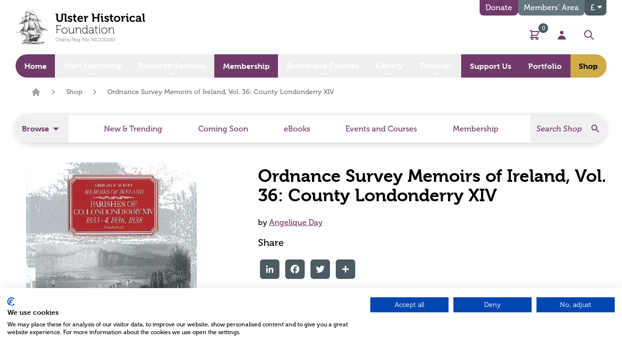

--- FILE ---
content_type: text/html; charset=UTF-8
request_url: https://ulsterhistoricalfoundation.com/shop/products/ordnance-survey-memoirs-36
body_size: 36472
content:
<!doctype html>

<html lang="en" class=" h-full">
    <head>
                <script src="https://consent.cookiefirst.com/sites/ulsterhistoricalfoundation.com-e70bcccd-f43c-4fb5-9348-e6d14eaeba6a/consent.js"></script>

        <!-- Google Tag Manager -->
        <script>(function(w,d,s,l,i){w[l]=w[l]||[];w[l].push({'gtm.start':
        new Date().getTime(),event:'gtm.js'});var f=d.getElementsByTagName(s)[0],
        j=d.createElement(s),dl=l!='dataLayer'?'&l='+l:'';j.async=true;j.src=
        'https://www.googletagmanager.com/gtm.js?id='+i+dl;f.parentNode.insertBefore(j,f);
        })(window,document,'script','dataLayer','GTM-PPN7CJJQ');</script>
        <!-- End Google Tag Manager -->

        <meta name="google-site-verification" content="KOvwA_exc6G_5gEj0gyXPPhaye5TNSTpkzhHzLKQA54" />

        <meta charset="utf-8">
<meta name="viewport" content="width=device-width, initial-scale=1.0, maximum-scale=2.0" />
<meta http-equiv="x-ua-compatible" content="ie=edge">
<meta name="Googlebot" content="index, follow, snippet" />
<meta name="apple-mobile-web-app-title" content="Green17">


          <link rel="apple-touch-icon" sizes="57x57" href="https://ulsterhistoricalfoundation.com/assets/meta/_favicon57x57/favicon.png">
<link rel="apple-touch-icon" sizes="60x60" href="https://ulsterhistoricalfoundation.com/assets/meta/_favicon60x60/favicon.png">
<link rel="apple-touch-icon" sizes="72x72" href="https://ulsterhistoricalfoundation.com/assets/meta/_favicon72x72/favicon.png">
<link rel="apple-touch-icon" sizes="76x76" href="https://ulsterhistoricalfoundation.com/assets/meta/_favicon76x76/favicon.png">
<link rel="apple-touch-icon" sizes="114x114" href="https://ulsterhistoricalfoundation.com/assets/meta/_favicon114x114/favicon.png">
<link rel="apple-touch-icon" sizes="120x120" href="https://ulsterhistoricalfoundation.com/assets/meta/_favicon120x120/favicon.png">
<link rel="apple-touch-icon" sizes="144x144" href="https://ulsterhistoricalfoundation.com/assets/meta/_favicon144x144/favicon.png">
<link rel="apple-touch-icon" sizes="152x152" href="https://ulsterhistoricalfoundation.com/assets/meta/_favicon152x152/favicon.png">
<link rel="apple-touch-icon" sizes="180x180" href="https://ulsterhistoricalfoundation.com/assets/meta/_favicon180x180/favicon.png">
<link rel="icon" type="image/png" sizes="16x16" href="https://ulsterhistoricalfoundation.com/assets/meta/_favicon16x16/favicon.png">
<link rel="icon" type="image/png" sizes="32x32" href="https://ulsterhistoricalfoundation.com/assets/meta/_favicon32x32/favicon.png">
<link rel="icon" type="image/png" sizes="36x36" href="https://ulsterhistoricalfoundation.com/assets/meta/_favicon36x36/favicon.png">
<link rel="icon" type="image/png" sizes="48x48" href="https://ulsterhistoricalfoundation.com/assets/meta/_favicon48x48/favicon.png">
<link rel="icon" type="image/png" sizes="72x72" href="https://ulsterhistoricalfoundation.com/assets/meta/_favicon72x72/favicon.png">
<link rel="icon" type="image/png" sizes="96x96" href="https://ulsterhistoricalfoundation.com/assets/meta/_favicon96x96/favicon.png">
<link rel="icon" type="image/png" sizes="192x192" href="https://ulsterhistoricalfoundation.com/assets/meta/_favicon192x192/favicon.png">
<meta name="msapplication-TileImage" content="https://ulsterhistoricalfoundation.com/assets/meta/_favicon70x70/favicon.png">
<meta name="msapplication-TileImage" content="https://ulsterhistoricalfoundation.com/assets/meta/_favicon150x150/favicon.png">
<meta name="msapplication-TileImage" content="https://ulsterhistoricalfoundation.com/assets/meta/_favicon144x144/favicon.png">
<meta name="msapplication-square70x70logo" content="https://ulsterhistoricalfoundation.com/assets/meta/_favicon70x70/favicon.png" />
<meta name="msapplication-square150x150logo" content="https://ulsterhistoricalfoundation.com/assets/meta/_favicon150x150/favicon.png" />
<meta name="msapplication-square310x310logo" content="https://ulsterhistoricalfoundation.com/assets/meta/_favicon310x310/favicon.png" />
<meta name="msapplication-wide310x150logo" content="https://ulsterhistoricalfoundation.com/assets/meta/_favicon310x150/favicon.png" />
<link rel="manifest" href="https://ulsterhistoricalfoundation.com/assets/meta/manifest.json">
<link rel="mask-icon" href="https://ulsterhistoricalfoundation.com/assets/meta/favicon.svg" color="#744959">
<link rel="shortcut icon" href="https://ulsterhistoricalfoundation.com/assets/meta/favicon.ico">
<meta name="msapplication-config" content="https://ulsterhistoricalfoundation.com/assets/meta/browserconfig.xml">
<meta name="msapplication-TileColor" content="#744959">
<meta name="theme-color" content="#744959">
<meta name="application-name" content="Ulster Historical Foundation">

                <link rel="stylesheet" href="https://use.typekit.net/hfv1vqw.css">

                
        <link rel="stylesheet" href="https://ulsterhistoricalfoundation.com/build/css/style.css?v=006" media="all" />

                <title>Shop | Ulster Historical Foundation</title>
<meta name="description" content="Default page description for " />
<meta property="fb:app_id" content="499824300608826">
<meta property="og:url" content="https://ulsterhistoricalfoundation.com/shop/products/ordnance-survey-memoirs-36" />
<meta property="og:type" content="website" />

<meta property="og:title" content="Shop | Ulster Historical Foundation" />

<meta property="og:image" content="https://ulsterhistoricalfoundation.com/assets/meta/_1200x630_crop_center-center_none/default-social.png" />

<meta property="og:image:width" content="1200" />
<meta property="og:image:height" content="630" />
<meta property="og:description" content="Default page description for" />
<meta property="og:site_name" content="Ulster Historical Foundation" />
<meta property="og:locale" content="en-GB" />
<meta property="og:locale:alternate" content="en-GB" />
<meta name="twitter:card" content="summary_large_image" />
<meta name="twitter:site" content="" />
<meta name="twitter:url" content="https://ulsterhistoricalfoundation.com/shop/products/ordnance-survey-memoirs-36" />

<meta name="twitter:title" content="Shop | Ulster Historical Foundation" />

<meta name="twitter:description" content="Default page description for" />

<meta property="twitter:image" content="https://ulsterhistoricalfoundation.com/assets/meta/_1200x600_crop_center-center_none/default-social.png" />
<link rel="home" href="https://ulsterhistoricalfoundation.com/" />
<link rel="canonical" href="https://ulsterhistoricalfoundation.com/shop/products/ordnance-survey-memoirs-36"> 

                 

                 

                                        
    <style></style></head>

                        
        
        
        <body class=" antialiased min-h-full flex flex-col font-body">
                <div>
            <a href="#main" class="screen-reader flex items-center justify-center px-4 py-3 border border-transparent font-bold font-medium rounded-md shadow-sm sm:px-8 text-white bg-brand hover:bg-brand-dark focus:ring-gray-300 focus:ring-opacity-50 active:bg-brand transition duration-150 ease-in-out transform hover:scale-95" tabindex="1">skip to main content</a>
        </div>

        <!-- Google Tag Manager (noscript) -->
        <noscript><iframe src="https://www.googletagmanager.com/ns.html?id=GTM-PPN7CJJQ"
        height="0" width="0" style="display:none;visibility:hidden"></iframe></noscript>
        <!-- End Google Tag Manager (noscript) -->
    
                  

                 

        
                
                
                                    
                

<div id="component-mxpofs" class="sprig-component" data-hx-target="this" data-hx-include="this" data-hx-trigger="refresh" data-hx-get="https://ulsterhistoricalfoundation.com/index.php?p=actions/sprig-core/components/render" data-hx-vals="{&quot;sprig:siteId&quot;:&quot;6bb4d371d1f6090281cf4d399dd708d470d851a5e6b591a7b15ce87dcc8d9c481&quot;,&quot;sprig:template&quot;:&quot;892ee0f568a315493c32227f4179bb201a786a1d2a1e357d2263ad3e561da3abdynamic\/legacy_members_offer_banner&quot;,&quot;sprig:component&quot;:&quot;4cdfecd953327ebb6b84c37530ad09bedaf516df7cdfd7229e6fdfb46023387b&quot;}"></div>

 <nav class="fixedX bg-white lg:bg-transparent z-50 top-0 left-0 w-full border-b border-brand-accent lg:border-0" x-data="{ mobileIsOpen: false, currencyIsOpen: false, searchIsOpen: false }">

    <div
  x-show="searchIsOpen"
  x-on:click.away="close"
  x-transition:enter="transition ease-in-out duration-300"
  x-transition:enter-start=""
  x-transition:enter-end=" "
  x-transition:leave="transition ease-in-out duration-300"
  x-transition:leave-start=""
  x-transition:leave-end=""
  x-description="Search menu, show/hide based on menu state."
  x-ref="panel"
  class="w-100 bg-brand -mt-4"
  x-cloak
  >

    <div class="max-w-7xl mx-auto mt-4 px-4 sm:px-6 lg:px-8">
      <div class="flex items-center px-6 py-4 md:max-w-3xl md:mx-auto lg:max-w-none lg:mx-0 xl:px-0">
        <div class="w-full ">
            <label for="search" class="sr-only">Search</label>
            <div class="relative flex justify-between">
              <div class="pointer-events-none absolute inset-y-0 left-0 pl-3 flex items-center">
                <svg class="h-5 w-5 text-gray-300" xmlns="http://www.w3.org/2000/svg" viewBox="0 0 20 20" fill="currentColor" aria-hidden="true">
                  <path fill-rule="evenodd" d="M8 4a4 4 0 100 8 4 4 0 000-8zM2 8a6 6 0 1110.89 3.476l4.817 4.817a1 1 0 01-1.414 1.414l-4.816-4.816A6 6 0 012 8z" clip-rule="evenodd" />
                </svg>
              </div>
              <form action="https://ulsterhistoricalfoundation.com/search/results" class="block w-full"> 
                <input id="search" name="q" class="block w-full bg-white border border-gray-300 rounded-full py-2 pl-10 pr-3 text-sm placeholder-gray-500 focus:outline-none focus:text-gray-900 focus:placeholder-gray-400 focus:ring-1 focus:ring-indigo-500 focus:border-brand-secondary sm:text-sm" placeholder="Search" type="search" aria-label="Search">
              </form>
              <a class="ml-2 flex items-center" href="#" aria-controls="search" @click.prevent="searchIsOpen = !searchIsOpen" aria-expanded="false" x-bind:aria-expanded="searchIsOpen.toString()">
                <span class="sr-only">Close</span>
                <svg class="h-5 w-5 text-white" xmlns="http://www.w3.org/2000/svg" fill="none" viewBox="0 0 24 24" stroke="currentColor">
                  <path stroke-linecap="round" stroke-linejoin="round" stroke-width="2" d="M6 18L18 6M6 6l12 12" />
                </svg>
              </a>
            </div>
          </div>
        </div>
      </div>
    </div>
  </div>
  

    <div>
    <div class="max-w-7xl mx-auto px-4 sm:px-6 lg:px-8">
      <div class="flex items-stretch">

                <div class="flex-shrink-0 py-2 md:py-4 pr-4">
          <a href="https://ulsterhistoricalfoundation.com/">
                        <img src="https://ulsterhistoricalfoundation.com/assets/uploads/logo.png" alt="Ulster Historical Foundation logo" class="h-16 md:h-20 w-auto" />
                      </a>
        </div>
        
                <div class="flex flex-col flex-grow relative">
          
                    <div class="text-right hidden md:block md:absolute top-0 right-0 md:h-8">
            <ul class="flex gap-2">
              <li> 
                                  





 


<li x-data="{ open: false }">
                    
  <!-- Trigger -->
  <span x-on:click="open = true">
    <button type="button" class="inline-flex items-center h-8 bg-brand text-white px-3 rounded-b-lg hover:bg-brand-light transition">
      Donate
    </button>
  </span>
    
  <!-- Modal -->
  <div
  x-show="open"
  style="display: none"
  x-on:keydown.escape.prevent.stop="open = false"
  role="dialog"
  aria-modal="true"
  x-id="['modal-title']"
  :aria-labelledby="$id('modal-title')"
  class="fixed z-10 inset-0 overflow-y-auto"
  >
    <!-- Overlay -->
    <div x-show="open" x-on:click="open = false" x-transition.opacity class="fixed inset-0 bg-black bg-opacity-70"></div>
     
    <!-- Panel -->
          <div
      x-on:click.stop
      x-trap.noscroll.inert="open"
      class="relative max-w-2xl w-full bg-transparent overflow-y-auto mx-auto mt-48"
      >
                              
        <!-- Tabs -->
        <div
        x-data="{
        selectedId: null,
        init() {
            // Set the first available tab on the page on page load.
            this.$nextTick(() => this.select(this.$id('tab', 1)))
        },
        select(id) {
            this.selectedId = id
        },
        isSelected(id) {
            return this.selectedId === id
        },
            whichChild(el, parent) {
            return Array.from(parent.children).indexOf(el) + 1
            }
        }"
        x-id="['tab']"
        class="max-w-3xl"
        >

          <!-- Tab List -->
          <ul
          x-ref="tablist"
          @keydown.right.prevent.stop="$focus.wrap().next()"
          @keydown.home.prevent.stop="$focus.first()"
          @keydown.page-up.prevent.stop="$focus.first()"
          @keydown.left.prevent.stop="$focus.wrap().prev()"
          @keydown.end.prevent.stop="$focus.last()"
          @keydown.page-down.prevent.stop="$focus.last()"
          role="tablist"
          class="-mb-px flex justify-center"
          >
            <!-- Tab -->
            <li>
              <button
              :id="$id('tab', whichChild($el.parentElement, $refs.tablist))"
              @click="select($el.id)"
              @focus="select($el.id)"
              type="button"
              :tabindex="isSelected($el.id) ? 0 : -1"
              :aria-selected="isSelected($el.id)"
              :class="isSelected($el.id) ? 'bg-brand text-white' : 'bg-brand-pink text-black'"
              class="inline-flex text-lg px-5 py-3 border-b border-brand rounded-t-md mr-0.5"
              role="tab"
              >Make a Donation
              </button>
            </li>
            <li>
              <button
              :id="$id('tab', whichChild($el.parentElement, $refs.tablist))"
              @click="select($el.id)"
              @focus="select($el.id)"
              type="button"
              :tabindex="isSelected($el.id) ? 0 : -1"
              :aria-selected="isSelected($el.id)"
              :class="isSelected($el.id) ? 'bg-brand text-white' : 'bg-brand-pink text-black'"
              class="inline-flex text-lg px-5 py-3 border-b border-brand rounded-t-md mr-0.5"
              role="tab"
              >Regular Gift
              </button>
            </li>
            <li>
              <button
              :id="$id('tab', whichChild($el.parentElement, $refs.tablist))"
              @click="select($el.id)"
              @focus="select($el.id)"
              type="button"
              :tabindex="isSelected($el.id) ? 0 : -1"
              :aria-selected="isSelected($el.id)"
              :class="isSelected($el.id) ? 'bg-brand text-white' : 'bg-brand-pink text-black'"
              class="inline-flex text-lg px-5 py-3 border-b border-brand rounded-t-md"
              role="tab"
              >Larger Donation
              </button>
            </li>
        </ul>
 
        <!-- Panels -->
        <div role="tabpanels" class="border-t-8 border-brand bg-white rounded-tr-md rounded-bl-md rounded-br-md">
                                <section
              x-show="isSelected($id('tab', whichChild($el, $el.parentElement)))"
              :aria-labelledby="$id('tab', whichChild($el, $el.parentElement))"
              role="tabpanel"
              class="px-8 py-6"
            >
                            <div class="tab-content px-3 pt-2 pb-6 md:py-0" id="singleDonationTabContent">
                                  <div class="tab-pane s-tab fade active" id="s-50" role="tabpanel" aria-labelledby="s-50">
                    <div class="flex flex-col md:flex-row items-center">
                      <div class="text-center md:text-left">
                        Please support Our Big Ask for a Bigger Opportunity campaign. Even the smallest donation can help us reach our goal and unlock superb projects that will benefit the whole research community.
                      </div>
                    </div>
                  </div>
                                  <div class="tab-pane s-tab fade hidden" id="s-25" role="tabpanel" aria-labelledby="s-25">
                    <div class="flex flex-col md:flex-row items-center">
                      <div class="text-center md:text-left">
                        Please support Our Big Ask for a Bigger Opportunity campaign. Even the smallest donation can help us reach our goal and unlock superb projects that will benefit the whole research community.
                      </div>
                    </div>
                  </div>
                                  <div class="tab-pane s-tab fade hidden" id="s-100" role="tabpanel" aria-labelledby="s-100">
                    <div class="flex flex-col md:flex-row items-center">
                      <div class="text-center md:text-left">
                        Please support Our Big Ask for a Bigger Opportunity campaign. Even the smallest donation can help us reach our goal and unlock superb projects that will benefit the whole research community.
                      </div>
                    </div>
                  </div>
                                  <div class="tab-pane s-tab fade hidden" id="s-250" role="tabpanel" aria-labelledby="s-250">
                    <div class="flex flex-col md:flex-row items-center">
                      <div class="text-center md:text-left">
                        Please support Our Big Ask for a Bigger Opportunity campaign. Even the smallest donation can help us reach our goal and unlock superb projects that will benefit the whole research community.
                      </div>
                    </div>
                  </div>
                                  <div class="tab-pane s-tab fade hidden" id="s-500" role="tabpanel" aria-labelledby="s-500">
                    <div class="flex flex-col md:flex-row items-center">
                      <div class="text-center md:text-left">
                        Please support Our Big Ask for a Bigger Opportunity campaign. Even the smallest donation can help us reach our goal and unlock superb projects that will benefit the whole research community.
                      </div>
                    </div>
                  </div>
                              </div>

                            <div class="bg-white rounded-lg text-center md:py-4 lg:py-8">
                <!-- Tabs -->
                <div x-data="{
                  selectedId: null,
                  init() {
                    // Set the first available tab on the page on page load.
                    this.$nextTick(() => this.select(this.$id('tab', 1)))
                  },
                  select(id) {
                    this.selectedId = id
                  },
                  isSelected(id) {
                    return this.selectedId === id
                  },
                  whichChild(el, parent) {
                    return Array.from(parent.children).indexOf(el) + 1
                  }
                }"
                x-id="['tab']"
                class="max-w-3xl bg-white"
                >
                  <!-- Tab List -->
                  <ul
					        x-ref="tablist"
					        @keydown.right.prevent.stop="$focus.wrap().next()"
					        @keydown.home.prevent.stop="$focus.first()"
					        @keydown.page-up.prevent.stop="$focus.first()"
					        @keydown.left.prevent.stop="$focus.wrap().prev()"
					        @keydown.end.prevent.stop="$focus.last()"
					        @keydown.page-down.prevent.stop="$focus.last()"
					        role="tablist"
					        class="-mb-px flex items-stretch flex flex-wrap justify-center gap-2 p-4"
                  >
                    <!-- Tab -->
                                          <li>
						            <button
                        :id="$id('tab', whichChild($el.parentElement, $refs.tablist))"
                        @click="select($el.id)"
                        @focus="select($el.id)"
                        type="button"
                        :tabindex="isSelected($el.id) ? 0 : -1"
                        :aria-selected="isSelected($el.id)"
                        :class="isSelected($el.id) ? 'bg-brand text-white' : 'bg-white text-brand'"
                        class="inline-flex px-4 py-2 border-t border-l border-r rounded-t-md  single-amount amountbtn rounded-lg border border-brand text-lg inline-block py-2 px-4 font-bold tab-button"
                        role="tab"
                        onClick="handleAmount(this)" data-class="single-amount" data-amount="50" data-tabs="s-tab" data-id="s-50" data-own="singlescroll"
						            >
							            £50
                        </button>
                      </li>
                                          <li>
						            <button
                        :id="$id('tab', whichChild($el.parentElement, $refs.tablist))"
                        @click="select($el.id)"
                        @focus="select($el.id)"
                        type="button"
                        :tabindex="isSelected($el.id) ? 0 : -1"
                        :aria-selected="isSelected($el.id)"
                        :class="isSelected($el.id) ? 'bg-brand text-white' : 'bg-white text-brand'"
                        class="inline-flex px-4 py-2 border-t border-l border-r rounded-t-md  single-amount amountbtn rounded-lg border border-brand text-lg inline-block py-2 px-4 font-bold tab-button"
                        role="tab"
                        onClick="handleAmount(this)" data-class="single-amount" data-amount="25" data-tabs="s-tab" data-id="s-25" data-own="singlescroll"
						            >
							            £25
                        </button>
                      </li>
                                          <li>
						            <button
                        :id="$id('tab', whichChild($el.parentElement, $refs.tablist))"
                        @click="select($el.id)"
                        @focus="select($el.id)"
                        type="button"
                        :tabindex="isSelected($el.id) ? 0 : -1"
                        :aria-selected="isSelected($el.id)"
                        :class="isSelected($el.id) ? 'bg-brand text-white' : 'bg-white text-brand'"
                        class="inline-flex px-4 py-2 border-t border-l border-r rounded-t-md  single-amount amountbtn rounded-lg border border-brand text-lg inline-block py-2 px-4 font-bold tab-button"
                        role="tab"
                        onClick="handleAmount(this)" data-class="single-amount" data-amount="100" data-tabs="s-tab" data-id="s-100" data-own="singlescroll"
						            >
							            £100
                        </button>
                      </li>
                                          <li>
						            <button
                        :id="$id('tab', whichChild($el.parentElement, $refs.tablist))"
                        @click="select($el.id)"
                        @focus="select($el.id)"
                        type="button"
                        :tabindex="isSelected($el.id) ? 0 : -1"
                        :aria-selected="isSelected($el.id)"
                        :class="isSelected($el.id) ? 'bg-brand text-white' : 'bg-white text-brand'"
                        class="inline-flex px-4 py-2 border-t border-l border-r rounded-t-md  single-amount amountbtn rounded-lg border border-brand text-lg inline-block py-2 px-4 font-bold tab-button"
                        role="tab"
                        onClick="handleAmount(this)" data-class="single-amount" data-amount="250" data-tabs="s-tab" data-id="s-250" data-own="singlescroll"
						            >
							            £250
                        </button>
                      </li>
                                          <li>
						            <button
                        :id="$id('tab', whichChild($el.parentElement, $refs.tablist))"
                        @click="select($el.id)"
                        @focus="select($el.id)"
                        type="button"
                        :tabindex="isSelected($el.id) ? 0 : -1"
                        :aria-selected="isSelected($el.id)"
                        :class="isSelected($el.id) ? 'bg-brand text-white' : 'bg-white text-brand'"
                        class="inline-flex px-4 py-2 border-t border-l border-r rounded-t-md  single-amount amountbtn rounded-lg border border-brand text-lg inline-block py-2 px-4 font-bold tab-button"
                        role="tab"
                        onClick="handleAmount(this)" data-class="single-amount" data-amount="500" data-tabs="s-tab" data-id="s-500" data-own="singlescroll"
						            >
							            £500
                        </button>
                      </li>
                                      </ul>

                  <!-- Panels -->
                  <div role="tabpanels">
                    <!-- Panel -->
                                          <section
					            x-show="isSelected($id('tab', whichChild($el, $el.parentElement)))"
					            :aria-labelledby="$id('tab', whichChild($el, $el.parentElement))"
					            role="tabpanel"
					            class="p-8"
                      >
                        <a href="https://ulsterhistoricalfoundation.com/support-us/donate/single/50" class="single-amount-btn inline-flex items-center btn btn-lg text-lg text-white bg-brand-secondary hover:bg-brand-secondary-dark transition-all duration-200 ease-in-out rounded-lg px-3 py-2 font-bold md:text-xl">Donate £<span class="single-amount-btn-value">50</span></a>
                      </section>
                                          <section
					            x-show="isSelected($id('tab', whichChild($el, $el.parentElement)))"
					            :aria-labelledby="$id('tab', whichChild($el, $el.parentElement))"
					            role="tabpanel"
					            class="p-8"
                      >
                        <a href="https://ulsterhistoricalfoundation.com/support-us/donate/single/25" class="single-amount-btn inline-flex items-center btn btn-lg text-lg text-white bg-brand-secondary hover:bg-brand-secondary-dark transition-all duration-200 ease-in-out rounded-lg px-3 py-2 font-bold md:text-xl">Donate £<span class="single-amount-btn-value">25</span></a>
                      </section>
                                          <section
					            x-show="isSelected($id('tab', whichChild($el, $el.parentElement)))"
					            :aria-labelledby="$id('tab', whichChild($el, $el.parentElement))"
					            role="tabpanel"
					            class="p-8"
                      >
                        <a href="https://ulsterhistoricalfoundation.com/support-us/donate/single/100" class="single-amount-btn inline-flex items-center btn btn-lg text-lg text-white bg-brand-secondary hover:bg-brand-secondary-dark transition-all duration-200 ease-in-out rounded-lg px-3 py-2 font-bold md:text-xl">Donate £<span class="single-amount-btn-value">100</span></a>
                      </section>
                                          <section
					            x-show="isSelected($id('tab', whichChild($el, $el.parentElement)))"
					            :aria-labelledby="$id('tab', whichChild($el, $el.parentElement))"
					            role="tabpanel"
					            class="p-8"
                      >
                        <a href="https://ulsterhistoricalfoundation.com/support-us/donate/single/250" class="single-amount-btn inline-flex items-center btn btn-lg text-lg text-white bg-brand-secondary hover:bg-brand-secondary-dark transition-all duration-200 ease-in-out rounded-lg px-3 py-2 font-bold md:text-xl">Donate £<span class="single-amount-btn-value">250</span></a>
                      </section>
                                          <section
					            x-show="isSelected($id('tab', whichChild($el, $el.parentElement)))"
					            :aria-labelledby="$id('tab', whichChild($el, $el.parentElement))"
					            role="tabpanel"
					            class="p-8"
                      >
                        <a href="https://ulsterhistoricalfoundation.com/support-us/donate/single/500" class="single-amount-btn inline-flex items-center btn btn-lg text-lg text-white bg-brand-secondary hover:bg-brand-secondary-dark transition-all duration-200 ease-in-out rounded-lg px-3 py-2 font-bold md:text-xl">Donate £<span class="single-amount-btn-value">500</span></a>
                      </section>
                                      </div>
                </div>

                <a href="https://ulsterhistoricalfoundation.com/support-us/donate" class="inline-flex mb-4 text-brand font-bold underline cursor-pointer md:mt-4 md:text-lg">Learn about other ways that you can support the Foundation</a>
              </div>
            </section>
          
                                  <section
              x-show="isSelected($id('tab', whichChild($el, $el.parentElement)))"
              :aria-labelledby="$id('tab', whichChild($el, $el.parentElement))"
              role="tabpanel"
              class="px-8 py-6"
              >
                            <div class="tab-content px-3 pt-2 pb-6 md:py-0" id="singleDonationTabContent">
                                  <div class="tab-pane r-tab fade active" id="r-5" role="tabpanel" aria-labelledby="r-5">
                    <div class="flex flex-col md:flex-row items-center">
                      <div class="text-center md:text-left">
                        The Foundation is entirely self-funded. We depend on the generosity of our members, supporters and customers. By donating £5 a month you can support the Foundation and it’s work.
                      </div>
                    </div>
                  </div>
                                  <div class="tab-pane r-tab fade hidden" id="r-10" role="tabpanel" aria-labelledby="r-10">
                    <div class="flex flex-col md:flex-row items-center">
                      <div class="text-center md:text-left">
                        The Foundation is entirely self-funded. We depend on the generosity of our members, supporters and customers. By donating £10 a month you can support the Foundation and it’s work.
                      </div>
                    </div>
                  </div>
                                  <div class="tab-pane r-tab fade hidden" id="r-15" role="tabpanel" aria-labelledby="r-15">
                    <div class="flex flex-col md:flex-row items-center">
                      <div class="text-center md:text-left">
                        The Foundation is entirely self-funded. We depend on the generosity of our members, supporters and customers. By donating £15 a month you can support the Foundation and it’s work.
                      </div>
                    </div>
                  </div>
                                  <div class="tab-pane r-tab fade hidden" id="r-25" role="tabpanel" aria-labelledby="r-25">
                    <div class="flex flex-col md:flex-row items-center">
                      <div class="text-center md:text-left">
                        The Foundation is entirely self-funded. We depend on the generosity of our members, supporters and customers. By donating £25 a month you can support the Foundation and it’s work.
                      </div>
                    </div>
                  </div>
                              </div>

                            <div class="bg-white rounded-lg text-center md:py-4 lg:py-8">
                <!-- Tabs -->
                <div
                x-data="{
					        selectedId: null,
					        init() {
                    // Set the first available tab on the page on page load.
                    this.$nextTick(() => this.select(this.$id('tab', 1)))
					        },
					        select(id) {
                    this.selectedId = id
					        },
					        isSelected(id) {
                    return this.selectedId === id
					        },
					        whichChild(el, parent) {
                    return Array.from(parent.children).indexOf(el) + 1
					        }
                }"
                x-id="['tab']"
                class="max-w-3xl bg-white"
                >
                  <!-- Tab List -->
                  <ul
                  x-ref="tablist"
                  @keydown.right.prevent.stop="$focus.wrap().next()"
                  @keydown.home.prevent.stop="$focus.first()"
                  @keydown.page-up.prevent.stop="$focus.first()"
                  @keydown.left.prevent.stop="$focus.wrap().prev()"
                  @keydown.end.prevent.stop="$focus.last()"
                  @keydown.page-down.prevent.stop="$focus.last()"
                  role="tablist"
                  class="-mb-px flex items-stretch flex flex-wrap justify-center gap-2 p-4"
                  >
                    <!-- Tab -->
                                          <li>
                        <button
                        :id="$id('tab', whichChild($el.parentElement, $refs.tablist))"
                        @click="select($el.id)"
                        @focus="select($el.id)"
                        type="button"
                        :tabindex="isSelected($el.id) ? 0 : -1"
                        :aria-selected="isSelected($el.id)"
                        :class="isSelected($el.id) ? 'bg-brand text-white' : 'bg-white text-brand'"
                        class="inline-flex px-4 py-2 border-t border-l border-r rounded-t-md  recurring-amount amountbtn rounded-lg border border-brand text-lg inline-block py-2 px-4 font-bold tab-button"
                        role="tab"
                        onClick="handleAmount(this)" data-class="recurring-amount" data-amount="5" data-tabs="r-tab" data-id="r-5" data-own="singlescroll2"
                        >
                          £5
                        </button>
                      </li>
                                          <li>
                        <button
                        :id="$id('tab', whichChild($el.parentElement, $refs.tablist))"
                        @click="select($el.id)"
                        @focus="select($el.id)"
                        type="button"
                        :tabindex="isSelected($el.id) ? 0 : -1"
                        :aria-selected="isSelected($el.id)"
                        :class="isSelected($el.id) ? 'bg-brand text-white' : 'bg-white text-brand'"
                        class="inline-flex px-4 py-2 border-t border-l border-r rounded-t-md  recurring-amount amountbtn rounded-lg border border-brand text-lg inline-block py-2 px-4 font-bold tab-button"
                        role="tab"
                        onClick="handleAmount(this)" data-class="recurring-amount" data-amount="10" data-tabs="r-tab" data-id="r-10" data-own="singlescroll2"
                        >
                          £10
                        </button>
                      </li>
                                          <li>
                        <button
                        :id="$id('tab', whichChild($el.parentElement, $refs.tablist))"
                        @click="select($el.id)"
                        @focus="select($el.id)"
                        type="button"
                        :tabindex="isSelected($el.id) ? 0 : -1"
                        :aria-selected="isSelected($el.id)"
                        :class="isSelected($el.id) ? 'bg-brand text-white' : 'bg-white text-brand'"
                        class="inline-flex px-4 py-2 border-t border-l border-r rounded-t-md  recurring-amount amountbtn rounded-lg border border-brand text-lg inline-block py-2 px-4 font-bold tab-button"
                        role="tab"
                        onClick="handleAmount(this)" data-class="recurring-amount" data-amount="15" data-tabs="r-tab" data-id="r-15" data-own="singlescroll2"
                        >
                          £15
                        </button>
                      </li>
                                          <li>
                        <button
                        :id="$id('tab', whichChild($el.parentElement, $refs.tablist))"
                        @click="select($el.id)"
                        @focus="select($el.id)"
                        type="button"
                        :tabindex="isSelected($el.id) ? 0 : -1"
                        :aria-selected="isSelected($el.id)"
                        :class="isSelected($el.id) ? 'bg-brand text-white' : 'bg-white text-brand'"
                        class="inline-flex px-4 py-2 border-t border-l border-r rounded-t-md  recurring-amount amountbtn rounded-lg border border-brand text-lg inline-block py-2 px-4 font-bold tab-button"
                        role="tab"
                        onClick="handleAmount(this)" data-class="recurring-amount" data-amount="25" data-tabs="r-tab" data-id="r-25" data-own="singlescroll2"
                        >
                          £25
                        </button>
                      </li>
                                      </ul>

                  <!-- Panels -->
                  <div role="tabpanels">
                    <!-- Panel -->
                                          <section
					            x-show="isSelected($id('tab', whichChild($el, $el.parentElement)))"
					            :aria-labelledby="$id('tab', whichChild($el, $el.parentElement))"
					            role="tabpanel"
					            class="p-8"
                      >
                        <a href="https://ulsterhistoricalfoundation.com/support-us/donate/recurring/5" class="recurring-amount-btn inline-flex items-center btn btn-lg text-lg text-white bg-brand-secondary hover:bg-brand-secondary-dark transition-all duration-200 ease-in-out rounded-lg px-3 py-2 font-bold md:text-xl">Donate £<span class="recurring-amount-btn-value">5</span></a>
                      </section>
                                          <section
					            x-show="isSelected($id('tab', whichChild($el, $el.parentElement)))"
					            :aria-labelledby="$id('tab', whichChild($el, $el.parentElement))"
					            role="tabpanel"
					            class="p-8"
                      >
                        <a href="https://ulsterhistoricalfoundation.com/support-us/donate/recurring/10" class="recurring-amount-btn inline-flex items-center btn btn-lg text-lg text-white bg-brand-secondary hover:bg-brand-secondary-dark transition-all duration-200 ease-in-out rounded-lg px-3 py-2 font-bold md:text-xl">Donate £<span class="recurring-amount-btn-value">10</span></a>
                      </section>
                                          <section
					            x-show="isSelected($id('tab', whichChild($el, $el.parentElement)))"
					            :aria-labelledby="$id('tab', whichChild($el, $el.parentElement))"
					            role="tabpanel"
					            class="p-8"
                      >
                        <a href="https://ulsterhistoricalfoundation.com/support-us/donate/recurring/15" class="recurring-amount-btn inline-flex items-center btn btn-lg text-lg text-white bg-brand-secondary hover:bg-brand-secondary-dark transition-all duration-200 ease-in-out rounded-lg px-3 py-2 font-bold md:text-xl">Donate £<span class="recurring-amount-btn-value">15</span></a>
                      </section>
                                          <section
					            x-show="isSelected($id('tab', whichChild($el, $el.parentElement)))"
					            :aria-labelledby="$id('tab', whichChild($el, $el.parentElement))"
					            role="tabpanel"
					            class="p-8"
                      >
                        <a href="https://ulsterhistoricalfoundation.com/support-us/donate/recurring/25" class="recurring-amount-btn inline-flex items-center btn btn-lg text-lg text-white bg-brand-secondary hover:bg-brand-secondary-dark transition-all duration-200 ease-in-out rounded-lg px-3 py-2 font-bold md:text-xl">Donate £<span class="recurring-amount-btn-value">25</span></a>
                      </section>
                                      </div>
                </div>

                <a href="https://ulsterhistoricalfoundation.com/support-us/donate" class="inline-flex mb-4 text-brand font-bold underline cursor-pointer md:mt-4 md:text-lg">Learn about other ways that you can support the Foundation</a>
              </div>
            </section>
          
          <section
          x-show="isSelected($id('tab', whichChild($el, $el.parentElement)))"
          :aria-labelledby="$id('tab', whichChild($el, $el.parentElement))"
          role="tabpanel"
          class="px-8 py-6"
          >
                        <div class="bg-white rounded-lg w-full text-black text-left">
              <div class="p-6">
                
<style>
.required::after {
    content: "*";
    color: rgba(112, 57, 105);
    margin-left: 3px;
}
</style>



<form  method="post" class="w-fullx" data-recaptcha="v3" data-recaptcha-key="6LfANx8eAAAAACc4umyuWCzYQAwmruZI28QnjpSd" data-recaptcha-action="homepage" data-freeform data-id="928290-form-J2RgnQqMA-6eg1em1PG-jKfHgu32kU9gcQClzgFjnoLJWH6tkvJ6Pihwpo68" data-handle="donationNonMonetary" data-ajax data-disable-submit data-auto-scroll="1" data-success-message="Form has been submitted successfully!" data-error-message="Sorry, there was an error submitting the form. Please try again." >
<input type="hidden" name="freeform_payload" value="GhVpe+0cB5UqZFcoDJ0xCDBmYTMyNGRjMzNjNDYzYzNkMjgwMmI5NjE5OWU4Mjc1YTkzMzgwMGM1YjJiMGI2YmI4NjRkZDIzMjk1NGRmNTaF406baAB+QpTtDXHXXpPe1ezSP0rlXWWCYT38PpSFagssOOLBfgTW/xUtUyR0mz+0dJSEjyQs3UHP7e5XOsex3btK9M7OAkwQOzpnjuchN1jTPmIeljeLA07xe/v4CjViW8g34fa+JWROK9Bl3u13rGtNIAjv8Er1J8Lu/YHdTi24vjrh1Nv73YvZuq2PbQHRBkUPLb2q/YlkbpBOgWIcT9DRHtoF6zDFJ+U9eoM70CROj8hIGo2qfRVpOXhH5hEO1ineOa4/wmIbGXhrLocksQdgN/nF8l8jgAkUm0pU7rd3zblses0PQBtJIBanzq+MBZ+P6YQw7DbWUcNQbiQmYEEsY737DYb5j59gLSKOwlKBq/Rf2gF8ugKQ0vD2NYf+kL1wlgyMUf9HdMACa4/X" />
<input type="hidden" name="formHash" value="J2RgnQqMA-6eg1em1PG-jKfHgu32kU9gcQClzgFjnoLJWH6tkvJ6Pihwpo68" />
<input type="hidden" name="CRAFT_CSRF_TOKEN" value="C3YQ0HaC2RhP6G93--Yn2NdaxFy4ATGon4vet_8qFuQOHCf3FnyUeGgOfuQk1J5uJqIsMc_Vb5qgbPYZ0zJgx6zIruGaQ3-VY2Zgu1IZ-Bc=" />
<input type="hidden" name="action" value="freeform/submit" />
<div id="928290-form-J2RgnQqMA-6eg1em1PG-jKfHgu32kU9gcQClzgFjnoLJWH6tkvJ6Pihwpo68" data-scroll-anchor style="display: none;"></div>
<input type="hidden" name="freeform-action" value="submit" />
<script>
  var form = document.querySelector('[data-id="928290-form-J2RgnQqMA-6eg1em1PG-jKfHgu32kU9gcQClzgFjnoLJWH6tkvJ6Pihwpo68"]');
  if (form) {
    form.addEventListener("freeform-ready", function (event) {
      var freeform = event.target.freeform;
      freeform.setOption("errorClassBanner", ["bg-red-100", "border", "border-red-400", "text-red-700", "px-4", "py-3", "rounded-lg", "relative", "mb-8"]);
      freeform.setOption("errorClassList", ["errors", "text-red-500", "font-medium", "text-base", "mt-1", "italic"]);
      freeform.setOption("errorClassField", ["border-red-500"]);
      freeform.setOption("successClassBanner", ["bg-green-100", "border", "border-green-500", "text-green-700", "px-4", "py-3", "rounded", "relative", "mb-4"]);
  })
    form.addEventListener("freeform-stripe-styling", function (event) {
      event.detail.base = {
        fontSize: "16px",
        fontFamily: "-apple-system,BlinkMacSystemFont,\"Segoe UI\",Roboto,\"Helvetica Neue\",Arial,sans-serif,\"Apple Color Emoji\",\"Segoe UI Emoji\",\"Segoe UI Symbol\",\"Noto Color Emoji\"",
    }
})
}
</script>




<div class="form-row1 grid gap-8 lg:gap-10 mb-8 lg:mb-10 ">


    
                
            
        
        
    
    
            
        
        

                    <div class="w-full md:w-full lg:w-full xl:w-full">
                        
                    <p>If you would like to make a large gift to the Foundation, please contact the executive Director, Fintan Mullan using the contact form below.</p><p><br></p><p>Thank you for your support, it is greatly appreciated.</p>

                    
                                                        </div>
                                            </div>
            <div class="form-row2 grid gap-8 lg:gap-10 mb-8 lg:mb-10  md:grid-cols-2">


    
                
            
        
        
    
    
            
        
        

                    <div class="w-full md:w-full lg:w-full xl:w-full">
                        
                    <label for="form-input-fullName" class="inline-block text-lg text-brand font-bold mb-1 required">Name</label>
<input  class="appearance-none block w-full bg-white border border-gray-400 rounded-lg py-3 px-4 focus:outline-none focus:bg-white focus:border-gray-500 " name="fullName" type="text" id="form-input-fullName" data-required/>

                    
                                                        </div>
                                
                
            
        
        
    
    
            
        
        

                    <div class="w-full md:w-full lg:w-full xl:w-full">
                        
                    <label for="form-input-email" class="inline-block text-lg text-brand font-bold mb-1 required">Email</label>
<input  class="appearance-none block w-full bg-white border border-gray-400 rounded-lg py-3 px-4 focus:outline-none focus:bg-white focus:border-gray-500" name="email" type="email" id="form-input-email" data-required/>

                    
                                                        </div>
                                            </div>
            <div class="form-row3 grid gap-8 lg:gap-10 mb-8 lg:mb-10 ">


    
                
            
        
        
    
    
            
        
        

                    <div class="w-full md:w-full lg:w-full xl:w-full">
                        
                    <label for="form-input-message" class="inline-block text-lg text-brand font-bold mb-1 required">Message</label>
<textarea  class="appearance-none block w-full bg-white border border-gray-400 rounded-lg py-3 px-4 focus:outline-none focus:bg-white focus:border-gray-500" name="message" id="form-input-message" rows="5" data-required></textarea>

                    
                                                        </div>
                                            </div>
            <div class="form-row4 grid gap-8 lg:gap-10 ">


    
                
            
                
        
    
    
            
        
        

                    <div class="w-full md:w-full lg:w-full xl:w-full text-right">
                        
                    <button  class="mt-2.5 px-4 py-3 border border-transparent text-lg font-bold rounded-md shadow-sm sm:px-8 ml-6 text-white bg-brand hover:bg-brand-dark focus:ring-gray-300 focus:ring-opacity-50 active:bg-brand transition duration-150 ease-in-out disabled:opacity-20 disabled:scale-100 disabled:cursor-not-allowed disabled:bg-brand-dark" data-freeform-action="submit" type="submit" name="form_page_submit">Submit</button>  




                    
                                                        </div>
                                            </div>
            

            </form>

            
              </div>
            </div>
          </section>
        </div>
      </div>
    </div>
  </li>                              </li>
              <li>
                <a href="https://ulsterhistoricalfoundation.com/membership/members-area" class="inline-flex items-center h-8 bg-brand-secondary-light text-white px-3 rounded-b-lg hover:bg-brand-secondary transition">Members’ Area</a>
              </li>
                            <li class="relative" x-data="{currencyMenu: false}">
                <button @click="currencyMenu = ! currencyMenu" @click.away="currencyMenu = false" class="inline-flex items-center h-8 pr-6 bg-brand-secondary text-white px-3 rounded-b-lg hover:bg-brand-secondary-dark transition" :class="{ 'bg-brand-secondary-dark rounded-bl-none rounded-br-none': currencyMenu }" type="button">
                                      &pound;
                  
                  <span class="absolute h-full w-6 bg-red top-0 right-0 flex items-center justify-center">
                    <svg x-state:on="Menu open" x-state:off="Menu closed" class="w-4 h-4 relative -top-0.5" :class="{ 'hidden': currencyMenu, 'block': !(currencyMenu) }" xmlns="http://www.w3.org/2000/svg" fill="none" viewBox="0 0 448 512" stroke="currentColor" aria-hidden="true"><path fill="currentColor" d="M31.3 192h257.3c17.8 0 26.7 21.5 14.1 34.1L174.1 354.8c-7.8 7.8-20.5 7.8-28.3 0L17.2 226.1C4.6 213.5 13.5 192 31.3 192z"></path></svg>
                    <svg x-state:on="Menu open" x-state:off="Menu closed" class="h-4 w-4 hidden transform rotate-180 group-hover:text-white relative mb-0.25 -left-0.5" :class="{ 'block': currencyMenu, 'hidden': !(currencyMenu) }" xmlns="http://www.w3.org/2000/svg" fill="none" viewBox="0 0 320 512" stroke="currentColor" aria-hidden="true"><path fill="currentColor" d="M31.3 192h257.3c17.8 0 26.7 21.5 14.1 34.1L174.1 354.8c-7.8 7.8-20.5 7.8-28.3 0L17.2 226.1C4.6 213.5 13.5 192 31.3 192z"></path></svg>
                  </span>
                </button>

                                <div x-show="currencyMenu" x-cloak="{ display: none !important; }" class="absolute top-full right-0 bg-brand-secondary-dark rounded-lg rounded-tr-none shadow-lg overflow-hidden text-white z-50">
                  <form method="post" class="js-form">
                    <input type="hidden" name="paymentCurrency" value="GBP">
                    <input type="hidden" name="action" value="commerce/cart/update-cart">
                    <input type="hidden" name="CRAFT_CSRF_TOKEN" value="C3YQ0HaC2RhP6G93--Yn2NdaxFy4ATGon4vet_8qFuQOHCf3FnyUeGgOfuQk1J5uJqIsMc_Vb5qgbPYZ0zJgx6zIruGaQ3-VY2Zgu1IZ-Bc=">     
                    <button class="inline-flex w-full px-4 py-2 text-sm text-white hover:bg-brand-secondary cursor-pointer whitespace-nowrap" type="submit" value="GBP" />&pound; (GBP)</button>
                  </form>

                  <form method="post" class="js-form">
                    <input type="hidden" name="paymentCurrency" value="EUR">
                    <input type="hidden" name="action" value="commerce/cart/update-cart">
                    <input type="hidden" name="CRAFT_CSRF_TOKEN" value="C3YQ0HaC2RhP6G93--Yn2NdaxFy4ATGon4vet_8qFuQOHCf3FnyUeGgOfuQk1J5uJqIsMc_Vb5qgbPYZ0zJgx6zIruGaQ3-VY2Zgu1IZ-Bc=">

                    <button class="inline-flex w-full px-4 py-2 text-sm text-white hover:bg-brand-secondary cursor-pointer whitespace-nowrap" type="submit" value="EUR" />&euro; (EUR)</button>
                  </form>
                  <form method="post" class="js-form">
                    <input type="hidden" name="paymentCurrency" value="USD">
                    <input type="hidden" name="action" value="commerce/cart/update-cart">
                    <input type="hidden" name="CRAFT_CSRF_TOKEN" value="C3YQ0HaC2RhP6G93--Yn2NdaxFy4ATGon4vet_8qFuQOHCf3FnyUeGgOfuQk1J5uJqIsMc_Vb5qgbPYZ0zJgx6zIruGaQ3-VY2Zgu1IZ-Bc=">
                    <button class="inline-flex w-full px-4 py-2 text-sm text-white hover:bg-brand-secondary cursor-pointer whitespace-nowrap" type="submit" value="USD" />&#36; (USD)</button>
                  </form>

                  <form method="post" class="js-form">
                    <input type="hidden" name="paymentCurrency" value="CAD">
                    <input type="hidden" name="action" value="commerce/cart/update-cart">
                    <input type="hidden" name="CRAFT_CSRF_TOKEN" value="C3YQ0HaC2RhP6G93--Yn2NdaxFy4ATGon4vet_8qFuQOHCf3FnyUeGgOfuQk1J5uJqIsMc_Vb5qgbPYZ0zJgx6zIruGaQ3-VY2Zgu1IZ-Bc=">
                    <button class="inline-flex w-full px-4 py-2 text-sm text-white hover:bg-brand-secondary cursor-pointer whitespace-nowrap" type="submit" value="CAD" />&#36; (CAD)</button>
                  </form>

                  <form method="post" class="js-form">
                    <input type="hidden" name="paymentCurrency" value="AUD">
                    <input type="hidden" name="action" value="commerce/cart/update-cart">
                    <input type="hidden" name="CRAFT_CSRF_TOKEN" value="C3YQ0HaC2RhP6G93--Yn2NdaxFy4ATGon4vet_8qFuQOHCf3FnyUeGgOfuQk1J5uJqIsMc_Vb5qgbPYZ0zJgx6zIruGaQ3-VY2Zgu1IZ-Bc=">
                    <button class="inline-flex w-full px-4 py-2 text-sm text-white hover:bg-brand-secondary cursor-pointer whitespace-nowrap" type="submit" value="AUD" />&#36; (AUD)</button>
                  </form>

                  <form method="post" class="js-form">
                    <input type="hidden" name="paymentCurrency" value="NZD">
                    <input type="hidden" name="action" value="commerce/cart/update-cart">
                    <input type="hidden" name="CRAFT_CSRF_TOKEN" value="C3YQ0HaC2RhP6G93--Yn2NdaxFy4ATGon4vet_8qFuQOHCf3FnyUeGgOfuQk1J5uJqIsMc_Vb5qgbPYZ0zJgx6zIruGaQ3-VY2Zgu1IZ-Bc=">
                    <button class="inline-flex w-full px-4 py-2 text-sm text-white hover:bg-brand-secondary cursor-pointer whitespace-nowrap" type="submit" value="NZD" />&#36; (NZD)</button>
                  </form>
                </div>
                          </li>
          </ul>
        </div>
        
          <div class="flex flex-row justify-end items-center print:hidden">
                        <div class="hidden sm:flex items-center justify-between h-20 md:h-28 md:pt-8 space-x-4">
                            <div class="nav-item">
                <a class="group relative flex justify-center items-center bg-white hover:bg-brand-light transition rounded-full h-10 w-10" href="https://ulsterhistoricalfoundation.com/shop/cart">
                  <span class="sr-only">Basket</span>
                  <svg class="h-6 w-6 text-brand transition group-hover:text-white" tabindex="0" xmlns="http://www.w3.org/2000/svg" fill="none" viewBox="0 0 24 24" stroke="currentColor">
                    <path stroke-linecap="round" stroke-linejoin="round" stroke-width="2" d="M3 3h2l.4 2M7 13h10l4-8H5.4M7 13L5.4 5M7 13l-2.293 2.293c-.63.63-.184 1.707.707 1.707H17m0 0a2 2 0 100 4 2 2 0 000-4zm-8 2a2 2 0 11-4 0 2 2 0 014 0z" />
                  </svg>
                  <span class="absolute -top-1 -right-2 block h-5 w-5 rounded-full bg-brand-secondary">
                    <span class="text-white text-xs items-center justify-center text-center w-5 h-5 block pt-0.5 "><div id="counter" class="sprig-component" data-hx-target="this" data-hx-include="this" data-hx-trigger="refresh, load" data-hx-get="https://ulsterhistoricalfoundation.com/index.php?p=actions/sprig-core/components/render" data-hx-vals="{&quot;sprig:siteId&quot;:&quot;6bb4d371d1f6090281cf4d399dd708d470d851a5e6b591a7b15ce87dcc8d9c481&quot;,&quot;sprig:template&quot;:&quot;1e267565b03b217213050a67d776b42c514e6f56e69ef4f31b3e96f9432bbbb9dynamic\/shop-counter&quot;,&quot;sprig:component&quot;:&quot;4cdfecd953327ebb6b84c37530ad09bedaf516df7cdfd7229e6fdfb46023387b&quot;}" s-trigger="refresh, load"> 0</div></span>
                  </span>
                </a>
              </div>
              
                            <div id="component-mjgpkb" class="sprig-component" data-hx-target="this" data-hx-include="this" data-hx-trigger="refresh, load" data-hx-get="https://ulsterhistoricalfoundation.com/index.php?p=actions/sprig-core/components/render" data-hx-vals="{&quot;sprig:siteId&quot;:&quot;6bb4d371d1f6090281cf4d399dd708d470d851a5e6b591a7b15ce87dcc8d9c481&quot;,&quot;sprig:template&quot;:&quot;7106500ff8b763c90e09e46f99b17de66aaac2205d00cf94e1da723eb245bf73dynamic\/account_menu_desktop&quot;,&quot;sprig:component&quot;:&quot;4cdfecd953327ebb6b84c37530ad09bedaf516df7cdfd7229e6fdfb46023387b&quot;}" s-trigger="refresh, load">  <div class="nav-item relative" :class="{ 'open': open }" @click.away="open = false" x-data="{ open: false }" @resize.window="open = false">
    <button id="navbarDropdown-account" class="group flex text-brand justify-center items-center bg-white hover:bg-brand-light hover:text-white focus:bg-brand-light focus-within:text-white transition rounded-full h-10 w-10" @click="open = !open" x-ref="dropdown-user">
      <span class="sr-only">My Account</span>
      <svg class="h-6 w-6" xmlns="http://www.w3.org/2000/svg" viewBox="0 0 20 20" fill="currentColor">
        <path fill-rule="evenodd" d="M10 9a3 3 0 100-6 3 3 0 000 6zm-7 9a7 7 0 1114 0H3z" clip-rule="evenodd" />
      </svg>
    </button>
  
        <div class="absolute top-full pt-3 left-1/2 z-50 transform -translate-x-1/2 w-48"
      x-show="open"
      x-transition:enter="transition ease-in-out duration-100"
      x-transition:enter-start="opacity-0"
      x-transition:enter-end="opacity-100"
      x-transition:leave="transition ease-in-out duration-100"
      x-transition:leave-end="opacity-0"
      x-cloak
      x-ref="dropdown-user"
      style="display: none;"
    >
      <div class="rounded-lg shadow-account overflow-hidden">
        <div class="relative grid gap-3 bg-white px-3 py-6 sm:p-6">
          <a class="dropdown-item -m-3 p-3 block rounded-md hover:bg-brand" href="https://ulsterhistoricalfoundation.com/users/login"><span class="item child font-headline text-base font-medium">Log In/Register</span></a>
        </div>
      </div> 
    </div>
    </div>
</div>
              
                            <div class="nav-item">
                <a class="group flex justify-center items-center bg-white hover:bg-brand-light transition rounded-full h-10 w-10" href="#" aria-controls="search" @click.prevent="searchIsOpen = !searchIsOpen" aria-expanded="false" x-bind:aria-expanded="searchIsOpen.toString()">
                  <span class="sr-only">Search</span>
                  <svg class="h-6 w-6 text-brand transition group-hover:text-white" xmlns="http://www.w3.org/2000/svg" fill="none" viewBox="0 0 24 24" stroke="currentColor">
                    <path stroke-linecap="round" stroke-linejoin="round" stroke-width="2" d="M21 21l-6-6m2-5a7 7 0 11-14 0 7 7 0 0114 0z" />
                  </svg>
                </a>
              </div>
            </div>
            
                        <div class="flex items-center h-20 md:h-28 md:pt-8 ml-4">
              <button type="button" class="inline-flex w-10 h-10 items-center justify-center p-2 rounded-full text-brand lg:hidden bg-white hover:bg-brand-light transition group" aria-controls="mobile-menu" @click.prevent="mobileIsOpen = !mobileIsOpen" aria-expanded="false" x-bind:aria-expanded="mobileIsOpen.toString()">
                <span class="sr-only">Open main menu</span>
                <svg x-state:on="Menu open" x-state:off="Menu closed" class="w-6 h-6 sm:w-8 sm:h-8 block transition group-hover:text-white" :class="{ 'hidden': mobileIsOpen, 'block': !(mobileIsOpen) }" x-description="Heroicon name: outline/menu" xmlns="http://www.w3.org/2000/svg" fill="none" viewBox="0 0 448 512" stroke="currentColor" aria-hidden="true">
                  <path fill="currentColor" d="M436 124H12c-6.627 0-12-5.373-12-12V80c0-6.627 5.373-12 12-12h424c6.627 0 12 5.373 12 12v32c0 6.627-5.373 12-12 12zm0 160H12c-6.627 0-12-5.373-12-12v-32c0-6.627 5.373-12 12-12h424c6.627 0 12 5.373 12 12v32c0 6.627-5.373 12-12 12zm0 160H12c-6.627 0-12-5.373-12-12v-32c0-6.627 5.373-12 12-12h424c6.627 0 12 5.373 12 12v32c0 6.627-5.373 12-12 12z"></path>
                </svg>
                <svg x-state:on="Menu open" x-state:off="Menu closed" class="h-8 w-8 hidden" :class="{ 'block': mobileIsOpen, 'hidden': !(mobileIsOpen) }" x-description="Heroicon name: outline/x" xmlns="http://www.w3.org/2000/svg" fill="none" viewBox="0 0 320 512" stroke="currentColor" aria-hidden="true">
                  <path fill="currentColor" d="M207.6 256l107.72-107.72c6.23-6.23 6.23-16.34 0-22.58l-25.03-25.03c-6.23-6.23-16.34-6.23-22.58 0L160 208.4 52.28 100.68c-6.23-6.23-16.34-6.23-22.58 0L4.68 125.7c-6.23 6.23-6.23 16.34 0 22.58L112.4 256 4.68 363.72c-6.23 6.23-6.23 16.34 0 22.58l25.03 25.03c6.23 6.23 16.34 6.23 22.58 0L160 303.6l107.72 107.72c6.23 6.23 16.34 6.23 22.58 0l25.03-25.03c6.23-6.23 6.23-16.34 0-22.58L207.6 256z"></path>
                </svg>
              </button>
            </div>
                      </div>
        </div> 
              </div>

              <div id="component-fssfwe" class="sprig-component" data-hx-target="this" data-hx-include="this" data-hx-trigger="refresh" data-hx-get="https://ulsterhistoricalfoundation.com/index.php?p=actions/sprig-core/components/render" data-hx-vals="{&quot;sprig:siteId&quot;:&quot;6bb4d371d1f6090281cf4d399dd708d470d851a5e6b591a7b15ce87dcc8d9c481&quot;,&quot;sprig:template&quot;:&quot;28eba711506eef5c9faeb777fef4faff2a6ec317852a281388bb968985cfd1c3dynamic\/header_nav_desktop&quot;,&quot;sprig:component&quot;:&quot;4cdfecd953327ebb6b84c37530ad09bedaf516df7cdfd7229e6fdfb46023387b&quot;}">
<ul class="navbar-nav flex justify-between list-none bg-brand relative rounded-4xl hidden lg:flex h-12">
                                                          <li class="nav-item h-full flex-grow">
                <a class="nav-link   text-white font-bold hover:!bg-brand-dark w-full inline-flex transition justify-center items-center text-sm xl:text-base h-12 px-2 pt-1.5 pb-1 rounded-l-4xl " href="https://ulsterhistoricalfoundation.com/">
      <span class="item relative">Home</span>    </a>
      </li>
                                                          <li class="nav-item h-full flex-grow" :class="{ 'open': open }" @click.away="open = false" x-data="{ open: false }" @resize.window="open = false">
                <button class="nav-link relative text-white font-bold w-full transition hover:bg-brand-dark inline-flex justify-center items-center text-sm xl:text-base h-12 px-2 items-center group" id="navbarDropdown-2" @click="open = !open" x-ref="dropdown-btn-2" :class="{ 'bg-brand-dark': open }">
      <span class="item relative">Start Searching</span>
      <span class="absolute bottom-1">
        <svg class="text-white h-2" aria-hidden="true" focusable="false" data-prefix="fas" data-icon="chevron-down" role="img" xmlns="http://www.w3.org/2000/svg" viewBox="0 0 448 512"><path fill="currentColor" d="M207.029 381.476L12.686 187.132c-9.373-9.373-9.373-24.569 0-33.941l22.667-22.667c9.357-9.357 24.522-9.375 33.901-.04L224 284.505l154.745-154.021c9.379-9.335 24.544-9.317 33.901.04l22.667 22.667c9.373 9.373 9.373 24.569 0 33.941L240.971 381.476c-9.373 9.372-24.569 9.372-33.942 0z"></path></svg>
      </span>
      <div class="h-3 w-6 absolute left-1/2 overflow-hidden transform -translate-x-1/2 z-50 -bottom-3 pointer-events-none opacity-0 transition ease-in-out duration-100 triangle-after">
        <div class="bg-brand-secondary h-4 w-4 rotate-45 transform origin-bottom-left ml-0.25"></div>
      </div>
    </button>
    <div 
      x-show="open" x-transition:enter="transition ease-in-out duration-100"
      x-transition:enter-start="opacity-0"
      x-transition:enter-end="opacity-100"
      x-transition:leave="transition ease-in-out duration-100"
      x-transition:leave-end="opacity-0"
      class="nav-dropwdown absolute z-10 left-0 top-full mt-3 bg-brand-secondary rounded-4xl w-full shadow-lg"
      x-cloak
      x-ref="dropdown-2"
      style="display: none;"
    >
      <div class="mx-auto p-6 xl:p-8 max-w-7xl">

                                
                                                                                                                                                                                                                                                                                                                                                                                                                                                                                                                                                                                                                                                                                                                                                                                                                                                                                                                                                                                                                                                                                                                                                                                                                                                                                                                                                                                                                                                                                                                                                                                                                                                                                                                                                                                                                                                                                                                                                                                                                                                                                                                                                                                                                                                                            
                                                                                                                                                                                                                                                                                                                                                                                                                                                                                                                                                                                                                                                                                                                                                                                                                                                                                                                                                                                                                                                                                                                                                                                                                
                
                                                        
                
                                                                                                                                                
                                                                                  
        <div class="grid gap-6 xl:gap-12 grid-cols-4">

          
                    <div>
            <ul class="flex flex-col gap-0.5">
              <li><a class="text-white inline-block text-sm font-medium hover:underline  !font-extrabold !text-base" href="https://ulsterhistoricalfoundation.com/getting-started">Getting Started</a></li><li class="text-white text-xs  ">&nbsp;</li><li><a class="text-white inline-block text-sm font-medium hover:underline  !font-extrabold !text-base" href="https://ulsterhistoricalfoundation.com/search-our-rishgenealogy">Search Our Online Databases</a></li><li><a class="text-white inline-block text-sm font-medium hover:underline  " href="https://ulsterhistoricalfoundation.com/genealogy-databases/irish-birth-baptism-records-co-antrim-co-down-c-1660-1930">Irish Birth/Baptism Records</a></li><li><a class="text-white inline-block text-sm font-medium hover:underline  " href="https://ulsterhistoricalfoundation.com/genealogy-databases/irish-marriage-records-co-antrim-co-down-c-1660-1930">Irish Marriage Records</a></li><li><a class="text-white inline-block text-sm font-medium hover:underline  " href="https://ulsterhistoricalfoundation.com/genealogy-databases/irish-death-burial-records-co-antrim-co-down-c-1660-1998">Irish Death/Burial Records</a></li><li><a class="text-white inline-block text-sm font-medium hover:underline  " href="https://ulsterhistoricalfoundation.com/search-our-rishgenealogy">Browse All...</a></li><li class="text-white text-xs  ">&nbsp;</li><li><a class="text-white inline-block text-sm font-medium hover:underline  !font-extrabold !text-base" href="https://ulsterhistoricalfoundation.com/genealogy-databases/northern-irish-gravestone-inscriptions">Search Our Gravestone Inscriptions</a></li><li class="text-white text-xs  ">&nbsp;</li><li class="text-white  !font-extrabold !text-base">Members Only Databases</li><li><a class="text-white inline-block text-sm font-medium hover:underline " href="https://ulsterhistoricalfoundation.com/genealogy-databases/burials-in-milltown-cemetery-public-ground-belfast-1869-1895">Milltown Cemetery Burials, 1869-1895</a></li><li><a class="text-white inline-block text-sm font-medium hover:underline " href="https://ulsterhistoricalfoundation.com/genealogy-databases/irelands-memorial-records-1914-1918-being-the-names-of-irishmen-who-fell-in-the-great-war">Ireland's Memorial Records 1914–1918</a></li><li><a class="text-white inline-block text-sm font-medium hover:underline " href="https://ulsterhistoricalfoundation.com/genealogy-databases/index-to-1796-flaxgrowers-bounty-list">Index to 1796 Flaxgrowers Bounty List</a></li><li><a class="text-white inline-block text-sm font-medium hover:underline " href="https://ulsterhistoricalfoundation.com/genealogy-databases/list?s_Firstname=&s_Surname=&categories=&filterType=members-only&my_range=1600%3B2000&start=1600&end=2000&search=">Browse All...</a></li>
            </ul>
          </div>
                              <div>
            <ul class="flex flex-col gap-0.5">
              <li class="text-white  !font-extrabold !text-base">Free-To-View</li><li><a class="text-white inline-block text-sm font-medium hover:underline " href="https://ulsterhistoricalfoundation.com/genealogy-databases/distribution-of-surnames-in-ireland-1890-mathesons-special-report">Distribution of Surnames in Ireland</a></li><li><a class="text-white inline-block text-sm font-medium hover:underline " href="https://ulsterhistoricalfoundation.com/genealogy-databases/graveyards-in-ulster">Graveyards in Ulster</a></li><li><a class="text-white inline-block text-sm font-medium hover:underline " href="https://ulsterhistoricalfoundation.com/genealogy-databases/parliament-election-results-1692-1802">Parliament Election Results 1692–1802</a></li><li><a class="text-white inline-block text-sm font-medium hover:underline " href="https://ulsterhistoricalfoundation.com/genealogy-databases/statutes-passed-by-the-irish-parliament-1692-1800">Statutes passed by the Irish Parliament</a></li><li><a class="text-white inline-block text-sm font-medium hover:underline " href="https://ulsterhistoricalfoundation.com/genealogy-databases/list?s_Firstname=&s_Surname=&categories=&filterType=free-to-view&my_range=1600%3B2000&start=1600&end=2000&search=">Browse All...</a></li><li class="text-white text-xs  ">&nbsp;</li><li><a class="text-white inline-block text-sm font-medium hover:underline  !font-extrabold !text-base" href="https://ulsterhistoricalfoundation.com/getting-started/helpful-resources">Useful Resources</a></li><li><a class="text-white inline-block text-sm font-medium hover:underline " href="https://ulsterhistoricalfoundation.com/getting-started/source-list">Source List for Antrim and Down</a></li><li><a class="text-white inline-block text-sm font-medium hover:underline " href="https://ulsterhistoricalfoundation.com/getting-started/helpful-resources">Downloadable Resources</a></li><li><a class="text-white inline-block text-sm font-medium hover:underline " href="https://ulsterhistoricalfoundation.com/getting-started/genealogy-faq">Genealogy FAQ: Ancestral Research Guide</a></li><li><a class="text-white inline-block text-sm font-medium hover:underline " href="https://ulsterhistoricalfoundation.com/getting-started/video-tutorials">Video Tutorials</a></li><li><a class="text-white inline-block text-sm font-medium hover:underline " href="https://ulsterhistoricalfoundation.com/getting-started/ulster-civil-parish-maps">Ulster Civil Parish Maps</a></li><li><a class="text-white inline-block text-sm font-medium hover:underline " href="https://ulsterhistoricalfoundation.com/getting-started/useful-links">Useful Links</a></li><li><a class="text-white inline-block text-sm font-medium hover:underline " href="https://ulsterhistoricalfoundation.com/videos-and-media">Videos and Media</a></li>
            </ul>
          </div>
                    
          
                              <div class="grid gap-6 xl:gap-12 col-span-2 grid-cols-2">
                                                                                              <div class="">

                                                                                      <a href="https://ulsterhistoricalfoundation.com/research-services" class="inline-block relative group">
                              <div class="!font-extrabold !text-base text-white group-hover:underline">Let us help!</div>
                              </a>
                                                                        <div class="mt-2">
                                <a href="https://ulsterhistoricalfoundation.com/research-services" class="inline-block relative group rounded-lg overflow-hidden">
                                  <img src="https://ulsterhistoricalfoundation.com/assets/uploads/_dropdownThumbs/Research-Services-Graphic-Thin1.png" alt="Research Services Graphic Thin1" class="max-w-full relative z-9" />
                                </a>
                              </div>
                                                        <div class="mt-2 text-white text-sm font-normal">
                We offer a number of professional research services. Hit a brick wall? Let us help you!
              </div>
                                          <div class="mt-3">
                <a href="https://ulsterhistoricalfoundation.com/research-services" class="inline-flex items-center w-full justify-center rounded-lg bg-brand-secondary-dark h-11 text-white font-bold text-lg transition hover:bg-brand-secondary-light">
                  Find Out More
                </a>
              </div>
              
                            
            </div>
                                                                                              <div class="">

                                                                                      <a href="https://ulsterhistoricalfoundation.com/search-our-rishgenealogy" class="inline-block relative group">
                              <div class="!font-extrabold !text-base text-white group-hover:underline">DIY Research</div>
                              </a>
                                                                        <div class="mt-2">
                                <a href="https://ulsterhistoricalfoundation.com/search-our-rishgenealogy" class="inline-block relative group rounded-lg overflow-hidden">
                                  <img src="https://ulsterhistoricalfoundation.com/assets/portfolio/_dropdownThumbs/Duneane-RC-register.jpg" alt="Duneane RC register" class="max-w-full relative z-9" />
                                </a>
                              </div>
                                                        <div class="mt-2 text-white text-sm font-normal">
                Search over 2 million records in our databases incl. birth, death and marriages, census and more
              </div>
                                          <div class="mt-3">
                <a href="https://ulsterhistoricalfoundation.com/search-our-rishgenealogy" class="inline-flex items-center w-full justify-center rounded-lg bg-brand-secondary-dark h-11 text-white font-bold text-lg transition hover:bg-brand-secondary-light">
                  Start Searching
                </a>
              </div>
              
                            
            </div>
                      </div>
                    
        </div>

      </div>

                                                                                                                <div class="bg-brand-secondary-dark rounded-b-4xl mt-2">
        <div class="mx-auto p-4 pb-5 max-w-7xl sm:px-6 lg:px-8 text-white grid grid-cols-2 gap-12">
          
                    <div class="flex items-center">
                        <div>
              <div class="text-white text-sm font-medium font-extrabold text-base">Database Subscription</div>              <div class="text-white text-sm font-medium mt-1.5">Subscribe to our database of over 2 million records including birth, deaths &amp; marriages (BMD), census records and more.</div>            </div>
                                    <div class="flex-shrink-0 pl-6 xl:pl-8">
              <a href="https://ulsterhistoricalfoundation.com/membership" class="bg-white text-brand-secondary-dark font-bold text-xl px-6 py-3 rounded-lg transition hover:bg-opacity-80">Subscribe Now</a>
            </div>
                      </div>
          
                    <div class="flex items-center">
                        <div>
              <div class="text-white text-sm font-medium font-extrabold text-base">Online Classes</div>              <div class="text-white text-sm font-medium mt-1.5">Register today for one of our Irish Family History Classes</div>            </div>
                                    <div class="flex-shrink-0 pl-6 xl:pl-8">
              <a href="https://ulsterhistoricalfoundation.com/events-courses" class="bg-white text-brand-secondary-dark font-bold text-xl px-6 py-3 rounded-lg transition hover:bg-opacity-80">Register Today</a>
            </div>
                      </div>
          

        </div>
      </div>
                    
    </div>
      </li>
                                                          <li class="nav-item h-full flex-grow" :class="{ 'open': open }" @click.away="open = false" x-data="{ open: false }" @resize.window="open = false">
                <button class="nav-link relative text-white font-bold w-full transition hover:bg-brand-dark inline-flex justify-center items-center text-sm xl:text-base h-12 px-2 items-center group" id="navbarDropdown-3" @click="open = !open" x-ref="dropdown-btn-3" :class="{ 'bg-brand-dark': open }">
      <span class="item relative">Research Services</span>
      <span class="absolute bottom-1">
        <svg class="text-white h-2" aria-hidden="true" focusable="false" data-prefix="fas" data-icon="chevron-down" role="img" xmlns="http://www.w3.org/2000/svg" viewBox="0 0 448 512"><path fill="currentColor" d="M207.029 381.476L12.686 187.132c-9.373-9.373-9.373-24.569 0-33.941l22.667-22.667c9.357-9.357 24.522-9.375 33.901-.04L224 284.505l154.745-154.021c9.379-9.335 24.544-9.317 33.901.04l22.667 22.667c9.373 9.373 9.373 24.569 0 33.941L240.971 381.476c-9.373 9.372-24.569 9.372-33.942 0z"></path></svg>
      </span>
      <div class="h-3 w-6 absolute left-1/2 overflow-hidden transform -translate-x-1/2 z-50 -bottom-3 pointer-events-none opacity-0 transition ease-in-out duration-100 triangle-after">
        <div class="bg-brand-secondary h-4 w-4 rotate-45 transform origin-bottom-left ml-0.25"></div>
      </div>
    </button>
    <div 
      x-show="open" x-transition:enter="transition ease-in-out duration-100"
      x-transition:enter-start="opacity-0"
      x-transition:enter-end="opacity-100"
      x-transition:leave="transition ease-in-out duration-100"
      x-transition:leave-end="opacity-0"
      class="nav-dropwdown absolute z-10 left-0 top-full mt-3 bg-brand-secondary rounded-4xl w-full shadow-lg"
      x-cloak
      x-ref="dropdown-3"
      style="display: none;"
    >
      <div class="mx-auto p-6 xl:p-8 max-w-7xl">

                                
                                                                                                                                                                                                                                                                                                                                                                                                                                                                                                                                                                                                                                                                                                                                                                                                                                                                                                                                                                                                                                                                                          
                                                                                                                                                                                                                                                                                                                                                                                                                                                                                                                                                                                                                                                                                                                                                                                                                                                                                                                                                                
                
                                                        
                
                                                                                                                                                
                                                                                  
        <div class="grid gap-6 xl:gap-12 grid-cols-4">

          
                    <div>
            <ul class="flex flex-col gap-0.5">
              <li><a class="text-white inline-block text-sm font-medium hover:underline font-extrabold text-base !font-extrabold !text-base" href="https://ulsterhistoricalfoundation.com/research-services">Genealogical Research</a></li><li><a class="text-white inline-block text-sm font-medium hover:underline " href="https://ulsterhistoricalfoundation.com/research-services/genealogical-research/consultation">Personal face-to-face Consultation</a></li><li><a class="text-white inline-block text-sm font-medium hover:underline " href="https://ulsterhistoricalfoundation.com/research-services/genealogical-research/virtual-consultation">Virtual Consultation</a></li><li><a class="text-white inline-block text-sm font-medium hover:underline " href="https://ulsterhistoricalfoundation.com/research-services/genealogical-research/family-history-survey">Family History Survey</a></li><li><a class="text-white inline-block text-sm font-medium hover:underline " href="https://ulsterhistoricalfoundation.com/research-services/genealogical-research/family-history-report">Family History Report</a></li><li><a class="text-white inline-block text-sm font-medium hover:underline " href="https://ulsterhistoricalfoundation.com/research-services/genealogical-research/commission-specific-research">Commission Specific Research</a></li><li><a class="text-white inline-block text-sm font-medium hover:underline " href="https://ulsterhistoricalfoundation.com/research-services/genealogical-research/assisted-archival-research">Assisted Archival Research</a></li><li><a class="text-white inline-block text-sm font-medium hover:underline " href="https://ulsterhistoricalfoundation.com/research-services/genealogical-research/document-retrieval">Document Retrieval</a></li><li><a class="text-white inline-block text-sm font-medium hover:underline " href="https://ulsterhistoricalfoundation.com/research-services/genealogical-research/irish-passport-service">Proof of Irish Citizenship - Irish Passport Service</a></li><li><a class="text-white inline-block text-sm font-medium hover:underline " href="https://ulsterhistoricalfoundation.com/research-services/genealogical-research/genealogical-experience">A Day at Ulster Historical Foundation</a></li><li><a class="text-white inline-block text-sm font-medium hover:underline " href="https://ulsterhistoricalfoundation.com/research-services/genealogical-research/personalised-genealogy-classes">Personalised Genealogy Classes</a></li><li class="text-white text-xs  ">&nbsp;</li><li class="text-white text-xs  ">&nbsp;</li>
            </ul>
          </div>
                              <div>
            <ul class="flex flex-col gap-0.5">
              <li><a class="text-white inline-block text-sm font-medium hover:underline font-extrabold text-base !font-extrabold !text-base" href="https://ulsterhistoricalfoundation.com/research-services/heritage-consultancy">Heritage Consultancy</a></li><li><a class="text-white inline-block text-sm font-medium hover:underline " href="https://ulsterhistoricalfoundation.com/research-services/heritage-consultancy/historical-projects">Historical Projects</a></li><li><a class="text-white inline-block text-sm font-medium hover:underline " href="https://ulsterhistoricalfoundation.com/research-services/heritage-consultancy/media-work">Media Work</a></li><li><a class="text-white inline-block text-sm font-medium hover:underline " href="https://ulsterhistoricalfoundation.com/research-services/heritage-consultancy/group-tours">Group Conferences and Tours</a></li><li><a class="text-white inline-block text-sm font-medium hover:underline " href="https://ulsterhistoricalfoundation.com/research-services/heritage-consultancy/educational-outreach-2">Educational Outreach</a></li><li><a class="text-white inline-block text-sm font-medium hover:underline " href="https://ulsterhistoricalfoundation.com/research-services/heritage-consultancy/editorial-services">Editorial Services</a></li><li><a class="text-white inline-block text-sm font-medium hover:underline " href="https://ulsterhistoricalfoundation.com/research-services/heritage-consultancy/publishing-services">Publishing Services</a></li><li class="text-white text-xs  ">&nbsp;</li><li><a class="text-white inline-block text-sm font-medium hover:underline font-extrabold text-base !font-extrabold !text-base" href="https://ulsterhistoricalfoundation.com/research-services/third-party-services">Third Party Services</a></li><li><a class="text-white inline-block text-sm font-medium hover:underline " href="https://ulsterhistoricalfoundation.com/research-services/third-party-services/family-tree-dna">Family Tree DNA</a></li>
            </ul>
          </div>
                    
          
                              <div class="grid gap-6 xl:gap-12 col-span-2 grid-cols-2">
                                                                                              <div class="">

                                                                                      <a href="https://ulsterhistoricalfoundation.com/research-services/gift-certificates" class="inline-block relative group">
                              <div class="!font-extrabold !text-base text-white group-hover:underline">Gift Certificates</div>
                              </a>
                                                                        <div class="mt-2">
                                <a href="https://ulsterhistoricalfoundation.com/research-services/gift-certificates" class="inline-block relative group rounded-lg overflow-hidden">
                                  <img src="https://ulsterhistoricalfoundation.com/assets/uploads/_dropdownThumbs/Gift-Certificate-Membership.jpg" alt="Gift Certificate Membership" class="max-w-full relative z-9" />
                                </a>
                              </div>
                                                        <div class="mt-2 text-white text-sm font-normal">
                Gift Certificates can be used against any of the UHF&#039;s services, products, courses and conferences
              </div>
                                          <div class="mt-3">
                <a href="https://ulsterhistoricalfoundation.com/research-services/gift-certificates" class="inline-flex items-center w-full justify-center rounded-lg bg-brand-secondary-dark h-11 text-white font-bold text-lg transition hover:bg-brand-secondary-light">
                  Buy a Gift Certificate
                </a>
              </div>
              
                            
            </div>
                                                                                              <div class="">

                                                                                      <a href="https://ulsterhistoricalfoundation.com/research-services/genealogical-research/research-pack" class="inline-block relative group">
                              <div class="!font-extrabold !text-base text-white group-hover:underline">Family History Research Pack</div>
                              </a>
                                                                        <div class="mt-2">
                                <a href="https://ulsterhistoricalfoundation.com/research-services/genealogical-research/research-pack" class="inline-block relative group rounded-lg overflow-hidden">
                                  <img src="https://ulsterhistoricalfoundation.com/assets/uploads/_dropdownThumbs/Pack-Cover.jpg" alt="Pack Cover" class="max-w-full relative z-9" />
                                </a>
                              </div>
                                                        <div class="mt-2 text-white text-sm font-normal">
                The perfect gift for a family member of friend. You may even wish to treat yourself to one!
              </div>
                                          <div class="mt-3">
                <a href="https://ulsterhistoricalfoundation.com/research-services/genealogical-research/research-pack" class="inline-flex items-center w-full justify-center rounded-lg bg-brand-secondary-dark h-11 text-white font-bold text-lg transition hover:bg-brand-secondary-light">
                  Order Now
                </a>
              </div>
              
                            
            </div>
                      </div>
                    
        </div>

      </div>

                                                                                                                <div class="bg-brand-secondary-dark rounded-b-4xl mt-2">
        <div class="mx-auto p-4 pb-5 max-w-7xl sm:px-6 lg:px-8 text-white grid grid-cols-2 gap-12">
          
                    <div class="flex items-center">
                        <div>
              <div class="text-white text-sm font-medium font-extrabold text-base">Publishing Services</div>              <div class="text-white text-sm font-medium mt-1.5">Do you have a book proposal or research idea that you would like to see published? Have a look at our submission guidelines</div>            </div>
                                    <div class="flex-shrink-0 pl-6 xl:pl-8">
              <a href="https://ulsterhistoricalfoundation.com/research-services/publishing-guidelines" class="bg-white text-brand-secondary-dark font-bold text-xl px-6 py-3 rounded-lg transition hover:bg-opacity-80">Find Out More</a>
            </div>
                      </div>
          
                    <div class="flex items-center">
                        <div>
              <div class="text-white text-sm font-medium font-extrabold text-base">Our Expertise</div>              <div class="text-white text-sm font-medium mt-1.5">Our research team have the knowledge and expertise to break down the brick walls you may have encountered and assist you in your research.</div>            </div>
                                    <div class="flex-shrink-0 pl-6 xl:pl-8">
              <a href="https://ulsterhistoricalfoundation.com/research-services/expertise" class="bg-white text-brand-secondary-dark font-bold text-xl px-6 py-3 rounded-lg transition hover:bg-opacity-80">Learn More</a>
            </div>
                      </div>
          

        </div>
      </div>
                    
    </div>
      </li>
                                                          <li class="nav-item h-full flex-grow">
                <a class="nav-link   text-white font-bold hover:!bg-brand-dark w-full inline-flex transition justify-center items-center text-sm xl:text-base h-12 px-2 pt-1.5 pb-1 " href="https://ulsterhistoricalfoundation.com/membership">
      <span class="item relative">Membership</span>    </a>
      </li>
                                                          <li class="nav-item h-full flex-grow" :class="{ 'open': open }" @click.away="open = false" x-data="{ open: false }" @resize.window="open = false">
                <button class="nav-link relative text-white font-bold w-full transition hover:bg-brand-dark inline-flex justify-center items-center text-sm xl:text-base h-12 px-2 items-center group" id="navbarDropdown-5" @click="open = !open" x-ref="dropdown-btn-5" :class="{ 'bg-brand-dark': open }">
      <span class="item relative">Events and Courses</span>
      <span class="absolute bottom-1">
        <svg class="text-white h-2" aria-hidden="true" focusable="false" data-prefix="fas" data-icon="chevron-down" role="img" xmlns="http://www.w3.org/2000/svg" viewBox="0 0 448 512"><path fill="currentColor" d="M207.029 381.476L12.686 187.132c-9.373-9.373-9.373-24.569 0-33.941l22.667-22.667c9.357-9.357 24.522-9.375 33.901-.04L224 284.505l154.745-154.021c9.379-9.335 24.544-9.317 33.901.04l22.667 22.667c9.373 9.373 9.373 24.569 0 33.941L240.971 381.476c-9.373 9.372-24.569 9.372-33.942 0z"></path></svg>
      </span>
      <div class="h-3 w-6 absolute left-1/2 overflow-hidden transform -translate-x-1/2 z-50 -bottom-3 pointer-events-none opacity-0 transition ease-in-out duration-100 triangle-after">
        <div class="bg-brand-secondary h-4 w-4 rotate-45 transform origin-bottom-left ml-0.25"></div>
      </div>
    </button>
    <div 
      x-show="open" x-transition:enter="transition ease-in-out duration-100"
      x-transition:enter-start="opacity-0"
      x-transition:enter-end="opacity-100"
      x-transition:leave="transition ease-in-out duration-100"
      x-transition:leave-end="opacity-0"
      class="nav-dropwdown absolute z-10 left-0 top-full mt-3 bg-brand-secondary rounded-4xl w-full shadow-lg"
      x-cloak
      x-ref="dropdown-5"
      style="display: none;"
    >
      <div class="mx-auto p-6 xl:p-8 max-w-7xl">

                                
                                                                                                                                                                                                                                                                                                                                                                                                                                                                                                                                                                                                                                                                                                                                                                                                                                                                                                                                                                                                                                                                                                                                                                                                                                                                                                                                          
                                                                                                                                                                                                                                                                                                                                                                                                                                                                                                                                                                                                                                                                                                                                                                
                
                                                        
                
                                                                                                                                                
                                                                                  
        <div class="grid gap-6 xl:gap-12 grid-cols-4">

          
                    <div>
            <ul class="flex flex-col gap-0.5">
              <li class="text-white  !font-extrabold !text-base">Online Genealogy Courses</li><li><a class="text-white inline-block text-sm font-medium hover:underline " href="https://ulsterhistoricalfoundation.com/events-courses/essentials-2025">09 November 2025 - 31 January 2026</a></li><li class="text-white text-xs  ">&nbsp;</li><li><a class="text-white inline-block text-sm font-medium hover:underline  !font-extrabold !text-base" href="https://ulsterhistoricalfoundation.com/shop/products/igemodules">Online Family History Modules</a></li><li><a class="text-white inline-block text-sm font-medium hover:underline " href="https://ulsterhistoricalfoundation.com/events-courses/introduction-module">Introduction to Irish Genealogy</a></li><li><a class="text-white inline-block text-sm font-medium hover:underline " href="https://ulsterhistoricalfoundation.com/events-courses/land-module">Irish Land Records</a></li><li><a class="text-white inline-block text-sm font-medium hover:underline " href="https://ulsterhistoricalfoundation.com/events-courses/church-records">Church Records in Ireland</a></li><li><a class="text-white inline-block text-sm font-medium hover:underline " href="https://ulsterhistoricalfoundation.com/events-courses/lesser-module">Lesser Known Sources</a></li><li class="text-white text-xs  ">&nbsp;</li><li><a class="text-white inline-block text-sm font-medium hover:underline  !font-extrabold !text-base" href="https://ulsterhistoricalfoundation.com/events-courses/overseas-lecture-tours">Overseas Lecture Tours</a></li><li><a class="text-white inline-block text-sm font-medium hover:underline " href="https://ulsterhistoricalfoundation.com/events-courses/overseas-lecture-tours/forthcoming-lecture-tours-and-events">Forthcoming lecture tours and events</a></li><li><a class="text-white inline-block text-sm font-medium hover:underline " href="https://ulsterhistoricalfoundation.com/portfolio/lecture-tours">Previous Lecture Tour Programmes</a></li>
            </ul>
          </div>
                              <div>
            <ul class="flex flex-col gap-0.5">
              <li><a class="text-white inline-block text-sm font-medium hover:underline  !font-extrabold !text-base" href="https://ulsterhistoricalfoundation.com/shop/products/conferences">Family History Conferences</a></li><li><a class="text-white inline-block text-sm font-medium hover:underline " href="https://ulsterhistoricalfoundation.com/events-courses/three-day-june">NEW - 21 - 24 June 2026</a></li><li><a class="text-white inline-block text-sm font-medium hover:underline " href="https://ulsterhistoricalfoundation.com/events-courses/conference-2026">NEW - 02 - 09 September 2026</a></li><li><a class="text-white inline-block text-sm font-medium hover:underline " href="https://ulsterhistoricalfoundation.com/events-courses/research-conference-2026">NEW - 04 - 09 October 2026</a></li><li class="text-white text-xs  ">&nbsp;</li><li><a class="text-white inline-block text-sm font-medium hover:underline  !font-extrabold !text-base" href="https://ulsterhistoricalfoundation.com/events-courses/guild-qanda">Guild member Q&A</a></li>
            </ul>
          </div>
                    
          
                              <div class="grid gap-6 xl:gap-12 col-span-2 grid-cols-2">
                                                                                              <div class="">

                                                                                      <a href="https://ulsterhistoricalfoundation.com/news/rsia-lecture" class="inline-block relative group">
                              <div class="!font-extrabold !text-base text-white group-hover:underline">Researching Your Ulster Ancestors after 1800</div>
                              </a>
                                                                        <div class="mt-2">
                                <a href="https://ulsterhistoricalfoundation.com/news/rsia-lecture" class="inline-block relative group rounded-lg overflow-hidden">
                                  <img src="https://ulsterhistoricalfoundation.com/assets/news/_dropdownThumbs/RSIA-Presentation-Take-2.jpg" alt="RSIA Presentation Take 2" class="max-w-full relative z-9" />
                                </a>
                              </div>
                                                        <div class="mt-2 text-white text-sm font-normal">
                Free Online Workshop
              </div>
                                          <div class="mt-3">
                <a href="https://ulsterhistoricalfoundation.com/news/rsia-lecture" class="inline-flex items-center w-full justify-center rounded-lg bg-brand-secondary-dark h-11 text-white font-bold text-lg transition hover:bg-brand-secondary-light">
                  299 January 2026
                </a>
              </div>
              
                            
            </div>
                                                                                              <div class="">

                                                                                      <a href="https://ulsterhistoricalfoundation.com/events-courses" class="inline-block relative group">
                              <div class="!font-extrabold !text-base text-white group-hover:underline">2026 Family History Research Programmes</div>
                              </a>
                                                                        <div class="mt-2">
                                <a href="https://ulsterhistoricalfoundation.com/events-courses" class="inline-block relative group rounded-lg overflow-hidden">
                                  <img src="https://ulsterhistoricalfoundation.com/assets/uploads/category-images/_dropdownThumbs/Book-Store-Upcomming-Courses.png" alt="Book Store Upcomming Courses" class="max-w-full relative z-9" />
                                </a>
                              </div>
                                                        <div class="mt-2 text-white text-sm font-normal">
                Upcoming research programmes
              </div>
                                          <div class="mt-3">
                <a href="https://ulsterhistoricalfoundation.com/events-courses" class="inline-flex items-center w-full justify-center rounded-lg bg-brand-secondary-dark h-11 text-white font-bold text-lg transition hover:bg-brand-secondary-light">
                  Click here to Browse
                </a>
              </div>
              
                            
            </div>
                      </div>
                    
        </div>

      </div>

                                                                                                                <div class="bg-brand-secondary-dark rounded-b-4xl mt-2">
        <div class="mx-auto p-4 pb-5 max-w-7xl sm:px-6 lg:px-8 text-white grid grid-cols-2 gap-12">
          
                    <div class="flex items-center">
                        <div>
              <div class="text-white text-sm font-medium font-extrabold text-base">Guild Membership</div>              <div class="text-white text-sm font-medium mt-1.5">Become a guild member to enjoy huge discounts on our products and services</div>            </div>
                                    <div class="flex-shrink-0 pl-6 xl:pl-8">
              <a href="https://ulsterhistoricalfoundation.com/membership" class="bg-white text-brand-secondary-dark font-bold text-xl px-6 py-3 rounded-lg transition hover:bg-opacity-80">Join Now</a>
            </div>
                      </div>
          
                    <div class="flex items-center">
                        <div>
              <div class="text-white text-sm font-medium font-extrabold text-base">Database Subscription</div>              <div class="text-white text-sm font-medium mt-1.5">Subscribe to our database of over 2 million records including birth, deaths &amp; marriages (BMD), census records and more.</div>            </div>
                                    <div class="flex-shrink-0 pl-6 xl:pl-8">
              <a href="https://ulsterhistoricalfoundation.com/membership" class="bg-white text-brand-secondary-dark font-bold text-xl px-6 py-3 rounded-lg transition hover:bg-opacity-80">Subscribe Now</a>
            </div>
                      </div>
          

        </div>
      </div>
                    
    </div>
      </li>
                                                          <li class="nav-item h-full flex-grow" :class="{ 'open': open }" @click.away="open = false" x-data="{ open: false }" @resize.window="open = false">
                <button class="nav-link relative text-white font-bold w-full transition hover:bg-brand-dark inline-flex justify-center items-center text-sm xl:text-base h-12 px-2 items-center group" id="navbarDropdown-6" @click="open = !open" x-ref="dropdown-btn-6" :class="{ 'bg-brand-dark': open }">
      <span class="item relative">Library</span>
      <span class="absolute bottom-1">
        <svg class="text-white h-2" aria-hidden="true" focusable="false" data-prefix="fas" data-icon="chevron-down" role="img" xmlns="http://www.w3.org/2000/svg" viewBox="0 0 448 512"><path fill="currentColor" d="M207.029 381.476L12.686 187.132c-9.373-9.373-9.373-24.569 0-33.941l22.667-22.667c9.357-9.357 24.522-9.375 33.901-.04L224 284.505l154.745-154.021c9.379-9.335 24.544-9.317 33.901.04l22.667 22.667c9.373 9.373 9.373 24.569 0 33.941L240.971 381.476c-9.373 9.372-24.569 9.372-33.942 0z"></path></svg>
      </span>
      <div class="h-3 w-6 absolute left-1/2 overflow-hidden transform -translate-x-1/2 z-50 -bottom-3 pointer-events-none opacity-0 transition ease-in-out duration-100 triangle-after">
        <div class="bg-brand-secondary h-4 w-4 rotate-45 transform origin-bottom-left ml-0.25"></div>
      </div>
    </button>
    <div 
      x-show="open" x-transition:enter="transition ease-in-out duration-100"
      x-transition:enter-start="opacity-0"
      x-transition:enter-end="opacity-100"
      x-transition:leave="transition ease-in-out duration-100"
      x-transition:leave-end="opacity-0"
      class="nav-dropwdown absolute z-10 left-0 top-full mt-3 bg-brand-secondary rounded-4xl w-full shadow-lg"
      x-cloak
      x-ref="dropdown-6"
      style="display: none;"
    >
      <div class="mx-auto p-6 xl:p-8 max-w-7xl">

                                
                                                                                                                                                                                                                                                                                                                                                                                                                                                                                                                                                                                                                                                                                                                                                                                                                                                                                                                                                                                                                                                                                                                                                                                                                                                                                                                                                                                                                                                                                                                                                                                                                                                                                                                                                                                                                                                                                                  
                
                
                                                        
                
                                                                                                                                                
                
                                                                                        
        
        <div class="grid gap-6 xl:gap-12 grid-cols-3">

          
                    <div>
            <ul class="flex flex-col gap-0.5">
              <li><a class="text-white inline-block text-sm font-medium hover:underline  !font-extrabold !text-base" href="https://ulsterhistoricalfoundation.com/library-home">About Our Research Library</a></li><li><a class="text-white inline-block text-sm font-medium hover:underline  " href="https://ulsterhistoricalfoundation.com/library-home/treasures-research-library">Treasures of the Research Library</a></li><li><a class="text-white inline-block text-sm font-medium hover:underline  " href="https://ulsterhistoricalfoundation.com/library-home/treasures-collection/published-family-histories">Published Family Histories</a></li><li><a class="text-white inline-block text-sm font-medium hover:underline  " href="https://ulsterhistoricalfoundation.com/library-home/notable-donations">Recent and Notable Donations</a></li><li class="text-white text-xs  ">&nbsp;</li><li><a class="text-white inline-block text-sm font-medium hover:underline  !font-extrabold !text-base" href="https://ulsterhistoricalfoundation.com/library?search=&author=&format=&category=441068&page=1">Free-to-View Resources</a></li><li class="text-white text-xs  ">&nbsp;</li><li><a class="text-white inline-block text-sm font-medium hover:underline  !font-extrabold !text-base" href="https://ulsterhistoricalfoundation.com/getting-started/ulster-civil-parish-maps">Ulster Civil Parish Maps</a></li><li class="text-white text-xs  ">&nbsp;</li><li><a class="text-white inline-block text-sm font-medium hover:underline  !font-extrabold !text-base" href="https://ulsterhistoricalfoundation.com/getting-started/helpful-resources">Helpful Resources</a></li>
            </ul>
          </div>
                              
          
                              <div class="grid gap-6 xl:gap-12 col-span-2 grid-cols-2">
                                                                                              <div class="">

                                                                                      <a href="https://ulsterhistoricalfoundation.com/library" class="inline-block relative group">
                              <div class="!font-extrabold !text-base text-white group-hover:underline">Browse Catalogue</div>
                              </a>
                                                                        <div class="mt-2">
                                <a href="https://ulsterhistoricalfoundation.com/library" class="inline-block relative group rounded-lg overflow-hidden">
                                  <img src="https://ulsterhistoricalfoundation.com/assets/uploads/_dropdownThumbs/Joyce-placenames-LR.jpg" alt="Joyce placenames LR" class="max-w-full relative z-9" />
                                </a>
                              </div>
                                                        <div class="mt-2 text-white text-sm font-normal">
                Our Library is an excellent resource for anyone conducting genealogical and historical research
              </div>
                                          <div class="mt-3">
                <a href="https://ulsterhistoricalfoundation.com/library" class="inline-flex items-center w-full justify-center rounded-lg bg-brand-secondary-dark h-11 text-white font-bold text-lg transition hover:bg-brand-secondary-light">
                  Find Out More
                </a>
              </div>
              
                            
            </div>
                                                                                              <div class="">

                                                                                      <a href="https://ulsterhistoricalfoundation.com/members-library/home" class="inline-block relative group">
                              <div class="!font-extrabold !text-base text-white group-hover:underline">Member&#039;s Library</div>
                              </a>
                                                                        <div class="mt-2">
                                <a href="https://ulsterhistoricalfoundation.com/members-library/home" class="inline-block relative group rounded-lg overflow-hidden">
                                  <img src="https://ulsterhistoricalfoundation.com/assets/uploads/_dropdownThumbs/Irelands-memorial-records-LR.jpg" alt="Irelands memorial records LR" class="max-w-full relative z-9" />
                                </a>
                              </div>
                                                        <div class="mt-2 text-white text-sm font-normal">
                Our Member&#039;s Library includes a selection of digital publications and family histories
              </div>
                                          <div class="mt-3">
                <a href="https://ulsterhistoricalfoundation.com/members-library/home" class="inline-flex items-center w-full justify-center rounded-lg bg-brand-secondary-dark h-11 text-white font-bold text-lg transition hover:bg-brand-secondary-light">
                  Find Out More
                </a>
              </div>
              
                            
            </div>
                      </div>
                    
        </div>

      </div>

                                                                                                                <div class="bg-brand-secondary-dark rounded-b-4xl mt-2">
        <div class="mx-auto p-4 pb-5 max-w-7xl sm:px-6 lg:px-8 text-white grid grid-cols-2 gap-12">
          
                    <div class="flex items-center">
                        <div>
              <div class="text-white text-sm font-medium font-extrabold text-base">Guild Membership</div>              <div class="text-white text-sm font-medium mt-1.5">Become a guild member to enjoy huge discounts on our products and services and enjoy access to our Member&#039;s Library</div>            </div>
                                    <div class="flex-shrink-0 pl-6 xl:pl-8">
              <a href="https://ulsterhistoricalfoundation.com/membership" class="bg-white text-brand-secondary-dark font-bold text-xl px-6 py-3 rounded-lg transition hover:bg-opacity-80">Join Now</a>
            </div>
                      </div>
          
                    <div class="flex items-center">
                        <div>
              <div class="text-white text-sm font-medium font-extrabold text-base">Online Classes</div>              <div class="text-white text-sm font-medium mt-1.5">Register today for one of our Irish Family History Classes and learn more about the lives and experiences of your ancestors.</div>            </div>
                                    <div class="flex-shrink-0 pl-6 xl:pl-8">
              <a href="https://ulsterhistoricalfoundation.com/events-courses" class="bg-white text-brand-secondary-dark font-bold text-xl px-6 py-3 rounded-lg transition hover:bg-opacity-80">More Info</a>
            </div>
                      </div>
          

        </div>
      </div>
                    
    </div>
      </li>
                                                          <li class="nav-item h-full flex-grow" :class="{ 'open': open }" @click.away="open = false" x-data="{ open: false }" @resize.window="open = false">
                <button class="nav-link relative text-white font-bold w-full transition hover:bg-brand-dark inline-flex justify-center items-center text-sm xl:text-base h-12 px-2 items-center group" id="navbarDropdown-7" @click="open = !open" x-ref="dropdown-btn-7" :class="{ 'bg-brand-dark': open }">
      <span class="item relative">Discover</span>
      <span class="absolute bottom-1">
        <svg class="text-white h-2" aria-hidden="true" focusable="false" data-prefix="fas" data-icon="chevron-down" role="img" xmlns="http://www.w3.org/2000/svg" viewBox="0 0 448 512"><path fill="currentColor" d="M207.029 381.476L12.686 187.132c-9.373-9.373-9.373-24.569 0-33.941l22.667-22.667c9.357-9.357 24.522-9.375 33.901-.04L224 284.505l154.745-154.021c9.379-9.335 24.544-9.317 33.901.04l22.667 22.667c9.373 9.373 9.373 24.569 0 33.941L240.971 381.476c-9.373 9.372-24.569 9.372-33.942 0z"></path></svg>
      </span>
      <div class="h-3 w-6 absolute left-1/2 overflow-hidden transform -translate-x-1/2 z-50 -bottom-3 pointer-events-none opacity-0 transition ease-in-out duration-100 triangle-after">
        <div class="bg-brand-secondary h-4 w-4 rotate-45 transform origin-bottom-left ml-0.25"></div>
      </div>
    </button>
    <div 
      x-show="open" x-transition:enter="transition ease-in-out duration-100"
      x-transition:enter-start="opacity-0"
      x-transition:enter-end="opacity-100"
      x-transition:leave="transition ease-in-out duration-100"
      x-transition:leave-end="opacity-0"
      class="nav-dropwdown absolute z-10 left-0 top-full mt-3 bg-brand-secondary rounded-4xl w-full shadow-lg"
      x-cloak
      x-ref="dropdown-7"
      style="display: none;"
    >
      <div class="mx-auto p-6 xl:p-8 max-w-7xl">

                                
                                                                                                                                                                                                                                                                                                                                                                                                                                                                                                                                                                                                                                                                                                                                                                                                                                                                                                                                                                                                                                                                                                                                                                                                                                                                                                                                                                                                                                                                                                                                          
                                                                                                                                                                                                                                                                                                                                                                                                                                                                                                                                                                                                                                                                                                                                                                                                                                                                                                                                                                                                                                                                                                                                                                                                                                                                                                                                                                                                                                                                                                                                                                                                                                                                                                                                                                                                                                                                        
                
                                                        
                
                                
                                                                                                                
        <div class="grid gap-6 xl:gap-12 grid-cols-3">

          
                    <div>
            <ul class="flex flex-col gap-0.5">
              <li><a class="text-white inline-block text-sm font-medium hover:underline  !font-extrabold !text-base" href="https://ulsterhistoricalfoundation.com/history-of-ulster-historical-foundation">History of Ulster Historical Foundation</a></li><li class="text-white text-xs  ">&nbsp;</li><li class="text-white  !font-extrabold !text-base">Special Projects</li><li><a class="text-white inline-block text-sm font-medium hover:underline " href="https://ulsterhistoricalfoundation.com/sense-of-place/home">NEW - 'A Sense of Place'</a></li><li><a class="text-white inline-block text-sm font-medium hover:underline " href="https://ulsterhistoricalfoundation.com/history-from-headstones">History From Headstones</a></li><li><a class="text-white inline-block text-sm font-medium hover:underline " href="https://ulsterhistoricalfoundation.com/irish-parliament">History of the Irish Parliament</a></li><li><a class="text-white inline-block text-sm font-medium hover:underline " href="https://ulsterhistoricalfoundation.com/the-rj-hunter-collection">RJ Hunter Collection</a></li><li class="text-white text-xs  ">&nbsp;</li><li class="text-white  !font-extrabold !text-base">Learn More About The History Of Ulster</li><li><a class="text-white inline-block text-sm font-medium hover:underline " href="https://ulsterhistoricalfoundation.com/south-antrim-living-memories/home">NEW - South Antrim Living Memories</a></li><li><a class="text-white inline-block text-sm font-medium hover:underline " href="https://ulsterhistoricalfoundation.com/presbyterianism/home">Presbyterianism In Ireland</a></li><li><a class="text-white inline-block text-sm font-medium hover:underline " href="https://ulsterhistoricalfoundation.com/the-scots-in-ulster">The Scots in Ulster</a></li><li><a class="text-white inline-block text-sm font-medium hover:underline " href="https://ulsterhistoricalfoundation.com/ulster-plantation/home">Ulster Plantation</a></li><li><a class="text-white inline-block text-sm font-medium hover:underline " href="https://ulsterhistoricalfoundation.com/penal-era/home">Catholics in the Penal Era</a></li><li><a class="text-white inline-block text-sm font-medium hover:underline " href="https://ulsterhistoricalfoundation.com/bnhps">Belfast Natural History and Philosophical Society</a></li><li><a class="text-white inline-block text-sm font-medium hover:underline " href="https://ulsterhistoricalfoundation.com/doagh-ancestry/home">Doagh Ancestry</a></li>
            </ul>
          </div>
                              <div>
            <ul class="flex flex-col gap-0.5">
              <li class="text-white  !font-extrabold !text-base">Member's Only Research Area</li><li><a class="text-white inline-block text-sm font-medium hover:underline " href="https://ulsterhistoricalfoundation.com/members-library/home">Member's Library</a></li><li><a class="text-white inline-block text-sm font-medium hover:underline " href="https://ulsterhistoricalfoundation.com/gravestone-inscriptions/home">Gravestone Inscriptions</a></li><li><a class="text-white inline-block text-sm font-medium hover:underline " href="https://ulsterhistoricalfoundation.com/clergy-lists/home">Clergy Succession Lists</a></li><li class="text-white text-xs  ">&nbsp;</li><li><a class="text-white inline-block text-sm font-medium hover:underline  !font-extrabold !text-base" href="">Coming Soon</a></li><li><a class="text-white inline-block text-sm font-medium hover:underline  " href="">Irish Migration</a></li><li><a class="text-white inline-block text-sm font-medium hover:underline  " href="">'Big Houses' and Estates in Ireland</a></li><li><a class="text-white inline-block text-sm font-medium hover:underline  " href="https://ulsterhistoricalfoundation.com/parish-source-guide/home">Parish Source Guide (Members Only)</a></li><li class="text-white text-xs  ">&nbsp;</li><li><a class="text-white inline-block text-sm font-medium hover:underline  !font-extrabold !text-base" href="https://ulsterhistoricalfoundation.com/videos-and-media">Videos and Media</a></li><li><a class="text-white inline-block text-sm font-medium hover:underline  !font-extrabold !text-base" href="https://ulsterhistoricalfoundation.com/news">News</a></li>
            </ul>
          </div>
                    
          
                              <div class="max-w-xs">
                                                                                              <div class="">

                                                            <a href="https://ulsterhistoricalfoundation.com/shop" class="inline-block relative group rounded-lg overflow-hidden group">
                                                                <div>
                  <img src="https://ulsterhistoricalfoundation.com/assets/uploads/_dropdownThumbs/Online-Store-Graphic.png" alt="Online Store Graphic" class="max-w-full relative z-9" />
                </div>
                                                                <div class="w-full text-white bg-brand-secondary-dark inline-flex items-center justify-center text-center p-3 font-bold leading-5 text-lg group-hover:bg-brand-secondary-light transition">
                  Visit Our Online Store
                </div>
                                                </a>
                
                            
            </div>
                      </div>
                    
        </div>

      </div>

                                                                                                                <div class="bg-brand-secondary-dark rounded-b-4xl mt-2">
        <div class="mx-auto p-4 pb-5 max-w-7xl sm:px-6 lg:px-8 text-white grid grid-cols-2 gap-12">
          
                    <div class="flex items-center">
                        <div>
              <div class="text-white text-sm font-medium font-extrabold text-base">Online Classes</div>              <div class="text-white text-sm font-medium mt-1.5">Register today for one of our Irish Family History Classes and learn more about the lives and experiences of your ancestors.</div>            </div>
                                    <div class="flex-shrink-0 pl-6 xl:pl-8">
              <a href="https://ulsterhistoricalfoundation.com/events-courses" class="bg-white text-brand-secondary-dark font-bold text-xl px-6 py-3 rounded-lg transition hover:bg-opacity-80">Register Today</a>
            </div>
                      </div>
          
                    <div class="flex items-center">
                        <div>
              <div class="text-white text-sm font-medium font-extrabold text-base">Guild Membership</div>              <div class="text-white text-sm font-medium mt-1.5">Become a guild member to enjoy huge discounts on our products and services</div>            </div>
                                    <div class="flex-shrink-0 pl-6 xl:pl-8">
              <a href="https://ulsterhistoricalfoundation.com/membership" class="bg-white text-brand-secondary-dark font-bold text-xl px-6 py-3 rounded-lg transition hover:bg-opacity-80">Join Today</a>
            </div>
                      </div>
          

        </div>
      </div>
                    
    </div>
      </li>
                                                          <li class="nav-item h-full flex-grow">
                <a class="nav-link   text-white font-bold hover:!bg-brand-dark w-full inline-flex transition justify-center items-center text-sm xl:text-base h-12 px-2 pt-1.5 pb-1 " href="https://ulsterhistoricalfoundation.com/support-us">
      <span class="item relative">Support Us</span>    </a>
      </li>
                                                          <li class="nav-item h-full flex-grow">
                <a class="nav-link   text-white font-bold hover:!bg-brand-dark w-full inline-flex transition justify-center items-center text-sm xl:text-base h-12 px-2 pt-1.5 pb-1 " href="https://ulsterhistoricalfoundation.com/portfolio">
      <span class="item relative">Portfolio</span>    </a>
      </li>
                                                          <li class="nav-item h-full flex-grow">
                <a class="nav-link  !bg-brand-gold !text-black   hover:!text-white  font-bold hover:!bg-brand-dark w-full inline-flex transition justify-center items-center text-sm xl:text-base h-12 px-2 pt-1.5 pb-1 rounded-r-[22px] bg-brand-highlighter-light text-brand hover:bg-brand-highlighter hover:text-brand" href="https://ulsterhistoricalfoundation.com/shop">
      <span class="item relative">Shop</span>    </a>
      </li>
  </ul></div>
      
    </div>
  </div>
  

      
    <div
  id="mobile-menu"
  x-show="mobileIsOpen"
  x-on:click.away="close"
  x-transition:enter="transition ease-out duration-200" 
  x-transition:enter-start="opacity-0 -translate-y-1" 
  x-transition:enter-end="opacity-100 translate-y-0" 
  x-transition:leave="transition ease-in duration-150"
  x-transition:leave-start="opacity-100 translate-y-0" 
  x-transition:leave-end="opacity-0 -translate-y-1" 
  x-description="Mobile menu, show/hide based on menu state."
  x-ref="panel"
  class="lg:hidden fixed z-50 top-0 left-0 h-screen w-full overscroll-contain overflow-auto bg-brand-secondary" 
  x-cloak
  >
    <button type="button" class="bg-white w-10 h-10 text-brand-secondary inline-flex p-2 items-center justify-center rounded-full fixed right-4 top-5 sm:right-6" aria-controls="mobile-menu" @click.prevent="mobileIsOpen = !mobileIsOpen" aria-expanded="false" x-bind:aria-expanded="mobileIsOpen.toString()">
      <span class="sr-only">Close main menu</span>
      <svg x-state:on="Menu open" x-state:off="Menu closed" class="w-5 h-5 sm:w-8 sm:h-8 block group-hover:text-brand" :class="{ 'hidden': mobileIsOpen, 'block': !(mobileIsOpen) }" x-description="Heroicon name: outline/menu" xmlns="http://www.w3.org/2000/svg" fill="none" viewBox="0 0 448 512" stroke="currentColor" aria-hidden="true">
        <path fill="currentColor" d="M436 124H12c-6.627 0-12-5.373-12-12V80c0-6.627 5.373-12 12-12h424c6.627 0 12 5.373 12 12v32c0 6.627-5.373 12-12 12zm0 160H12c-6.627 0-12-5.373-12-12v-32c0-6.627 5.373-12 12-12h424c6.627 0 12 5.373 12 12v32c0 6.627-5.373 12-12 12zm0 160H12c-6.627 0-12-5.373-12-12v-32c0-6.627 5.373-12 12-12h424c6.627 0 12 5.373 12 12v32c0 6.627-5.373 12-12 12z"></path>
      </svg>
      <svg x-state:on="Menu open" x-state:off="Menu closed" class="h-8 w-8 hidden" :class="{ 'block': mobileIsOpen, 'hidden': !(mobileIsOpen) }" x-description="Heroicon name: outline/x" xmlns="http://www.w3.org/2000/svg" fill="none" viewBox="0 0 320 512" stroke="currentColor" aria-hidden="true">
        <path fill="currentColor" d="M207.6 256l107.72-107.72c6.23-6.23 6.23-16.34 0-22.58l-25.03-25.03c-6.23-6.23-16.34-6.23-22.58 0L160 208.4 52.28 100.68c-6.23-6.23-16.34-6.23-22.58 0L4.68 125.7c-6.23 6.23-6.23 16.34 0 22.58L112.4 256 4.68 363.72c-6.23 6.23-6.23 16.34 0 22.58l25.03 25.03c6.23 6.23 16.34 6.23 22.58 0L160 303.6l107.72 107.72c6.23 6.23 16.34 6.23 22.58 0l25.03-25.03c6.23-6.23 6.23-16.34 0-22.58L207.6 256z"></path>
      </svg>
    </button>
    <div class="h-fulx items-center w-full pt-20 pr-20 pb-16 pl-6">
      <ul class="px-2 pt-2 pb-16 space-y-2 sm:px-3" x-data="{selected:null}">
        <div class="flex flex-row justify-start w-full items-center">
                        <div class="flex flex-row items-center justify-between h-20 md:h-28 md:pt-8 space-x-7">
                            <div class="nav-item">
                <a class="group relative flex justify-center items-center bg-white hover:bg-brand-light transition rounded-full h-14 w-14" href="https://ulsterhistoricalfoundation.com/shop/cart">
                  <span class="sr-only">Basket</span>
                  <svg class="h-6 w-6 text-brand transition group-hover:text-white" tabindex="0" xmlns="http://www.w3.org/2000/svg" fill="none" viewBox="0 0 24 24" stroke="currentColor">
                    <path stroke-linecap="round" stroke-linejoin="round" stroke-width="2" d="M3 3h2l.4 2M7 13h10l4-8H5.4M7 13L5.4 5M7 13l-2.293 2.293c-.63.63-.184 1.707.707 1.707H17m0 0a2 2 0 100 4 2 2 0 000-4zm-8 2a2 2 0 11-4 0 2 2 0 014 0z" />
                  </svg>
                  <span class="absolute -top-1 -right-2 block h-5 w-5 rounded-full bg-brand-secondary">
                    <span class="text-white text-xs items-center justify-center text-center w-5 h-5 block pt-0.5 "><div id="counter" class="sprig-component" data-hx-target="this" data-hx-include="this" data-hx-trigger="refresh, load" data-hx-get="https://ulsterhistoricalfoundation.com/index.php?p=actions/sprig-core/components/render" data-hx-vals="{&quot;sprig:siteId&quot;:&quot;6bb4d371d1f6090281cf4d399dd708d470d851a5e6b591a7b15ce87dcc8d9c481&quot;,&quot;sprig:template&quot;:&quot;1e267565b03b217213050a67d776b42c514e6f56e69ef4f31b3e96f9432bbbb9dynamic\/shop-counter&quot;,&quot;sprig:component&quot;:&quot;4cdfecd953327ebb6b84c37530ad09bedaf516df7cdfd7229e6fdfb46023387b&quot;}" s-trigger="refresh, load"> 0</div></span>
                  </span>
                </a>
              </div>

                            <div id="component-yeptkx" class="sprig-component" data-hx-target="this" data-hx-include="this" data-hx-trigger="refresh, load" data-hx-get="https://ulsterhistoricalfoundation.com/index.php?p=actions/sprig-core/components/render" data-hx-vals="{&quot;sprig:siteId&quot;:&quot;6bb4d371d1f6090281cf4d399dd708d470d851a5e6b591a7b15ce87dcc8d9c481&quot;,&quot;sprig:template&quot;:&quot;3065213926f73d4c7344abcc17a650a9d83b0d82211cea6e3e59d1a460e4a21edynamic\/account_menu_mobile&quot;,&quot;sprig:component&quot;:&quot;4cdfecd953327ebb6b84c37530ad09bedaf516df7cdfd7229e6fdfb46023387b&quot;}" s-trigger="refresh, load">  <div class="nav-item relative" :class="{ 'open': open }" @click.away="open = false" x-data="{ open: false }" @resize.window="open = false">
    <button id="navbarDropdown-account" class="group flex text-brand justify-center items-center bg-white hover:bg-brand-light hover:text-white focus:bg-brand-light focus-within:text-white transition rounded-full h-14 w-14" @click="open = !open" x-ref="dropdown-user">
      <span class="sr-only">My Account</span>
      <svg class="h-6 w-6" xmlns="http://www.w3.org/2000/svg" viewBox="0 0 20 20" fill="currentColor">
        <path fill-rule="evenodd" d="M10 9a3 3 0 100-6 3 3 0 000 6zm-7 9a7 7 0 1114 0H3z" clip-rule="evenodd" />
      </svg>
    </button>
    
        <div class="absolute top-full pt-3 left-1/2 z-50 transform -translate-x-1/2 w-48"
      x-show="open"
      x-transition:enter="transition ease-in-out duration-100"
      x-transition:enter-start="opacity-0"
      x-transition:enter-end="opacity-100"
      x-transition:leave="transition ease-in-out duration-100"
      x-transition:leave-end="opacity-0"
      x-cloak
      x-ref="dropdown-user"
      style="display: none;"
    >
      <div class="rounded-lg shadow-account overflow-hidden">
        <div class="relative grid gap-3 bg-white px-3 py-6 sm:p-6">
          <a class="dropdown-item -m-3 p-3 block rounded-md hover:bg-brand" href="https://ulsterhistoricalfoundation.com/users/login"><span class="item child font-headline text-base font-medium">Log In/Register</span></a>
        </div>
      </div> 
    </div>
    </div>
</div>
                            
            </div>
                      </div>
                                    <li class="nav-item nav-item-mobile">
          <a class="menu font-brand font-bold text-white block px-3 py-2 text-xl sm:text-2xl hover:underline" href="https://ulsterhistoricalfoundation.com/">
            <span class="item item-mobile relative">Home</span>          </a>
        </li>
                                              <li class="nav-item nav-item-mobile dropdown block">
          <button type="button" class="inline-flex items-center nav-link dropdown-toggle menu font-brand font-bold text-white text-left w-full block px-3 py-2 rounded-md text-xl sm:text-2xl hover:underline" id="navbarDropdown-2" @click="selected !== 2 ? selected = 2 : selected = null" x-bind:aria-expanded="selected === 0" x-state:on="Open" x-state:off="Closed" x-bind:class="{ 'underline': selected === 2, '': !(selected === 2) }">
            Start Searching
            <svg class="w-5 h-5 ml-2 transform" aria-hidden="true" focusable="false" data-prefix="far" data-icon="angle-down" role="img" xmlns="http://www.w3.org/2000/svg" viewBox="0 0 320 512" x-description="Heroicon name: outline/chevron-down" x-state:on="Open" x-state:off="Closed" x-bind:class="{ '-rotate-180': selected === 2, 'rotate-0': !(selected === 2) }">
              <path fill="currentColor" d="M151.5 347.8L3.5 201c-4.7-4.7-4.7-12.3 0-17l19.8-19.8c4.7-4.7 12.3-4.7 17 0L160 282.7l119.7-118.5c4.7-4.7 12.3-4.7 17 0l19.8 19.8c4.7 4.7 4.7 12.3 0 17l-148 146.8c-4.7 4.7-12.3 4.7-17 0z"></path>
            </svg>
          </button>
          <div x-show="selected == 2">
            <ul class="space-y-1 mt-2 mb-6" x-data="{openPanel:null}">
                                            
                                                <li class="nav-item nav-item-mobile">
                  <a class="menu font-brand font-medium text-left text-white block px-3 py-1.5 text-lg ml-2 hover:underline" href="https://ulsterhistoricalfoundation.com/getting-started">Getting Started</a>
                </li>
                
                              
                                
                              
                                                <li class="nav-item nav-item-mobile">
                  <a class="menu font-brand font-medium text-left text-white block px-3 py-1.5 text-lg ml-2 hover:underline" href="https://ulsterhistoricalfoundation.com/search-our-rishgenealogy">Search Our Online Databases</a>
                </li>
                
                              
                                                <li class="nav-item nav-item-mobile">
                  <a class="menu font-brand font-medium text-left text-white block px-3 py-1.5 text-lg ml-2 hover:underline" href="https://ulsterhistoricalfoundation.com/genealogy-databases/irish-birth-baptism-records-co-antrim-co-down-c-1660-1930">Irish Birth/Baptism Records</a>
                </li>
                
                              
                                                <li class="nav-item nav-item-mobile">
                  <a class="menu font-brand font-medium text-left text-white block px-3 py-1.5 text-lg ml-2 hover:underline" href="https://ulsterhistoricalfoundation.com/genealogy-databases/irish-marriage-records-co-antrim-co-down-c-1660-1930">Irish Marriage Records</a>
                </li>
                
                              
                                                <li class="nav-item nav-item-mobile">
                  <a class="menu font-brand font-medium text-left text-white block px-3 py-1.5 text-lg ml-2 hover:underline" href="https://ulsterhistoricalfoundation.com/genealogy-databases/irish-death-burial-records-co-antrim-co-down-c-1660-1998">Irish Death/Burial Records</a>
                </li>
                
                              
                                                <li class="nav-item nav-item-mobile">
                  <a class="menu font-brand font-medium text-left text-white block px-3 py-1.5 text-lg ml-2 hover:underline" href="https://ulsterhistoricalfoundation.com/search-our-rishgenealogy">Browse All...</a>
                </li>
                
                              
                                
                              
                                                <li class="nav-item nav-item-mobile">
                  <a class="menu font-brand font-medium text-left text-white block px-3 py-1.5 text-lg ml-2 hover:underline" href="https://ulsterhistoricalfoundation.com/genealogy-databases/northern-irish-gravestone-inscriptions">Search Our Gravestone Inscriptions</a>
                </li>
                
                              
                                
                              
                                                <li class="nav-item nav-item-mobile">
                  <button class="menu inline-flex items-center text-left font-brand font-medium text-white px-3 py-1.5 text-lg ml-2 hover:underline" id="navbarDropdown-2-11" @click="openPanel !== 11 ? openPanel = 11 : openPanel = null" x-bind:aria-expanded="openPanel === 0" x-state:on="Open" x-state:off="Closed" x-bind:class="{ 'underline font-bold': openPanel === 11, '': !(openPanel === 11) }">
                    Members Only Databases
                    <svg class="w-4 h-4 ml-2 transform" aria-hidden="true" focusable="false" data-prefix="far" data-icon="angle-down" role="img" xmlns="http://www.w3.org/2000/svg" viewBox="0 0 320 512" x-description="Heroicon name: outline/chevron-down" x-state:on="Open" x-state:off="Closed" x-bind:class="{ '-rotate-180': openPanel === 11, 'rotate-0': !(openPanel === 11) }">
                      <path fill="currentColor" d="M151.5 347.8L3.5 201c-4.7-4.7-4.7-12.3 0-17l19.8-19.8c4.7-4.7 12.3-4.7 17 0L160 282.7l119.7-118.5c4.7-4.7 12.3-4.7 17 0l19.8 19.8c4.7 4.7 4.7 12.3 0 17l-148 146.8c-4.7 4.7-12.3 4.7-17 0z"></path>
                    </svg>
                  </button>
                  <ul class="mt-1 mb-6" x-show="openPanel == 11">
                                                            <li class="nav-item nav-item-mobile">
                      <a class="menu font-brand text-left text-white block px-3 py-1.5 ml-4 hover:underline" href="https://ulsterhistoricalfoundation.com/genealogy-databases/burials-in-milltown-cemetery-public-ground-belfast-1869-1895">Milltown Cemetery Burials, 1869-1895</a>
                    </li>
                                        <li class="nav-item nav-item-mobile">
                      <a class="menu font-brand text-left text-white block px-3 py-1.5 ml-4 hover:underline" href="https://ulsterhistoricalfoundation.com/genealogy-databases/irelands-memorial-records-1914-1918-being-the-names-of-irishmen-who-fell-in-the-great-war">Ireland&#039;s Memorial Records 1914–1918</a>
                    </li>
                                        <li class="nav-item nav-item-mobile">
                      <a class="menu font-brand text-left text-white block px-3 py-1.5 ml-4 hover:underline" href="https://ulsterhistoricalfoundation.com/genealogy-databases/index-to-1796-flaxgrowers-bounty-list">Index to 1796 Flaxgrowers Bounty List</a>
                    </li>
                                        <li class="nav-item nav-item-mobile">
                      <a class="menu font-brand text-left text-white block px-3 py-1.5 ml-4 hover:underline" href="https://ulsterhistoricalfoundation.com/genealogy-databases/list?s_Firstname=&amp;s_Surname=&amp;categories=&amp;filterType=members-only&amp;my_range=1600%3B2000&amp;start=1600&amp;end=2000&amp;search=">Browse All...</a>
                    </li>
                                      </ul>
                </li>
                
                              
                                                <li class="nav-item nav-item-mobile">
                  <button class="menu inline-flex items-center text-left font-brand font-medium text-white px-3 py-1.5 text-lg ml-2 hover:underline" id="navbarDropdown-2-12" @click="openPanel !== 12 ? openPanel = 12 : openPanel = null" x-bind:aria-expanded="openPanel === 0" x-state:on="Open" x-state:off="Closed" x-bind:class="{ 'underline font-bold': openPanel === 12, '': !(openPanel === 12) }">
                    Free-To-View
                    <svg class="w-4 h-4 ml-2 transform" aria-hidden="true" focusable="false" data-prefix="far" data-icon="angle-down" role="img" xmlns="http://www.w3.org/2000/svg" viewBox="0 0 320 512" x-description="Heroicon name: outline/chevron-down" x-state:on="Open" x-state:off="Closed" x-bind:class="{ '-rotate-180': openPanel === 12, 'rotate-0': !(openPanel === 12) }">
                      <path fill="currentColor" d="M151.5 347.8L3.5 201c-4.7-4.7-4.7-12.3 0-17l19.8-19.8c4.7-4.7 12.3-4.7 17 0L160 282.7l119.7-118.5c4.7-4.7 12.3-4.7 17 0l19.8 19.8c4.7 4.7 4.7 12.3 0 17l-148 146.8c-4.7 4.7-12.3 4.7-17 0z"></path>
                    </svg>
                  </button>
                  <ul class="mt-1 mb-6" x-show="openPanel == 12">
                                                            <li class="nav-item nav-item-mobile">
                      <a class="menu font-brand text-left text-white block px-3 py-1.5 ml-4 hover:underline" href="https://ulsterhistoricalfoundation.com/genealogy-databases/distribution-of-surnames-in-ireland-1890-mathesons-special-report">Distribution of Surnames in Ireland</a>
                    </li>
                                        <li class="nav-item nav-item-mobile">
                      <a class="menu font-brand text-left text-white block px-3 py-1.5 ml-4 hover:underline" href="https://ulsterhistoricalfoundation.com/genealogy-databases/graveyards-in-ulster">Graveyards in Ulster</a>
                    </li>
                                        <li class="nav-item nav-item-mobile">
                      <a class="menu font-brand text-left text-white block px-3 py-1.5 ml-4 hover:underline" href="https://ulsterhistoricalfoundation.com/genealogy-databases/parliament-election-results-1692-1802">Parliament Election Results 1692–1802</a>
                    </li>
                                        <li class="nav-item nav-item-mobile">
                      <a class="menu font-brand text-left text-white block px-3 py-1.5 ml-4 hover:underline" href="https://ulsterhistoricalfoundation.com/genealogy-databases/statutes-passed-by-the-irish-parliament-1692-1800">Statutes passed by the Irish Parliament</a>
                    </li>
                                        <li class="nav-item nav-item-mobile">
                      <a class="menu font-brand text-left text-white block px-3 py-1.5 ml-4 hover:underline" href="https://ulsterhistoricalfoundation.com/genealogy-databases/list?s_Firstname=&amp;s_Surname=&amp;categories=&amp;filterType=free-to-view&amp;my_range=1600%3B2000&amp;start=1600&amp;end=2000&amp;search=">Browse All...</a>
                    </li>
                                      </ul>
                </li>
                
                              
                                
                              
                                                <li class="nav-item nav-item-mobile">
                  <button class="menu inline-flex items-center text-left font-brand font-medium text-white px-3 py-1.5 text-lg ml-2 hover:underline" id="navbarDropdown-2-14" @click="openPanel !== 14 ? openPanel = 14 : openPanel = null" x-bind:aria-expanded="openPanel === 0" x-state:on="Open" x-state:off="Closed" x-bind:class="{ 'underline font-bold': openPanel === 14, '': !(openPanel === 14) }">
                    Useful Resources
                    <svg class="w-4 h-4 ml-2 transform" aria-hidden="true" focusable="false" data-prefix="far" data-icon="angle-down" role="img" xmlns="http://www.w3.org/2000/svg" viewBox="0 0 320 512" x-description="Heroicon name: outline/chevron-down" x-state:on="Open" x-state:off="Closed" x-bind:class="{ '-rotate-180': openPanel === 14, 'rotate-0': !(openPanel === 14) }">
                      <path fill="currentColor" d="M151.5 347.8L3.5 201c-4.7-4.7-4.7-12.3 0-17l19.8-19.8c4.7-4.7 12.3-4.7 17 0L160 282.7l119.7-118.5c4.7-4.7 12.3-4.7 17 0l19.8 19.8c4.7 4.7 4.7 12.3 0 17l-148 146.8c-4.7 4.7-12.3 4.7-17 0z"></path>
                    </svg>
                  </button>
                  <ul class="mt-1 mb-6" x-show="openPanel == 14">
                                        <li class="nav-item nav-item-mobile">
                      <a class="menu font-brand text-left text-white block px-3 py-1.5 ml-4 hover:underline" href="https://ulsterhistoricalfoundation.com/getting-started/helpful-resources">Useful Resources</a>
                    </li>
                                                            <li class="nav-item nav-item-mobile">
                      <a class="menu font-brand text-left text-white block px-3 py-1.5 ml-4 hover:underline" href="https://ulsterhistoricalfoundation.com/getting-started/source-list">Source List for Antrim and Down</a>
                    </li>
                                        <li class="nav-item nav-item-mobile">
                      <a class="menu font-brand text-left text-white block px-3 py-1.5 ml-4 hover:underline" href="https://ulsterhistoricalfoundation.com/getting-started/helpful-resources">Downloadable Resources</a>
                    </li>
                                        <li class="nav-item nav-item-mobile">
                      <a class="menu font-brand text-left text-white block px-3 py-1.5 ml-4 hover:underline" href="https://ulsterhistoricalfoundation.com/getting-started/genealogy-faq">Genealogy FAQ: Ancestral Research Guide</a>
                    </li>
                                        <li class="nav-item nav-item-mobile">
                      <a class="menu font-brand text-left text-white block px-3 py-1.5 ml-4 hover:underline" href="https://ulsterhistoricalfoundation.com/getting-started/video-tutorials">Video Tutorials</a>
                    </li>
                                        <li class="nav-item nav-item-mobile">
                      <a class="menu font-brand text-left text-white block px-3 py-1.5 ml-4 hover:underline" href="https://ulsterhistoricalfoundation.com/getting-started/ulster-civil-parish-maps">Ulster Civil Parish Maps</a>
                    </li>
                                        <li class="nav-item nav-item-mobile">
                      <a class="menu font-brand text-left text-white block px-3 py-1.5 ml-4 hover:underline" href="https://ulsterhistoricalfoundation.com/getting-started/useful-links">Useful Links</a>
                    </li>
                                        <li class="nav-item nav-item-mobile">
                      <a class="menu font-brand text-left text-white block px-3 py-1.5 ml-4 hover:underline" href="https://ulsterhistoricalfoundation.com/videos-and-media">Videos and Media</a>
                    </li>
                                      </ul>
                </li>
                
                          </ul>
          </div>
        </li>
                                              <li class="nav-item nav-item-mobile dropdown block">
          <button type="button" class="inline-flex items-center nav-link dropdown-toggle menu font-brand font-bold text-white text-left w-full block px-3 py-2 rounded-md text-xl sm:text-2xl hover:underline" id="navbarDropdown-3" @click="selected !== 3 ? selected = 3 : selected = null" x-bind:aria-expanded="selected === 0" x-state:on="Open" x-state:off="Closed" x-bind:class="{ 'underline': selected === 3, '': !(selected === 3) }">
            Research Services
            <svg class="w-5 h-5 ml-2 transform" aria-hidden="true" focusable="false" data-prefix="far" data-icon="angle-down" role="img" xmlns="http://www.w3.org/2000/svg" viewBox="0 0 320 512" x-description="Heroicon name: outline/chevron-down" x-state:on="Open" x-state:off="Closed" x-bind:class="{ '-rotate-180': selected === 3, 'rotate-0': !(selected === 3) }">
              <path fill="currentColor" d="M151.5 347.8L3.5 201c-4.7-4.7-4.7-12.3 0-17l19.8-19.8c4.7-4.7 12.3-4.7 17 0L160 282.7l119.7-118.5c4.7-4.7 12.3-4.7 17 0l19.8 19.8c4.7 4.7 4.7 12.3 0 17l-148 146.8c-4.7 4.7-12.3 4.7-17 0z"></path>
            </svg>
          </button>
          <div x-show="selected == 3">
            <ul class="space-y-1 mt-2 mb-6" x-data="{openPanel:null}">
                                            
                                                <li class="nav-item nav-item-mobile">
                  <button class="menu inline-flex items-center text-left font-brand font-medium text-white px-3 py-1.5 text-lg ml-2 hover:underline" id="navbarDropdown-3-1" @click="openPanel !== 1 ? openPanel = 1 : openPanel = null" x-bind:aria-expanded="openPanel === 0" x-state:on="Open" x-state:off="Closed" x-bind:class="{ 'underline font-bold': openPanel === 1, '': !(openPanel === 1) }">
                    Genealogical Research
                    <svg class="w-4 h-4 ml-2 transform" aria-hidden="true" focusable="false" data-prefix="far" data-icon="angle-down" role="img" xmlns="http://www.w3.org/2000/svg" viewBox="0 0 320 512" x-description="Heroicon name: outline/chevron-down" x-state:on="Open" x-state:off="Closed" x-bind:class="{ '-rotate-180': openPanel === 1, 'rotate-0': !(openPanel === 1) }">
                      <path fill="currentColor" d="M151.5 347.8L3.5 201c-4.7-4.7-4.7-12.3 0-17l19.8-19.8c4.7-4.7 12.3-4.7 17 0L160 282.7l119.7-118.5c4.7-4.7 12.3-4.7 17 0l19.8 19.8c4.7 4.7 4.7 12.3 0 17l-148 146.8c-4.7 4.7-12.3 4.7-17 0z"></path>
                    </svg>
                  </button>
                  <ul class="mt-1 mb-6" x-show="openPanel == 1">
                                        <li class="nav-item nav-item-mobile">
                      <a class="menu font-brand text-left text-white block px-3 py-1.5 ml-4 hover:underline" href="https://ulsterhistoricalfoundation.com/research-services">Genealogical Research</a>
                    </li>
                                                            <li class="nav-item nav-item-mobile">
                      <a class="menu font-brand text-left text-white block px-3 py-1.5 ml-4 hover:underline" href="https://ulsterhistoricalfoundation.com/research-services/genealogical-research/consultation">Personal face-to-face Consultation</a>
                    </li>
                                        <li class="nav-item nav-item-mobile">
                      <a class="menu font-brand text-left text-white block px-3 py-1.5 ml-4 hover:underline" href="https://ulsterhistoricalfoundation.com/research-services/genealogical-research/virtual-consultation">Virtual Consultation</a>
                    </li>
                                        <li class="nav-item nav-item-mobile">
                      <a class="menu font-brand text-left text-white block px-3 py-1.5 ml-4 hover:underline" href="https://ulsterhistoricalfoundation.com/research-services/genealogical-research/family-history-survey">Family History Survey</a>
                    </li>
                                        <li class="nav-item nav-item-mobile">
                      <a class="menu font-brand text-left text-white block px-3 py-1.5 ml-4 hover:underline" href="https://ulsterhistoricalfoundation.com/research-services/genealogical-research/family-history-report">Family History Report</a>
                    </li>
                                        <li class="nav-item nav-item-mobile">
                      <a class="menu font-brand text-left text-white block px-3 py-1.5 ml-4 hover:underline" href="https://ulsterhistoricalfoundation.com/research-services/genealogical-research/commission-specific-research">Commission Specific Research</a>
                    </li>
                                        <li class="nav-item nav-item-mobile">
                      <a class="menu font-brand text-left text-white block px-3 py-1.5 ml-4 hover:underline" href="https://ulsterhistoricalfoundation.com/research-services/genealogical-research/assisted-archival-research">Assisted Archival Research</a>
                    </li>
                                        <li class="nav-item nav-item-mobile">
                      <a class="menu font-brand text-left text-white block px-3 py-1.5 ml-4 hover:underline" href="https://ulsterhistoricalfoundation.com/research-services/genealogical-research/document-retrieval">Document Retrieval</a>
                    </li>
                                        <li class="nav-item nav-item-mobile">
                      <a class="menu font-brand text-left text-white block px-3 py-1.5 ml-4 hover:underline" href="https://ulsterhistoricalfoundation.com/research-services/genealogical-research/irish-passport-service">Proof of Irish Citizenship - Irish Passport Service</a>
                    </li>
                                        <li class="nav-item nav-item-mobile">
                      <a class="menu font-brand text-left text-white block px-3 py-1.5 ml-4 hover:underline" href="https://ulsterhistoricalfoundation.com/research-services/genealogical-research/genealogical-experience">A Day at Ulster Historical Foundation</a>
                    </li>
                                        <li class="nav-item nav-item-mobile">
                      <a class="menu font-brand text-left text-white block px-3 py-1.5 ml-4 hover:underline" href="https://ulsterhistoricalfoundation.com/research-services/genealogical-research/personalised-genealogy-classes">Personalised Genealogy Classes</a>
                    </li>
                                      </ul>
                </li>
                
                              
                                                <li class="nav-item nav-item-mobile">
                  <button class="menu inline-flex items-center text-left font-brand font-medium text-white px-3 py-1.5 text-lg ml-2 hover:underline" id="navbarDropdown-3-2" @click="openPanel !== 2 ? openPanel = 2 : openPanel = null" x-bind:aria-expanded="openPanel === 0" x-state:on="Open" x-state:off="Closed" x-bind:class="{ 'underline font-bold': openPanel === 2, '': !(openPanel === 2) }">
                    Heritage Consultancy
                    <svg class="w-4 h-4 ml-2 transform" aria-hidden="true" focusable="false" data-prefix="far" data-icon="angle-down" role="img" xmlns="http://www.w3.org/2000/svg" viewBox="0 0 320 512" x-description="Heroicon name: outline/chevron-down" x-state:on="Open" x-state:off="Closed" x-bind:class="{ '-rotate-180': openPanel === 2, 'rotate-0': !(openPanel === 2) }">
                      <path fill="currentColor" d="M151.5 347.8L3.5 201c-4.7-4.7-4.7-12.3 0-17l19.8-19.8c4.7-4.7 12.3-4.7 17 0L160 282.7l119.7-118.5c4.7-4.7 12.3-4.7 17 0l19.8 19.8c4.7 4.7 4.7 12.3 0 17l-148 146.8c-4.7 4.7-12.3 4.7-17 0z"></path>
                    </svg>
                  </button>
                  <ul class="mt-1 mb-6" x-show="openPanel == 2">
                                        <li class="nav-item nav-item-mobile">
                      <a class="menu font-brand text-left text-white block px-3 py-1.5 ml-4 hover:underline" href="https://ulsterhistoricalfoundation.com/research-services/heritage-consultancy">Heritage Consultancy</a>
                    </li>
                                                            <li class="nav-item nav-item-mobile">
                      <a class="menu font-brand text-left text-white block px-3 py-1.5 ml-4 hover:underline" href="https://ulsterhistoricalfoundation.com/research-services/heritage-consultancy/historical-projects">Historical Projects</a>
                    </li>
                                        <li class="nav-item nav-item-mobile">
                      <a class="menu font-brand text-left text-white block px-3 py-1.5 ml-4 hover:underline" href="https://ulsterhistoricalfoundation.com/research-services/heritage-consultancy/media-work">Media Work</a>
                    </li>
                                        <li class="nav-item nav-item-mobile">
                      <a class="menu font-brand text-left text-white block px-3 py-1.5 ml-4 hover:underline" href="https://ulsterhistoricalfoundation.com/research-services/heritage-consultancy/group-tours">Group Conferences and Tours</a>
                    </li>
                                        <li class="nav-item nav-item-mobile">
                      <a class="menu font-brand text-left text-white block px-3 py-1.5 ml-4 hover:underline" href="https://ulsterhistoricalfoundation.com/research-services/heritage-consultancy/educational-outreach-2">Educational Outreach</a>
                    </li>
                                        <li class="nav-item nav-item-mobile">
                      <a class="menu font-brand text-left text-white block px-3 py-1.5 ml-4 hover:underline" href="https://ulsterhistoricalfoundation.com/research-services/heritage-consultancy/editorial-services">Editorial Services</a>
                    </li>
                                        <li class="nav-item nav-item-mobile">
                      <a class="menu font-brand text-left text-white block px-3 py-1.5 ml-4 hover:underline" href="https://ulsterhistoricalfoundation.com/research-services/heritage-consultancy/publishing-services">Publishing Services</a>
                    </li>
                                      </ul>
                </li>
                
                              
                                
                              
                                
                              
                                                <li class="nav-item nav-item-mobile">
                  <button class="menu inline-flex items-center text-left font-brand font-medium text-white px-3 py-1.5 text-lg ml-2 hover:underline" id="navbarDropdown-3-5" @click="openPanel !== 5 ? openPanel = 5 : openPanel = null" x-bind:aria-expanded="openPanel === 0" x-state:on="Open" x-state:off="Closed" x-bind:class="{ 'underline font-bold': openPanel === 5, '': !(openPanel === 5) }">
                    Third Party Services
                    <svg class="w-4 h-4 ml-2 transform" aria-hidden="true" focusable="false" data-prefix="far" data-icon="angle-down" role="img" xmlns="http://www.w3.org/2000/svg" viewBox="0 0 320 512" x-description="Heroicon name: outline/chevron-down" x-state:on="Open" x-state:off="Closed" x-bind:class="{ '-rotate-180': openPanel === 5, 'rotate-0': !(openPanel === 5) }">
                      <path fill="currentColor" d="M151.5 347.8L3.5 201c-4.7-4.7-4.7-12.3 0-17l19.8-19.8c4.7-4.7 12.3-4.7 17 0L160 282.7l119.7-118.5c4.7-4.7 12.3-4.7 17 0l19.8 19.8c4.7 4.7 4.7 12.3 0 17l-148 146.8c-4.7 4.7-12.3 4.7-17 0z"></path>
                    </svg>
                  </button>
                  <ul class="mt-1 mb-6" x-show="openPanel == 5">
                                        <li class="nav-item nav-item-mobile">
                      <a class="menu font-brand text-left text-white block px-3 py-1.5 ml-4 hover:underline" href="https://ulsterhistoricalfoundation.com/research-services/third-party-services">Third Party Services</a>
                    </li>
                                                            <li class="nav-item nav-item-mobile">
                      <a class="menu font-brand text-left text-white block px-3 py-1.5 ml-4 hover:underline" href="https://ulsterhistoricalfoundation.com/research-services/third-party-services/family-tree-dna">Family Tree DNA</a>
                    </li>
                                      </ul>
                </li>
                
                              
                                
                          </ul>
          </div>
        </li>
                                              <li class="nav-item nav-item-mobile">
          <a class="menu font-brand font-bold text-white block px-3 py-2 text-xl sm:text-2xl hover:underline" href="https://ulsterhistoricalfoundation.com/membership">
            <span class="item item-mobile relative">Membership</span>          </a>
        </li>
                                              <li class="nav-item nav-item-mobile dropdown block">
          <button type="button" class="inline-flex items-center nav-link dropdown-toggle menu font-brand font-bold text-white text-left w-full block px-3 py-2 rounded-md text-xl sm:text-2xl hover:underline" id="navbarDropdown-5" @click="selected !== 5 ? selected = 5 : selected = null" x-bind:aria-expanded="selected === 0" x-state:on="Open" x-state:off="Closed" x-bind:class="{ 'underline': selected === 5, '': !(selected === 5) }">
            Events and Courses
            <svg class="w-5 h-5 ml-2 transform" aria-hidden="true" focusable="false" data-prefix="far" data-icon="angle-down" role="img" xmlns="http://www.w3.org/2000/svg" viewBox="0 0 320 512" x-description="Heroicon name: outline/chevron-down" x-state:on="Open" x-state:off="Closed" x-bind:class="{ '-rotate-180': selected === 5, 'rotate-0': !(selected === 5) }">
              <path fill="currentColor" d="M151.5 347.8L3.5 201c-4.7-4.7-4.7-12.3 0-17l19.8-19.8c4.7-4.7 12.3-4.7 17 0L160 282.7l119.7-118.5c4.7-4.7 12.3-4.7 17 0l19.8 19.8c4.7 4.7 4.7 12.3 0 17l-148 146.8c-4.7 4.7-12.3 4.7-17 0z"></path>
            </svg>
          </button>
          <div x-show="selected == 5">
            <ul class="space-y-1 mt-2 mb-6" x-data="{openPanel:null}">
                                            
                                                <li class="nav-item nav-item-mobile">
                  <button class="menu inline-flex items-center text-left font-brand font-medium text-white px-3 py-1.5 text-lg ml-2 hover:underline" id="navbarDropdown-5-1" @click="openPanel !== 1 ? openPanel = 1 : openPanel = null" x-bind:aria-expanded="openPanel === 0" x-state:on="Open" x-state:off="Closed" x-bind:class="{ 'underline font-bold': openPanel === 1, '': !(openPanel === 1) }">
                    Online Genealogy Courses
                    <svg class="w-4 h-4 ml-2 transform" aria-hidden="true" focusable="false" data-prefix="far" data-icon="angle-down" role="img" xmlns="http://www.w3.org/2000/svg" viewBox="0 0 320 512" x-description="Heroicon name: outline/chevron-down" x-state:on="Open" x-state:off="Closed" x-bind:class="{ '-rotate-180': openPanel === 1, 'rotate-0': !(openPanel === 1) }">
                      <path fill="currentColor" d="M151.5 347.8L3.5 201c-4.7-4.7-4.7-12.3 0-17l19.8-19.8c4.7-4.7 12.3-4.7 17 0L160 282.7l119.7-118.5c4.7-4.7 12.3-4.7 17 0l19.8 19.8c4.7 4.7 4.7 12.3 0 17l-148 146.8c-4.7 4.7-12.3 4.7-17 0z"></path>
                    </svg>
                  </button>
                  <ul class="mt-1 mb-6" x-show="openPanel == 1">
                                                            <li class="nav-item nav-item-mobile">
                      <a class="menu font-brand text-left text-white block px-3 py-1.5 ml-4 hover:underline" href="https://ulsterhistoricalfoundation.com/events-courses/essentials-2025">09 November 2025 - 31 January 2026</a>
                    </li>
                                      </ul>
                </li>
                
                              
                                
                              
                                                <li class="nav-item nav-item-mobile">
                  <button class="menu inline-flex items-center text-left font-brand font-medium text-white px-3 py-1.5 text-lg ml-2 hover:underline" id="navbarDropdown-5-3" @click="openPanel !== 3 ? openPanel = 3 : openPanel = null" x-bind:aria-expanded="openPanel === 0" x-state:on="Open" x-state:off="Closed" x-bind:class="{ 'underline font-bold': openPanel === 3, '': !(openPanel === 3) }">
                    Online Family History Modules
                    <svg class="w-4 h-4 ml-2 transform" aria-hidden="true" focusable="false" data-prefix="far" data-icon="angle-down" role="img" xmlns="http://www.w3.org/2000/svg" viewBox="0 0 320 512" x-description="Heroicon name: outline/chevron-down" x-state:on="Open" x-state:off="Closed" x-bind:class="{ '-rotate-180': openPanel === 3, 'rotate-0': !(openPanel === 3) }">
                      <path fill="currentColor" d="M151.5 347.8L3.5 201c-4.7-4.7-4.7-12.3 0-17l19.8-19.8c4.7-4.7 12.3-4.7 17 0L160 282.7l119.7-118.5c4.7-4.7 12.3-4.7 17 0l19.8 19.8c4.7 4.7 4.7 12.3 0 17l-148 146.8c-4.7 4.7-12.3 4.7-17 0z"></path>
                    </svg>
                  </button>
                  <ul class="mt-1 mb-6" x-show="openPanel == 3">
                                        <li class="nav-item nav-item-mobile">
                      <a class="menu font-brand text-left text-white block px-3 py-1.5 ml-4 hover:underline" href="https://ulsterhistoricalfoundation.com/shop/products/igemodules">Online Family History Modules</a>
                    </li>
                                                            <li class="nav-item nav-item-mobile">
                      <a class="menu font-brand text-left text-white block px-3 py-1.5 ml-4 hover:underline" href="https://ulsterhistoricalfoundation.com/events-courses/introduction-module">Introduction to Irish Genealogy</a>
                    </li>
                                        <li class="nav-item nav-item-mobile">
                      <a class="menu font-brand text-left text-white block px-3 py-1.5 ml-4 hover:underline" href="https://ulsterhistoricalfoundation.com/events-courses/land-module">Irish Land Records</a>
                    </li>
                                        <li class="nav-item nav-item-mobile">
                      <a class="menu font-brand text-left text-white block px-3 py-1.5 ml-4 hover:underline" href="https://ulsterhistoricalfoundation.com/events-courses/church-records">Church Records in Ireland</a>
                    </li>
                                        <li class="nav-item nav-item-mobile">
                      <a class="menu font-brand text-left text-white block px-3 py-1.5 ml-4 hover:underline" href="https://ulsterhistoricalfoundation.com/events-courses/lesser-module">Lesser Known Sources</a>
                    </li>
                                      </ul>
                </li>
                
                              
                                
                              
                                                <li class="nav-item nav-item-mobile">
                  <button class="menu inline-flex items-center text-left font-brand font-medium text-white px-3 py-1.5 text-lg ml-2 hover:underline" id="navbarDropdown-5-5" @click="openPanel !== 5 ? openPanel = 5 : openPanel = null" x-bind:aria-expanded="openPanel === 0" x-state:on="Open" x-state:off="Closed" x-bind:class="{ 'underline font-bold': openPanel === 5, '': !(openPanel === 5) }">
                    Overseas Lecture Tours
                    <svg class="w-4 h-4 ml-2 transform" aria-hidden="true" focusable="false" data-prefix="far" data-icon="angle-down" role="img" xmlns="http://www.w3.org/2000/svg" viewBox="0 0 320 512" x-description="Heroicon name: outline/chevron-down" x-state:on="Open" x-state:off="Closed" x-bind:class="{ '-rotate-180': openPanel === 5, 'rotate-0': !(openPanel === 5) }">
                      <path fill="currentColor" d="M151.5 347.8L3.5 201c-4.7-4.7-4.7-12.3 0-17l19.8-19.8c4.7-4.7 12.3-4.7 17 0L160 282.7l119.7-118.5c4.7-4.7 12.3-4.7 17 0l19.8 19.8c4.7 4.7 4.7 12.3 0 17l-148 146.8c-4.7 4.7-12.3 4.7-17 0z"></path>
                    </svg>
                  </button>
                  <ul class="mt-1 mb-6" x-show="openPanel == 5">
                                        <li class="nav-item nav-item-mobile">
                      <a class="menu font-brand text-left text-white block px-3 py-1.5 ml-4 hover:underline" href="https://ulsterhistoricalfoundation.com/events-courses/overseas-lecture-tours">Overseas Lecture Tours</a>
                    </li>
                                                            <li class="nav-item nav-item-mobile">
                      <a class="menu font-brand text-left text-white block px-3 py-1.5 ml-4 hover:underline" href="https://ulsterhistoricalfoundation.com/events-courses/overseas-lecture-tours/forthcoming-lecture-tours-and-events">Forthcoming lecture tours and events</a>
                    </li>
                                        <li class="nav-item nav-item-mobile">
                      <a class="menu font-brand text-left text-white block px-3 py-1.5 ml-4 hover:underline" href="https://ulsterhistoricalfoundation.com/portfolio/lecture-tours">Previous Lecture Tour Programmes</a>
                    </li>
                                      </ul>
                </li>
                
                              
                                                <li class="nav-item nav-item-mobile">
                  <button class="menu inline-flex items-center text-left font-brand font-medium text-white px-3 py-1.5 text-lg ml-2 hover:underline" id="navbarDropdown-5-6" @click="openPanel !== 6 ? openPanel = 6 : openPanel = null" x-bind:aria-expanded="openPanel === 0" x-state:on="Open" x-state:off="Closed" x-bind:class="{ 'underline font-bold': openPanel === 6, '': !(openPanel === 6) }">
                    Family History Conferences
                    <svg class="w-4 h-4 ml-2 transform" aria-hidden="true" focusable="false" data-prefix="far" data-icon="angle-down" role="img" xmlns="http://www.w3.org/2000/svg" viewBox="0 0 320 512" x-description="Heroicon name: outline/chevron-down" x-state:on="Open" x-state:off="Closed" x-bind:class="{ '-rotate-180': openPanel === 6, 'rotate-0': !(openPanel === 6) }">
                      <path fill="currentColor" d="M151.5 347.8L3.5 201c-4.7-4.7-4.7-12.3 0-17l19.8-19.8c4.7-4.7 12.3-4.7 17 0L160 282.7l119.7-118.5c4.7-4.7 12.3-4.7 17 0l19.8 19.8c4.7 4.7 4.7 12.3 0 17l-148 146.8c-4.7 4.7-12.3 4.7-17 0z"></path>
                    </svg>
                  </button>
                  <ul class="mt-1 mb-6" x-show="openPanel == 6">
                                        <li class="nav-item nav-item-mobile">
                      <a class="menu font-brand text-left text-white block px-3 py-1.5 ml-4 hover:underline" href="https://ulsterhistoricalfoundation.com/shop/products/conferences">Family History Conferences</a>
                    </li>
                                                            <li class="nav-item nav-item-mobile">
                      <a class="menu font-brand text-left text-white block px-3 py-1.5 ml-4 hover:underline" href="https://ulsterhistoricalfoundation.com/events-courses/three-day-june">NEW - 21 - 24 June 2026</a>
                    </li>
                                        <li class="nav-item nav-item-mobile">
                      <a class="menu font-brand text-left text-white block px-3 py-1.5 ml-4 hover:underline" href="https://ulsterhistoricalfoundation.com/events-courses/conference-2026">NEW - 02 - 09 September 2026</a>
                    </li>
                                        <li class="nav-item nav-item-mobile">
                      <a class="menu font-brand text-left text-white block px-3 py-1.5 ml-4 hover:underline" href="https://ulsterhistoricalfoundation.com/events-courses/research-conference-2026">NEW - 04 - 09 October 2026</a>
                    </li>
                                      </ul>
                </li>
                
                              
                                
                              
                                                <li class="nav-item nav-item-mobile">
                  <a class="menu font-brand font-medium text-left text-white block px-3 py-1.5 text-lg ml-2 hover:underline" href="https://ulsterhistoricalfoundation.com/events-courses/guild-qanda">Guild member Q&amp;A</a>
                </li>
                
                          </ul>
          </div>
        </li>
                                              <li class="nav-item nav-item-mobile dropdown block">
          <button type="button" class="inline-flex items-center nav-link dropdown-toggle menu font-brand font-bold text-white text-left w-full block px-3 py-2 rounded-md text-xl sm:text-2xl hover:underline" id="navbarDropdown-6" @click="selected !== 6 ? selected = 6 : selected = null" x-bind:aria-expanded="selected === 0" x-state:on="Open" x-state:off="Closed" x-bind:class="{ 'underline': selected === 6, '': !(selected === 6) }">
            Library
            <svg class="w-5 h-5 ml-2 transform" aria-hidden="true" focusable="false" data-prefix="far" data-icon="angle-down" role="img" xmlns="http://www.w3.org/2000/svg" viewBox="0 0 320 512" x-description="Heroicon name: outline/chevron-down" x-state:on="Open" x-state:off="Closed" x-bind:class="{ '-rotate-180': selected === 6, 'rotate-0': !(selected === 6) }">
              <path fill="currentColor" d="M151.5 347.8L3.5 201c-4.7-4.7-4.7-12.3 0-17l19.8-19.8c4.7-4.7 12.3-4.7 17 0L160 282.7l119.7-118.5c4.7-4.7 12.3-4.7 17 0l19.8 19.8c4.7 4.7 4.7 12.3 0 17l-148 146.8c-4.7 4.7-12.3 4.7-17 0z"></path>
            </svg>
          </button>
          <div x-show="selected == 6">
            <ul class="space-y-1 mt-2 mb-6" x-data="{openPanel:null}">
                                            
                                                <li class="nav-item nav-item-mobile">
                  <a class="menu font-brand font-medium text-left text-white block px-3 py-1.5 text-lg ml-2 hover:underline" href="https://ulsterhistoricalfoundation.com/library-home">About Our Research Library</a>
                </li>
                
                              
                                                <li class="nav-item nav-item-mobile">
                  <a class="menu font-brand font-medium text-left text-white block px-3 py-1.5 text-lg ml-2 hover:underline" href="https://ulsterhistoricalfoundation.com/library-home/treasures-research-library">Treasures of the Research Library</a>
                </li>
                
                              
                                                <li class="nav-item nav-item-mobile">
                  <a class="menu font-brand font-medium text-left text-white block px-3 py-1.5 text-lg ml-2 hover:underline" href="https://ulsterhistoricalfoundation.com/library-home/treasures-collection/published-family-histories">Published Family Histories</a>
                </li>
                
                              
                                                <li class="nav-item nav-item-mobile">
                  <a class="menu font-brand font-medium text-left text-white block px-3 py-1.5 text-lg ml-2 hover:underline" href="https://ulsterhistoricalfoundation.com/library-home/notable-donations">Recent and Notable Donations</a>
                </li>
                
                              
                                
                              
                                                <li class="nav-item nav-item-mobile">
                  <a class="menu font-brand font-medium text-left text-white block px-3 py-1.5 text-lg ml-2 hover:underline" href="https://ulsterhistoricalfoundation.com/library?search=&amp;author=&amp;format=&amp;category=441068&amp;page=1">Free-to-View Resources</a>
                </li>
                
                              
                                
                              
                                                <li class="nav-item nav-item-mobile">
                  <a class="menu font-brand font-medium text-left text-white block px-3 py-1.5 text-lg ml-2 hover:underline" href="https://ulsterhistoricalfoundation.com/getting-started/ulster-civil-parish-maps">Ulster Civil Parish Maps</a>
                </li>
                
                              
                                
                              
                                                <li class="nav-item nav-item-mobile">
                  <a class="menu font-brand font-medium text-left text-white block px-3 py-1.5 text-lg ml-2 hover:underline" href="https://ulsterhistoricalfoundation.com/getting-started/helpful-resources">Helpful Resources</a>
                </li>
                
                          </ul>
          </div>
        </li>
                                              <li class="nav-item nav-item-mobile dropdown block">
          <button type="button" class="inline-flex items-center nav-link dropdown-toggle menu font-brand font-bold text-white text-left w-full block px-3 py-2 rounded-md text-xl sm:text-2xl hover:underline" id="navbarDropdown-7" @click="selected !== 7 ? selected = 7 : selected = null" x-bind:aria-expanded="selected === 0" x-state:on="Open" x-state:off="Closed" x-bind:class="{ 'underline': selected === 7, '': !(selected === 7) }">
            Discover
            <svg class="w-5 h-5 ml-2 transform" aria-hidden="true" focusable="false" data-prefix="far" data-icon="angle-down" role="img" xmlns="http://www.w3.org/2000/svg" viewBox="0 0 320 512" x-description="Heroicon name: outline/chevron-down" x-state:on="Open" x-state:off="Closed" x-bind:class="{ '-rotate-180': selected === 7, 'rotate-0': !(selected === 7) }">
              <path fill="currentColor" d="M151.5 347.8L3.5 201c-4.7-4.7-4.7-12.3 0-17l19.8-19.8c4.7-4.7 12.3-4.7 17 0L160 282.7l119.7-118.5c4.7-4.7 12.3-4.7 17 0l19.8 19.8c4.7 4.7 4.7 12.3 0 17l-148 146.8c-4.7 4.7-12.3 4.7-17 0z"></path>
            </svg>
          </button>
          <div x-show="selected == 7">
            <ul class="space-y-1 mt-2 mb-6" x-data="{openPanel:null}">
                                            
                                                <li class="nav-item nav-item-mobile">
                  <a class="menu font-brand font-medium text-left text-white block px-3 py-1.5 text-lg ml-2 hover:underline" href="https://ulsterhistoricalfoundation.com/history-of-ulster-historical-foundation">History of Ulster Historical Foundation</a>
                </li>
                
                              
                                
                              
                                                <li class="nav-item nav-item-mobile">
                  <button class="menu inline-flex items-center text-left font-brand font-medium text-white px-3 py-1.5 text-lg ml-2 hover:underline" id="navbarDropdown-7-3" @click="openPanel !== 3 ? openPanel = 3 : openPanel = null" x-bind:aria-expanded="openPanel === 0" x-state:on="Open" x-state:off="Closed" x-bind:class="{ 'underline font-bold': openPanel === 3, '': !(openPanel === 3) }">
                    Special Projects
                    <svg class="w-4 h-4 ml-2 transform" aria-hidden="true" focusable="false" data-prefix="far" data-icon="angle-down" role="img" xmlns="http://www.w3.org/2000/svg" viewBox="0 0 320 512" x-description="Heroicon name: outline/chevron-down" x-state:on="Open" x-state:off="Closed" x-bind:class="{ '-rotate-180': openPanel === 3, 'rotate-0': !(openPanel === 3) }">
                      <path fill="currentColor" d="M151.5 347.8L3.5 201c-4.7-4.7-4.7-12.3 0-17l19.8-19.8c4.7-4.7 12.3-4.7 17 0L160 282.7l119.7-118.5c4.7-4.7 12.3-4.7 17 0l19.8 19.8c4.7 4.7 4.7 12.3 0 17l-148 146.8c-4.7 4.7-12.3 4.7-17 0z"></path>
                    </svg>
                  </button>
                  <ul class="mt-1 mb-6" x-show="openPanel == 3">
                                                            <li class="nav-item nav-item-mobile">
                      <a class="menu font-brand text-left text-white block px-3 py-1.5 ml-4 hover:underline" href="https://ulsterhistoricalfoundation.com/sense-of-place/home">NEW - &#039;A Sense of Place&#039;</a>
                    </li>
                                        <li class="nav-item nav-item-mobile">
                      <a class="menu font-brand text-left text-white block px-3 py-1.5 ml-4 hover:underline" href="https://ulsterhistoricalfoundation.com/history-from-headstones">History From Headstones</a>
                    </li>
                                        <li class="nav-item nav-item-mobile">
                      <a class="menu font-brand text-left text-white block px-3 py-1.5 ml-4 hover:underline" href="https://ulsterhistoricalfoundation.com/irish-parliament">History of the Irish Parliament</a>
                    </li>
                                        <li class="nav-item nav-item-mobile">
                      <a class="menu font-brand text-left text-white block px-3 py-1.5 ml-4 hover:underline" href="https://ulsterhistoricalfoundation.com/the-rj-hunter-collection">RJ Hunter Collection</a>
                    </li>
                                      </ul>
                </li>
                
                              
                                
                              
                                                <li class="nav-item nav-item-mobile">
                  <button class="menu inline-flex items-center text-left font-brand font-medium text-white px-3 py-1.5 text-lg ml-2 hover:underline" id="navbarDropdown-7-5" @click="openPanel !== 5 ? openPanel = 5 : openPanel = null" x-bind:aria-expanded="openPanel === 0" x-state:on="Open" x-state:off="Closed" x-bind:class="{ 'underline font-bold': openPanel === 5, '': !(openPanel === 5) }">
                    Learn More About The History Of Ulster
                    <svg class="w-4 h-4 ml-2 transform" aria-hidden="true" focusable="false" data-prefix="far" data-icon="angle-down" role="img" xmlns="http://www.w3.org/2000/svg" viewBox="0 0 320 512" x-description="Heroicon name: outline/chevron-down" x-state:on="Open" x-state:off="Closed" x-bind:class="{ '-rotate-180': openPanel === 5, 'rotate-0': !(openPanel === 5) }">
                      <path fill="currentColor" d="M151.5 347.8L3.5 201c-4.7-4.7-4.7-12.3 0-17l19.8-19.8c4.7-4.7 12.3-4.7 17 0L160 282.7l119.7-118.5c4.7-4.7 12.3-4.7 17 0l19.8 19.8c4.7 4.7 4.7 12.3 0 17l-148 146.8c-4.7 4.7-12.3 4.7-17 0z"></path>
                    </svg>
                  </button>
                  <ul class="mt-1 mb-6" x-show="openPanel == 5">
                                                            <li class="nav-item nav-item-mobile">
                      <a class="menu font-brand text-left text-white block px-3 py-1.5 ml-4 hover:underline" href="https://ulsterhistoricalfoundation.com/south-antrim-living-memories/home">NEW - South Antrim Living Memories</a>
                    </li>
                                        <li class="nav-item nav-item-mobile">
                      <a class="menu font-brand text-left text-white block px-3 py-1.5 ml-4 hover:underline" href="https://ulsterhistoricalfoundation.com/presbyterianism/home">Presbyterianism In Ireland</a>
                    </li>
                                        <li class="nav-item nav-item-mobile">
                      <a class="menu font-brand text-left text-white block px-3 py-1.5 ml-4 hover:underline" href="https://ulsterhistoricalfoundation.com/the-scots-in-ulster">The Scots in Ulster</a>
                    </li>
                                        <li class="nav-item nav-item-mobile">
                      <a class="menu font-brand text-left text-white block px-3 py-1.5 ml-4 hover:underline" href="https://ulsterhistoricalfoundation.com/ulster-plantation/home">Ulster Plantation</a>
                    </li>
                                        <li class="nav-item nav-item-mobile">
                      <a class="menu font-brand text-left text-white block px-3 py-1.5 ml-4 hover:underline" href="https://ulsterhistoricalfoundation.com/penal-era/home">Catholics in the Penal Era</a>
                    </li>
                                        <li class="nav-item nav-item-mobile">
                      <a class="menu font-brand text-left text-white block px-3 py-1.5 ml-4 hover:underline" href="https://ulsterhistoricalfoundation.com/bnhps">Belfast Natural History and Philosophical Society</a>
                    </li>
                                        <li class="nav-item nav-item-mobile">
                      <a class="menu font-brand text-left text-white block px-3 py-1.5 ml-4 hover:underline" href="https://ulsterhistoricalfoundation.com/doagh-ancestry/home">Doagh Ancestry</a>
                    </li>
                                      </ul>
                </li>
                
                              
                                                <li class="nav-item nav-item-mobile">
                  <button class="menu inline-flex items-center text-left font-brand font-medium text-white px-3 py-1.5 text-lg ml-2 hover:underline" id="navbarDropdown-7-6" @click="openPanel !== 6 ? openPanel = 6 : openPanel = null" x-bind:aria-expanded="openPanel === 0" x-state:on="Open" x-state:off="Closed" x-bind:class="{ 'underline font-bold': openPanel === 6, '': !(openPanel === 6) }">
                    Member&#039;s Only Research Area
                    <svg class="w-4 h-4 ml-2 transform" aria-hidden="true" focusable="false" data-prefix="far" data-icon="angle-down" role="img" xmlns="http://www.w3.org/2000/svg" viewBox="0 0 320 512" x-description="Heroicon name: outline/chevron-down" x-state:on="Open" x-state:off="Closed" x-bind:class="{ '-rotate-180': openPanel === 6, 'rotate-0': !(openPanel === 6) }">
                      <path fill="currentColor" d="M151.5 347.8L3.5 201c-4.7-4.7-4.7-12.3 0-17l19.8-19.8c4.7-4.7 12.3-4.7 17 0L160 282.7l119.7-118.5c4.7-4.7 12.3-4.7 17 0l19.8 19.8c4.7 4.7 4.7 12.3 0 17l-148 146.8c-4.7 4.7-12.3 4.7-17 0z"></path>
                    </svg>
                  </button>
                  <ul class="mt-1 mb-6" x-show="openPanel == 6">
                                                            <li class="nav-item nav-item-mobile">
                      <a class="menu font-brand text-left text-white block px-3 py-1.5 ml-4 hover:underline" href="https://ulsterhistoricalfoundation.com/members-library/home">Member&#039;s Library</a>
                    </li>
                                        <li class="nav-item nav-item-mobile">
                      <a class="menu font-brand text-left text-white block px-3 py-1.5 ml-4 hover:underline" href="https://ulsterhistoricalfoundation.com/gravestone-inscriptions/home">Gravestone Inscriptions</a>
                    </li>
                                        <li class="nav-item nav-item-mobile">
                      <a class="menu font-brand text-left text-white block px-3 py-1.5 ml-4 hover:underline" href="https://ulsterhistoricalfoundation.com/clergy-lists/home">Clergy Succession Lists</a>
                    </li>
                                      </ul>
                </li>
                
                              
                                
                              
                                                <li class="nav-item nav-item-mobile">
                  <a class="menu font-brand font-medium text-left text-white block px-3 py-1.5 text-lg ml-2 hover:underline" href="">Coming Soon</a>
                </li>
                
                              
                                                <li class="nav-item nav-item-mobile">
                  <a class="menu font-brand font-medium text-left text-white block px-3 py-1.5 text-lg ml-2 hover:underline" href="">Irish Migration</a>
                </li>
                
                              
                                                <li class="nav-item nav-item-mobile">
                  <a class="menu font-brand font-medium text-left text-white block px-3 py-1.5 text-lg ml-2 hover:underline" href="">&#039;Big Houses&#039; and Estates in Ireland</a>
                </li>
                
                              
                                                <li class="nav-item nav-item-mobile">
                  <a class="menu font-brand font-medium text-left text-white block px-3 py-1.5 text-lg ml-2 hover:underline" href="https://ulsterhistoricalfoundation.com/parish-source-guide/home">Parish Source Guide (Members Only)</a>
                </li>
                
                              
                                
                              
                                                <li class="nav-item nav-item-mobile">
                  <a class="menu font-brand font-medium text-left text-white block px-3 py-1.5 text-lg ml-2 hover:underline" href="https://ulsterhistoricalfoundation.com/videos-and-media">Videos and Media</a>
                </li>
                
                              
                                                <li class="nav-item nav-item-mobile">
                  <a class="menu font-brand font-medium text-left text-white block px-3 py-1.5 text-lg ml-2 hover:underline" href="https://ulsterhistoricalfoundation.com/news">News</a>
                </li>
                
                          </ul>
          </div>
        </li>
                                              <li class="nav-item nav-item-mobile">
          <a class="menu font-brand font-bold text-white block px-3 py-2 text-xl sm:text-2xl hover:underline" href="https://ulsterhistoricalfoundation.com/support-us">
            <span class="item item-mobile relative">Support Us</span>          </a>
        </li>
                                              <li class="nav-item nav-item-mobile">
          <a class="menu font-brand font-bold text-white block px-3 py-2 text-xl sm:text-2xl hover:underline" href="https://ulsterhistoricalfoundation.com/portfolio">
            <span class="item item-mobile relative">Portfolio</span>          </a>
        </li>
                                              <li class="nav-item nav-item-mobile">
          <a class="menu font-brand font-bold text-white block px-3 py-2 text-xl sm:text-2xl hover:underline" href="https://ulsterhistoricalfoundation.com/shop">
            <span class="item item-mobile relative">Shop</span>          </a>
        </li>
                        </ul>
    </div>
  </div>
  



</nav>












  


                
                
                                            
                                    
             
                
                                     
                                    
        <main id="main" class="flex-1">
                            
                                                                                                                                                                                                            

<div class="mx-auto py-5 px-4 max-100 sm:px-6 lg:px-8 lg:py-5">

<nav class="flex max-w-7xl mx-auto lg:px-8 justify-between print:hidden" aria-label="Breadcrumb">
  <ol class="flex items-center space-x-4 ">
    
                    
                <li>
                  <div>
                    <a href="https://ulsterhistoricalfoundation.com/" class="text-gray-400 hover:text-gray-500">
                      <!-- Heroicon name: solid/home -->
                      <svg class="flex-shrink-0 h-5 w-5" xmlns="http://www.w3.org/2000/svg" viewBox="0 0 20 20" fill="currentColor" aria-hidden="true">
                        <path d="M10.707 2.293a1 1 0 00-1.414 0l-7 7a1 1 0 001.414 1.414L4 10.414V17a1 1 0 001 1h2a1 1 0 001-1v-2a1 1 0 011-1h2a1 1 0 011 1v2a1 1 0 001 1h2a1 1 0 001-1v-6.586l.293.293a1 1 0 001.414-1.414l-7-7z" />
                      </svg>
                      <span class="sr-only">Home</span>
                    </a>
                  </div>
                </li>

            
                    
                <li>
                  <div class="flex items-center">
                    <!-- Heroicon name: solid/chevron-right -->
                    <svg class="flex-shrink-0 h-5 w-5 text-gray-400" xmlns="http://www.w3.org/2000/svg" viewBox="0 0 20 20" fill="currentColor" aria-hidden="true">
                      <path fill-rule="evenodd" d="M7.293 14.707a1 1 0 010-1.414L10.586 10 7.293 6.707a1 1 0 011.414-1.414l4 4a1 1 0 010 1.414l-4 4a1 1 0 01-1.414 0z" clip-rule="evenodd" />
                    </svg>
                    <a href="https://ulsterhistoricalfoundation.com/shop" class="ml-4 text-sm font-medium text-gray-500 hover:text-gray-700">Shop</a>
                  </div>
                </li>

            
                    
                <li>
                  <div class="flex items-center">
                    <!-- Heroicon name: solid/chevron-right -->
                    <svg class="flex-shrink-0 h-5 w-5 text-gray-400" xmlns="http://www.w3.org/2000/svg" viewBox="0 0 20 20" fill="currentColor" aria-hidden="true">
                      <path fill-rule="evenodd" d="M7.293 14.707a1 1 0 010-1.414L10.586 10 7.293 6.707a1 1 0 011.414-1.414l4 4a1 1 0 010 1.414l-4 4a1 1 0 01-1.414 0z" clip-rule="evenodd" />
                    </svg>
                    <a href="https://ulsterhistoricalfoundation.com/shop/products/ordnance-survey-memoirs-36" aria-current="page" class="ml-4 text-sm font-medium text-gray-500 hover:text-gray-700">Ordnance Survey Memoirs of Ireland, Vol. 36: County Londonderry XIV</a>
                  </div>
                </li>

            
        
  </ol>


</nav>



</div>

    <div class="mx-auto pb-3 px-4 max-w-7xl sm:px-6 lg:px-8 lg:pb-10 mt-10">
        
<div class="max-w-7xl mx-auto -mt-6">
    <ul class="navbar-nav mt-12 md:mt-0 border border-gray-200 items-baseline justify-between list-none bg-white shadow-[0_2px_13px_-1px_rgba(0,0,0,0.2)] relative rounded-lg md:rounded-full flex flex-wrap flex-col md:flex-row content-center md:content-start">
                                                                                                                                                            <li class="nav-item h-full -ml-1 w-full md:w-auto text-center md:text-left" :class="{ 'open': open }" @click.away="open = false" @resize.window="open = false" @touchstart.away="open = false" x-data="{ open: false }" @resize.window="open = false">
                                        <button class="nav-link relative font-bold w-full transition text-brand inline-flex justify-center text-sm xl:text-base h-14 px-2 items-center group rounded-tl-lg rounded-tr-lg md:rounded-tl-full md:rounded-bl-full md:rounded-tr-none bg-brand-highlighter-light text-center md:text-left" id="navbarDropdown-1" @click="open = !open" x-ref="dropdown-btn-1" :class="{ 'bg-brand-dark': open }">
                    <span class="item relative pl-2">Browse</span>
                    <span class="pl-2 pr-3">
                        <svg :class="{ 'transform rotate-180': open }" width="12" height="6" xmlns="http://www.w3.org/2000/svg"><path fill="#71396A" d="m6 6 6-6H0z" fill-rule="evenodd"/></svg>
                    </span>
                    <div class="h-3 w-6 absolute left-1/2 overflow-hidden transform -translate-x-1/2 z-50 -bottom-3 pointer-events-none opacity-0 transition ease-in-out duration-100 triangle-after">
                        <div class="bg-brand-secondary h-4 w-4 rotate-45 transform origin-bottom-left ml-0.25"></div>
                    </div>
                </button>
                <div 
                    x-show="open" x-transition:enter="transition ease-in-out duration-100"
                    x-transition:enter-start="opacity-0"
                    x-transition:enter-end="opacity-100"
                    x-transition:leave="transition ease-in-out duration-100"
                    x-transition:leave-end="opacity-0"
                    class="nav-dropwdown absolute z-10 left-0 md:top-full mt-3 bg-brand-secondary rounded-4xl w-full shadow-lg max-h-screen overflow-y-auto"
                    x-cloak
                    x-ref="dropdown-1"
                    @click.stop
                    @touchmove.stop
                    @wheel.stop
                    style="display: none;"
                >
                    <div class="mx-auto p-6 xl:p-8 max-w-7xl">
                                                                                                
                                                                                                                                                                                                                                                                                                                                                                                                                                                                                                                                                                                                                                                                                                                                                                                                                                                                                                                                                                                                                                                                                                                                                                                                                                                                                                                                                                                                                                                                                                                                                                                                                                                                                                                                                                                                                                                                                                                                                                                                                    
                                                                                                                                                                                                                                                                                                                                                                                                                                                                                                                                                                                                                                                                                                                                                                                                                                                                                                                                                                                                                                                                                                                                                                                                                                                                                                                                                                                                                                                                                                                                                                                                                                                                                                                                                                                                                        
                                                                                                                                                                                                                                                                                                                                                                                                                                                                                                                                                                                                                                                                                                                                                                                                                                                                                                                                                                                                                                                                                                                                                                                                                                                                                                                                                                                                                                                                                    
                                                                                                                                                                                                                                                                                                                                                                                                                                                                                                                                                                                                                                                                                                                                                                                                                                                                                                                                                                                                                                                                                                                                                                                                                                                                                                                                                                                                                                                                                                                                                                                                                                                                                                                                                                                                                                                                                                                                                                                                                                                                                                                                                                                                                                                                                                                                                                                                                                                            
                                                                                                    
                        <div class="grid gap-6 xl:gap-12 grid-cols-1 sm:grid-cols-2 md:grid-cols-4">
                                                    <div>
                        <ul class="flex flex-col gap-0.5">
                            <li class="text-white  font-extrabold text-base">Publications</li><li><a class="text-white inline-block text-sm font-medium hover:underline " href="products/all-publications">View All</a></li><li><a class="text-white inline-block text-sm font-medium hover:underline " href="https://ulsterhistoricalfoundation.com/shop/products/coming-soon">Coming Soon</a></li><li><a class="text-white inline-block text-sm font-medium hover:underline " href="https://ulsterhistoricalfoundation.com/shop/products/new-and-trending">New & Trending</a></li><li><a class="text-white inline-block text-sm font-medium hover:underline " href="https://ulsterhistoricalfoundation.com/shop/products/bestsellers">Bestsellers</a></li><li><a class="text-white inline-block text-sm font-medium hover:underline " href="https://ulsterhistoricalfoundation.com/shop/products/special-offers">Special Offers</a></li><li><a class="text-white inline-block text-sm font-medium hover:underline " href="https://ulsterhistoricalfoundation.com/shop/products/history-and-research-bundles">History and Research Bundles</a></li><li><a class="text-white inline-block text-sm font-medium hover:underline " href="https://ulsterhistoricalfoundation.com/shop/products/ulster-historical-foundation-titles">Published by Ulster Historical Foundation</a></li><li><a class="text-white inline-block text-sm font-medium hover:underline " href="https://ulsterhistoricalfoundation.com/shop/products/other-publishers">From Other Publishers</a></li><li><a class="text-white inline-block text-sm font-medium hover:underline " href="https://ulsterhistoricalfoundation.com/shop/products/ebooks">eBooks</a></li><li><a class="text-white inline-block text-sm font-medium hover:underline " href="https://ulsterhistoricalfoundation.com/shop/products/familia-articles">Digital Articles</a></li><li><a class="text-white inline-block text-sm font-medium hover:underline " href="https://ulsterhistoricalfoundation.com/shop/products/read-while-you-wait">Read While You Wait</a></li>
                        </ul>
                    </div>
                                                                <div>
                            <ul class="flex flex-col gap-0.5">
                                <li class="text-white text-xs  ">&nbsp;</li><li><a class="text-white inline-block text-sm font-medium hover:underline " href="https://ulsterhistoricalfoundation.com/shop/products/ulster-plantation">17th Century Ireland</a></li><li><a class="text-white inline-block text-sm font-medium hover:underline " href="https://ulsterhistoricalfoundation.com/shop/products/biographies-and-memoirs">Biographies and Memoirs</a></li><li><a class="text-white inline-block text-sm font-medium hover:underline " href="https://ulsterhistoricalfoundation.com/shop/products/church-history">Church History</a></li><li><a class="text-white inline-block text-sm font-medium hover:underline " href="https://ulsterhistoricalfoundation.com/shop/products/directory-of-irish-family-history-research">Directory of Irish Family History Research</a></li><li><a class="text-white inline-block text-sm font-medium hover:underline " href="https://ulsterhistoricalfoundation.com/shop/products/familia-ulster-genealogical-review">Familia: Ulster Genealogical Review</a></li><li><a class="text-white inline-block text-sm font-medium hover:underline " href="https://ulsterhistoricalfoundation.com/shop/products/genealogical-guides">Genealogical Guides</a></li><li><a class="text-white inline-block text-sm font-medium hover:underline " href="https://ulsterhistoricalfoundation.com/shop/products/migration-studies">Migration Studies</a></li><li><a class="text-white inline-block text-sm font-medium hover:underline " href="https://ulsterhistoricalfoundation.com/shop/products/old-ordnance-survey-maps">Old Ordnance Survey Maps</a></li><li><a class="text-white inline-block text-sm font-medium hover:underline " href="https://ulsterhistoricalfoundation.com/shop/products/ordnance-survey-memoirs-2">Ordnance Survey Memoirs</a></li><li><a class="text-white inline-block text-sm font-medium hover:underline " href="https://ulsterhistoricalfoundation.com/shop/products/local-history">Ulster History</a></li>
                            </ul>
                        </div>
                                                                <div>
                            <ul class="flex flex-col gap-0.5">
                                <li class="text-white  font-extrabold text-base">Research Services</li><li><a class="text-white inline-block text-sm font-medium hover:underline " href="https://ulsterhistoricalfoundation.com/research-services/genealogical-research/consultation">Personal face-to-face Consultation</a></li><li><a class="text-white inline-block text-sm font-medium hover:underline " href="https://ulsterhistoricalfoundation.com/research-services/genealogical-research/family-history-survey">Family History Survey</a></li><li><a class="text-white inline-block text-sm font-medium hover:underline " href="https://ulsterhistoricalfoundation.com/research-services/genealogical-research/family-history-report">Family History Report</a></li><li><a class="text-white inline-block text-sm font-medium hover:underline " href="https://ulsterhistoricalfoundation.com/research-services/genealogical-research/commission-specific-research">Commission Specific Research</a></li><li><a class="text-white inline-block text-sm font-medium hover:underline " href="https://ulsterhistoricalfoundation.com/research-services/genealogical-research/document-retrieval">Document Retrieval</a></li><li><a class="text-white inline-block text-sm font-medium hover:underline " href="https://ulsterhistoricalfoundation.com/research-services/genealogical-research/assisted-archival-research">Assisted Archival Research</a></li><li><a class="text-white inline-block text-sm font-medium hover:underline " href="https://ulsterhistoricalfoundation.com/research-services/gift-certificates">Gift Certificates</a></li>
                            </ul>
                        </div>
                                                                <div>
                            <ul class="flex flex-col gap-0.5">
                                <li class="text-white  font-extrabold text-base">Conferences</li><li class="text-white text-xs  ">&nbsp;</li><li><a class="text-white inline-block text-sm font-medium hover:underline  font-extrabold text-base" href="https://ulsterhistoricalfoundation.com/events-courses">Events and Courses</a></li><li><a class="text-white inline-block text-sm font-medium hover:underline " href="https://ulsterhistoricalfoundation.com/shop/products/igemodules">Online IGE Modules</a></li><li class="text-white text-xs  ">&nbsp;</li><li class="text-white  font-extrabold text-base">Guild Membership</li><li><a class="text-white inline-block text-sm font-medium hover:underline " href="plans/subscribe?plan=ee92f0dd-b614-4f80-ac14-607a07582317">Annual</a></li>
                            </ul>
                        </div>
                                    </div>
            </div>
        </div>
            </li>
                                                                                                                                                    <li class="nav-item h-full -ml-1 w-full md:w-auto text-center md:text-left text-sm xl:text-base">
                                    <a class="nav-link text-brand focus:text-brand-dark hover:text-brand-dark font-headline hover:underline inline-flex items-center leading-10 md:pl-3 pt-1.5 pb-1" href="https://ulsterhistoricalfoundation.com/shop/products/new-and-trending">
                <span class="item relative">New &amp; Trending</span>            </a>
            </li>
                                                                                                                                                    <li class="nav-item h-full -ml-1 w-full md:w-auto text-center md:text-left text-sm xl:text-base">
                                    <a class="nav-link text-brand focus:text-brand-dark hover:text-brand-dark font-headline hover:underline inline-flex items-center leading-10 md:pl-3 pt-1.5 pb-1" href="https://ulsterhistoricalfoundation.com/shop/products/coming-soon">
                <span class="item relative">Coming Soon</span>            </a>
            </li>
                                                                                                                                                    <li class="nav-item h-full -ml-1 w-full md:w-auto text-center md:text-left text-sm xl:text-base">
                                    <a class="nav-link text-brand focus:text-brand-dark hover:text-brand-dark font-headline hover:underline inline-flex items-center leading-10 md:pl-3 pt-1.5 pb-1" href="https://ulsterhistoricalfoundation.com/shop/products/ebooks">
                <span class="item relative">eBooks</span>            </a>
            </li>
                                                                                                                                                    <li class="nav-item h-full -ml-1 w-full md:w-auto text-center md:text-left text-sm xl:text-base">
                                    <a class="nav-link text-brand focus:text-brand-dark hover:text-brand-dark font-headline hover:underline inline-flex items-center leading-10 md:pl-3 pt-1.5 pb-1" href="https://ulsterhistoricalfoundation.com/events-courses">
                <span class="item relative">Events and Courses</span>            </a>
            </li>
                                                                                                                                                    <li class="nav-item h-full -ml-1 w-full md:w-auto text-center md:text-left text-sm xl:text-base">
                                    <a class="nav-link text-brand focus:text-brand-dark hover:text-brand-dark font-headline hover:underline inline-flex items-center leading-10 md:pl-3 pt-1.5 pb-1" href="https://ulsterhistoricalfoundation.com/membership">
                <span class="item relative">Membership</span>            </a>
            </li>
    <li class="nav-item flex md:inline-block justify-center -mr-1 w-full md:w-auto text-center md:text-left bg-brand-highlighter-light md:bg-transparent rounded-bl-lg rounded-br-lg md:rounded-bl-none md:rounded-br-none">
    <div class="w-full md:w-32 lg:w-40">
      <label for="search" class="sr-only">Search</label>
      <div class="relative">
        <div class="pointer-events-none absolute inset-y-0 right-4 pl-3 flex items-center md:hidden lg:flex">
            <svg class="h-5 w-5 text-brand" x-description="Heroicon name: solid/search" xmlns="http://www.w3.org/2000/svg" viewBox="0 0 20 20" fill="currentColor" aria-hidden="true">
                <path fill-rule="evenodd" d="M8 4a4 4 0 100 8 4 4 0 000-8zM2 8a6 6 0 1110.89 3.476l4.817 4.817a1 1 0 01-1.414 1.414l-4.816-4.816A6 6 0 012 8z" clip-rule="evenodd"></path>
            </svg>
        </div>
        <label for="product-search-box" class="sr-only">Search Products</label>
        <form action="https://ulsterhistoricalfoundation.com/shop/products/search" class="block w-full"> 
        <input id="search" name="q" placeholder="Search Shop" id="product-search-box" class="block w-full h-14 bg-brand-highlighter-light border border-brand-highlighter-light rounded-bl-lg rounded-br-lg md:rounded-bl-none md:rounded-br-full md:rounded-tr-full py-2 pl-3 pr-3 text-brand font-headline text-sm xl:text-base placeholder-brand focus:outline-none focus:text-text-brand-light focus:placeholder-brand-dark focus:ring-1 focus:ring-brand-dark focus:border-brand-dark italic" type="search" aria-label="Search">
      </form>
      </div>
    </div> 
    </li>
    </ul>
    </div> 
    </div>

        
    <div class="w-full h-full flex items-center justify-center" x-data="{ open: false }" x-show="open" @open-modal.window="if ($event.detail.id == 1) open = true" @click.away="open = false" x-cloak="{ display: none !important; }">
        <div class="fixed top-0 left-0 w-full h-full flex items-center justify-center lookInsideContentOverlay " x-show.transition="open">
            <div class="flex items-center justify-start w-12 m-2 ml-6 mb-4 md:m-2 z-50 absolute bottom-0 transform translate-x-12 md:translate-x-32">
            <button class="text-white w-12 h-12 rounded-full flex items-center justify-center focus:outline-none bg-brand" @click="open = false">
                <img src="https://obr.now.sh/remixicon/system/close-fill/64/ffffff" class="w-6 h-6">
            </button>
        </div>
        <div class="h-full w-full flex items-center justify-center overflow-hidden" x-data="{activeSlide: 0, slides: [ ]}">

          <template x-for="(slide, index) in slides" :key="index">
              <div class="h-full w-full flex items-center justify-center absolute">
                  <div class="absolute top-0 bottom-0 py-2 md:py-24 px-2 flex flex-col items-center justify-center"
                       x-show="activeSlide === index" 
                       x-transition:enter="transition ease-out duration-150"
                       x-transition:enter-start="opacity-0 transform scale-90"
                       x-transition:enter-end="opacity-100 transform scale-100"
                       x-transition:leave="transition ease-in duration-150"
                       x-transition:leave-start="opacity-100 transform scale-100"
                       x-transition:leave-end="opacity-0 transform scale-90">

                      <img :src="slide" class="object-contain max-w-full max-h-full rounded shadow-lg" />
                  </div>
                  <div class="fixed text-white text-sm font-bold bottom-0 transform -translate-x-10 w-40 h-12 mb-2 hidden md:flex justify-center items-center" x-show="activeSlide === index">
                      <span class="w-12 text-right" x-text="index + 1"></span>
                      <span class="w-4 text-center">/</span>
                      <span class="w-12 text-left" x-text="slides.length"></span>
                  </div>
              </div>
          </template>

          <div class="fixed z-30 bottom-0 mb-4 md:mb-2 transform -translate-x-8 md:-translate-x-10 flex justify-center">
              <div class="flex items-center justify-end w-12 mr-3 md:mr-16">
                  <button type="button" class="w-12 h-12 rounded-full focus:outline-none flex items-center justify-center bg-brand" @click="activeSlide = activeSlide === 0 ? slides.length - 1 : activeSlide - 1">
                      <img src="https://obr.now.sh/remixicon/system/arrow-left-s-line/64/ffffff" class="w-6 h-6">
                  </button>
              </div>
              <div class="flex items-center justify-start w-12 md:ml-16">
                  <button type="button" class="text-white font-bold w-12 h-12 rounded-full focus:outline-none flex items-center justify-center bg-brand" @click="activeSlide = activeSlide === slides.length - 1 ? 0 : activeSlide + 1">
                      <img src="https://obr.now.sh/remixicon/system/arrow-right-s-line/64/ffffff" class="w-6 h-6">
                  </button>
              </div>
          </div>

        </div>
      </div>
    </div>



    <div class="mx-auto px-4 max-w-7xl sm:px-6 lg:px-8">
                  <div class="flex flex-wrap -mx-2">
            <div class="w-full md:w-2/6 px-8 md:px-0">
              <div>
                                                                            <div id="product-splide" class="flex justify-center">
                        <div id="thumbnail-slider" class="splide"  style="display: none !important;">
                            <div class="splide__track">
                                <ul class="splide__list"> 
                                                                                                                        <li class="splide__slide shadow-md">
                                                <img src="https://ulsterhistoricalfoundation.com/assets/products/_productgalleryimg/OSM-36.jpg" alt="OSM 36" width="300" height="440" />
                                            </li>
                                                                                                                                                                                                                            </ul>
                            </div>
                        </div>

                        <div class="splide" id="main-slider">
                            <div class="splide__track">
                                <ul class="splide__list">
                                                                                                                      <li class="splide__slide">
                                              <img src="https://ulsterhistoricalfoundation.com/assets/products/_productgalleryimg/OSM-36.jpg" alt="OSM 36" class="product-splide-image" width="300" height="440" />
                                                                                      </li>
                                                                          
                                                                                                                                              </ul>
                          </div>
                      </div>
                  </div>

                                                                                                                                                

                
                
                
                <div class="px-14">
                    <ul>
                                                                                                                                                                                            <li class="text-xl text-center block font-headline font-medium my-4">Also available to buy as:</li>
                                                                                                                        </ul>
                </div>
            </div>
        </div>
        
        <div class="w-full md:w-4/6 p-2 pl-8 md:pl-24">
            <h1 class="text-4xl text-black font-semibold">Ordnance Survey Memoirs of Ireland, Vol. 36: County Londonderry XIV</h1>
            <p class="text-xl text-black mt-2"></p>
            <p class="text-base text-black mt-6">by 
                                    <a href="https://ulsterhistoricalfoundation.com/shop/products/angelique-day" class="text-brand hover:text-brand-light underline">Angelique Day</a>
                            </p>
            
       
            
                <h4 class="font-medium text-xl mb-4 mt-4">Share</h4>
                <div class="a2a_kit a2a_kit_size_32 a2a_default_style" data-a2a-url="https://ulsterhistoricalfoundation.com/shop/products/ordnance-survey-memoirs-36">
                    <a class="a2a_button_linkedin"></a>
                    <a class="a2a_button_facebook"></a>
                    <a class="a2a_button_twitter"></a>
                    <a class="a2a_dd" href="https://www.addtoany.com/share"></a>
                </div>
       
                                                                                                    
            
            <div class="mt-5 pt-8 border-t border-gray-300 text-rightX">
                                    <div class="grid grid-cols-3 md:grid-cols-4 w-full">
                        <p class="text-xl text-black font-bold inline-block mt-1">List Price</p>
                        <p class="text-xl text-black font-bold inline-block mt-1 col-span-2 md:col-span-3">£10.00</p>

                                               
                        <div class="md:text-right italic font-semibold mt-4 col-span-3 md:col-span-4">
                                                    </div>
                    </div>
                            </div>
            <div class="mt-8 py-5 border-t border-b border-gray-300 text-rightX">
                <div class="flex-col gap-4 md:flex justify-between">
                    <div class="mt5 flex gap-4 flex-wrap">
                                                    <form method="post" class="js-form">
                                <input type="hidden" name="action" value="commerce/cart/update-cart">
                                <input type="hidden" name="successMessage" value="a1536b37e26ff0f45372eebc3b46de94d7fb77c8162baa990e7b5af5f56c1099Added Ordnance Survey Memoirs of Ireland, Vol. 36: County Londonderry XIV to the cart.">
                                <input type="hidden" name="CRAFT_CSRF_TOKEN" value="C3YQ0HaC2RhP6G93--Yn2NdaxFy4ATGon4vet_8qFuQOHCf3FnyUeGgOfuQk1J5uJqIsMc_Vb5qgbPYZ0zJgx6zIruGaQ3-VY2Zgu1IZ-Bc=">
                                <input type="hidden" name="purchasables[0][id]" value="33731">
                                <label class="sr-only" for="purchasable-quantity-input">Quantity</label>
                                <input type="text"  name="purchasables[0][qty]" value="1" id="purchasable-quantity-input" class="w-28 text-center focus:ring-brnad focus:border-brand min-w-0 rounded-lg sm:text-lg bg-gray-300 border-gray-300">
                                <button type="submit" class="inline-flex justify-center px-4 py-2 border border-transparent font-medium text-lg shadow-sm text-white bg-brand hover:bg-brand-dark focus:ring-gray-300 focus:ring-opacity-50 active:bg-brand transition duration-150 ease-in-out transform hover:scale-95 rounded-lg">
                                                                            Add to basket
                                                                        <svg width="20" height="20" xmlns="http://www.w3.org/2000/svg" class="h-5 w-5 ml-4 mt-0.5"><g fill="#FFF" fill-rule="nonzero"><path d="m11.615 1.154 3.308 5.77h1.77l-3.77-6.54C12.846.155 12.615 0 12.308 0c-.462 0-.77.308-.77.77 0 .153.077.23.077.384ZM8.385 1.154c0-.154.077-.23.077-.385 0-.461-.308-.769-.77-.769A.808.808 0 0 0 7 .385L3.23 6.923H5l3.385-5.77ZM20 8.462l-2 10.307A1.572 1.572 0 0 1 16.462 20H3.615c-.769 0-1.384-.538-1.538-1.23L0 8.461h20Zm-9.04 2.18H9.677v2.953H6.985v1.233h2.692v2.941h1.283v-2.94h2.692v-1.234H10.96V10.64Z"/></g></svg>
                                </button>
                            </form>
                                                <div class=" lg:inline-block">
                            <div id="component-xdonxz" class="sprig-component" data-hx-target="this" data-hx-include="this" data-hx-trigger="refresh" data-hx-get="https://ulsterhistoricalfoundation.com/index.php?p=actions/sprig-core/components/render" data-hx-vals="{&quot;sprig:siteId&quot;:&quot;6bb4d371d1f6090281cf4d399dd708d470d851a5e6b591a7b15ce87dcc8d9c481&quot;,&quot;sprig:template&quot;:&quot;3d2aaa9479cb7d80615fd263377c8665c96a31442a3948a45d4b283627bee7e0dynamic\/wishlist&quot;,&quot;sprig:component&quot;:&quot;4cdfecd953327ebb6b84c37530ad09bedaf516df7cdfd7229e6fdfb46023387b&quot;,&quot;sprig:variables[productId]&quot;:&quot;2c6c5ad37b0113af77e1ee230b26da4b9f7d938b39fdef680e24aca48d724a8333730&quot;}"><input type="hidden" name="elementId" value="33730">


        <button class="inline-flex inline-flex justify-center px-4 py-2 border border-transparent font-bold font-medium text-lg shadow-sm text-white bg-brand-secondary hover:bg-brand-secondary-dark focus:ring-gray-300 focus:ring-opacity-50 active:bg-brand transition duration-150 ease-in-out transform hover:scale-95 rounded-lg" sprig s-method="post" s-action="wishlist/items/add" data-hx-headers="{&quot;X-CSRF-Token&quot;:&quot;C3YQ0HaC2RhP6G93--Yn2NdaxFy4ATGon4vet_8qFuQOHCf3FnyUeGgOfuQk1J5uJqIsMc_Vb5qgbPYZ0zJgx6zIruGaQ3-VY2Zgu1IZ-Bc=&quot;}" data-hx-post="https://ulsterhistoricalfoundation.com/index.php?p=actions/sprig-core/components/render&amp;sprig:action=91286a5951a2f969b524a0c370fcf06019c2ea0c34a2ff803d4a28d9006ee7f9wishlist/items/add" data-sprig-parsed>
        Add to wishlist
        <svg height="14" viewBox="0 0 10 14" width="10" xmlns="http://www.w3.org/2000/svg" class="h-5 w-5 ml-4 mt-1"><path d="m15.714216 4.6875h-8.92850341c-.13392756 0-.22321259.09043936-.22321259.22609841v12.66151089c0 .0904394.04464252.1582762.11160629.2034814.06696378.0452052.15625595.0452196.22321259 0l4.35268112-2.6453152 4.3526811 2.6453152c.0223213.0226098.0669638.0226098.1116063.0226098s.0669638 0 .1116063-.0226098c.0669638-.0452197.1116063-.1130492.1116063-.2034814v-12.66151089c0-.13565905-.089285-.22609841-.2232126-.22609841z" fill="#fff" transform="translate(-6.25 -4.25)"></path></svg>
    </button>
</div>
                        </div>
                        </div>
                                            </div>
                    <div class="font-light pt-8 product-detail-full-description">
                        <p>The Ordnance Survey Memoirs are a uniquely detailed source for the history of the northern half of Ireland immediately before the Great Famine. They were written in the 1830s to accompany the 6” Ordnance Survey maps, but with one exception were not published at the time. In this new edition they act as a nineteenth-century Domesday book and are essential to the understanding of the cultural heritage of our communities. The Memoirs document the landscape and situation, buildings and antiquities, land-holdings and population, employment and livelihood of the parishes.</p>
<p>This volume contains the Memoir for the parish of Faughanvale, extending eastwards from the south of the Faughan along the southern reaches of Lough Foyle and covering the villages of Muff (Eglinton) and Faughanvale. Also included are some miscellaneous papers relating mainly to this part of county Londonderry.</p>
<p>We learn of the early history of this coastal parish, which was home to a number of gentlemen’s seats, including Willsborough, and was equally well endowed with mills and public buildings, not to the detriment of numerous remains of antiquity.</p>
<p>Social life is particularly well delineated, with extensive details on agriculture and occupations, while records of the management of schools and the dispensary suggest a desire for improvement amongst the people. Together this material paints a fascinating portrait of this area over one hundred and fifty years ago. Illustration: ‘View of Lough Foyle’, c. 1840, by H. Gastineau, from Ireland, its scenery and character, vol. III (London, 1846) by Mr and Mrs S. C. Hall.</p>
                    </div>
                </div>
                    </div>
    </div>

                                        <div class="w-full p-2 pt-10 pb-28 pl-8">
            <ul class="grid grid-cols-1 md:grid-cols-2">
                <li class="grid grid grid-cols-3 lg:grid-cols-4 bg-gray-100 px-4 py-2">
                    <div class="col-span-3 sm:col-span-1 text-lg font-semibold">Page Count</div>
                    <div class="col-span-3 sm:col-span-2 lg:col-span-3 text-lg">
                        132                    </div>
                </li>
                <li class="grid grid grid-cols-3 lg:grid-cols-4 md:bg-gray-100 px-4 py-2">
                    <div class="col-span-3 sm:col-span-1 text-lg font-semibold">Format</div>
                    <div class="col-span-3 sm:col-span-2 lg:col-span-3 text-lg">
                        Paperback
                    </div>
                </li>
                <li class="grid grid grid-cols-3 lg:grid-cols-4 bg-gray-100 md:bg-white px-4 py-2">
                    <div class="col-span-3 sm:col-span-1 text-lg font-semibold">Weight</div>
                    <div class="col-span-3 sm:col-span-2 lg:col-span-3 text-lg">370g</div>
                </li>
                <li class="grid grid grid-cols-3 lg:grid-cols-4 px-4 py-2">
                    <div class="col-span-3 sm:col-span-1 text-lg font-semibold">ISBN</div>
                    <div class="col-span-3 sm:col-span-2 lg:col-span-3 text-lg">9780853895589</div>
                </li>
                <li class="grid grid grid-cols-3 lg:grid-cols-4 bg-gray-100 px-4 py-2">
                    <div class="col-span-3 sm:col-span-1 text-lg font-semibold">Published</div>
                    <div class="col-span-3 sm:col-span-2 lg:col-span-3 text-lg">05/08/2011</div>
                </li>
                <li class="grid grid grid-cols-3 lg:grid-cols-4 md:bg-gray-100 px-4 py-2">
                    <div class="col-span-3 sm:col-span-1 text-lg font-semibold">Publisher</div>
                                            <div class="col-span-3 sm:col-span-2 lg:col-span-3 text-lg">
                            <a href="" class="text-brand hover:text-brand-light underline">Institute of Irish Studies</a>
                        </div>
                                    </li>
                <li class="grid grid grid-cols-3 lg:grid-cols-4 bg-gray-100 md:bg-white px-4 py-2">
                    <div class="col-span-3 sm:col-span-1 text-lg font-semibold">Dimensions</div>
                    <div class="col-span-3 sm:col-span-2 lg:col-span-3 text-lg">170mm x 10mm x 245mm</div>
                </li>
                <li class="grid grid grid-cols-3 lg:grid-cols-4 px-4 py-2">
                    <div class="col-span-3 sm:col-span-1 text-lg font-semibold">Edition</div>
                    <div class="col-span-3 sm:col-span-2 lg:col-span-3 text-lg">Second</div>
                </li>
            </ul>
        </div>
    </div>

        <div class="bg-brand-secondary hidden sm:block">
        <div class="mx-auto px-4 max-w-7xl sm:px-6 lg:px-8">
            <div class="pt-10 pb-7">
                <h2 class="text-2xl font-headline font-semibold text-white text-center md:text-left w-full md:w-2/3 inline-block">You might also be interested in</h2>
                <a href="https://ulsterhistoricalfoundation.com/shop/products/books" class="md:float-right w-full md:w-1/3 text-center md:text-right text-lg text-white font-headline hover:underline inline-block">See All Books <span class="text-2xl"><svg class="inline-block ml-2" height="12" viewBox="0 0 8 12" width="8" xmlns="http://www.w3.org/2000/svg"><path d="m.31433975.31569616c-.41911967.41911966-.41911967 1.09615911 0 1.51527877l4.16970327 4.16970328-4.16970327 4.16970329c-.41911967.4191196-.41911967 1.0961591 0 1.5152788.41911965.4191196 1.0961591.4191196 1.51527876 0l4.93271599-4.93271604c.41911966-.41911966.41911966-1.09615911 0-1.51527876l-4.93271599-4.932716c-.408373-.408373-1.09615911-.408373-1.51527876.01074666z" fill="#FFFFFF" fill-rule="evenodd"></path></svg></span>
                </a>
            </div>
        </div>
    </div>

        <div class="bg-brand-secondary hidden sm:block">
            <div class="relative grid grid-cols-1 disable-carousel mx-auto px-4 sm:max-w-7xl xl:max-w-full sm:px-6 lg:px-8">
                <div class="mb-10">
                    <div class="row-start-2 col-start-1"
                         x-show="active == 1"
                         x-transition:enter="transition ease-out duration-300"
                         x-transition:enter-start="opacity-0 transform scale-90"
                         x-transition:enter-end="opacity-100 transform scale-100"
                         x-transition:leave="transition ease-in duration-300"
                         x-transition:leave-start="opacity-100 transform scale-100"
                         x-transition:leave-end="opacity-0 transform scale-90"
                   >
                        <div class="grid grid-cols-1 grid-rows-1" x-data="carousel()" x-init="init()">
                            <div class="col-start-1 row-start-1 relative z-20 flex items-center justify-center pointer-events-none">
                        </div>

                        <div class="carousel col-start-1 row-start-1 font-headline" x-ref="carousel">
                                                         
                                <div class="lg:mx-2 px-4 pb-12">
                                    <div class="mx-auto max-w-md grid gap-4 sm:max-w-lg grid-cols-2 lg:grid-cols-4 lg:max-w-max xl:max-w-7xl">
                                                                                                                                                                                                                                    <div class="flex flex-col rounded-lg shadow-lg overflow-hidden border border-brand-accent">
                                                        <div class="flex-shrink-0 border-b border-brand-accent" style="background: #d9dedf;">
                                                                                                                        <a class="group flex justify-center items-center bg-brand hover:bg-brand-light transition rounded-full h-8 w-8 mt-4 ml-4" href="https://ulsterhistoricalfoundation.com/index.php?p=actions/wishlist/items/add&amp;elementId=912815">
                                                                <span class="sr-only">Save</span>
                                                                <svg height="14" viewBox="0 0 10 14" width="10" xmlns="http://www.w3.org/2000/svg"><path d="m15.714216 4.6875h-8.92850341c-.13392756 0-.22321259.09043936-.22321259.22609841v12.66151089c0 .0904394.04464252.1582762.11160629.2034814.06696378.0452052.15625595.0452196.22321259 0l4.35268112-2.6453152 4.3526811 2.6453152c.0223213.0226098.0669638.0226098.1116063.0226098s.0669638 0 .1116063-.0226098c.0669638-.0452197.1116063-.1130492.1116063-.2034814v-12.66151089c0-.13565905-.089285-.22609841-.2232126-.22609841z" fill="#fff" transform="translate(-6.25 -4.25)"/></svg>
                                                            </a>
                                                                                                                                                                                                                                                    <img class="h-56 mt-6 mx-auto object-cover" src="https://ulsterhistoricalfoundation.com/assets/products/Mass-Observation-Cover.jpg" alt="Mass Observation Cover" width="139" height="224">
                                                                                                                    </div>
                                                        <div class="flex-1 bg-white p-6 flex flex-col">
                                                            <div class="flex flex-row justify-left mb-4 lg:mb-10">
                                                                <div>
                                                                    <a href="https://ulsterhistoricalfoundation.com/shop/products/mass-observation" class="">
                                                                        <p class="text-xl text-gray-900 font-semibold hover:underline">
                                                                            The Mass Observation War Diaries for Northern Ireland
                                                                        </p>
                                                                    </a>
                                                                </div>
                                                            </div>
                                                            <div class="text-white mt-auto flex flex-col">
                                                                <div class="flex flex-col xl:flex-row justify-between items-center">
                                                                    <p class="text-xl text-gray-900 font-semibold">
                                                                        £34.99
                                                                    </p>
                                                                    <div class="max-w-lg flex mt-4 xl:mt-0">
                                                                        <form method="post" class="js-form mt5">
                                                                            <input type="hidden" name="action" value="commerce/cart/update-cart">
                                                                            <input type="hidden" name="successMessage" value="496cc3776cd9966613bd8c0e9fdd5323394372dc57891fb36d35da96c5ba55b7Added The Mass Observation War Diaries for Northern Ireland to the cart.">
                                                                            <input type="hidden" name="CRAFT_CSRF_TOKEN" value="C3YQ0HaC2RhP6G93--Yn2NdaxFy4ATGon4vet_8qFuQOHCf3FnyUeGgOfuQk1J5uJqIsMc_Vb5qgbPYZ0zJgx6zIruGaQ3-VY2Zgu1IZ-Bc=">
                                                                            <input type="hidden" name="purchasables[0][id]" value="912816">
                                                                            <button type="submit" class="inline-flex justify-center px-2 py-2 border border-transparent text-lg font-bold shadow-sm sm:px-4 text-white bg-brand hover:bg-brand-dark focus:ring-gray-300 focus:ring-opacity-50 active:bg-brand transition duration-150 ease-in-out transform hover:scale-95 rounded-lg">
                                                                                Add to Basket 
                                                                            </button>
                                                                        </form>
                                                                    </div>
                                                                </div>
                                                            </div>
                                                        </div>
                                                    </div>
                                                                                                                                                                                                                                                                                        <div class="flex flex-col rounded-lg shadow-lg overflow-hidden border border-brand-accent">
                                                        <div class="flex-shrink-0 border-b border-brand-accent" style="background: #d9dedf;">
                                                                                                                        <a class="group flex justify-center items-center bg-brand hover:bg-brand-light transition rounded-full h-8 w-8 mt-4 ml-4" href="https://ulsterhistoricalfoundation.com/index.php?p=actions/wishlist/items/add&amp;elementId=897927">
                                                                <span class="sr-only">Save</span>
                                                                <svg height="14" viewBox="0 0 10 14" width="10" xmlns="http://www.w3.org/2000/svg"><path d="m15.714216 4.6875h-8.92850341c-.13392756 0-.22321259.09043936-.22321259.22609841v12.66151089c0 .0904394.04464252.1582762.11160629.2034814.06696378.0452052.15625595.0452196.22321259 0l4.35268112-2.6453152 4.3526811 2.6453152c.0223213.0226098.0669638.0226098.1116063.0226098s.0669638 0 .1116063-.0226098c.0669638-.0452197.1116063-.1130492.1116063-.2034814v-12.66151089c0-.13565905-.089285-.22609841-.2232126-.22609841z" fill="#fff" transform="translate(-6.25 -4.25)"/></svg>
                                                            </a>
                                                                                                                                                                                                                                                    <img class="h-56 mt-6 mx-auto object-cover" src="https://ulsterhistoricalfoundation.com/assets/products/Plantation-Acres-Cover.jpg" alt="Plantation Acres Cover" width="139" height="224">
                                                                                                                    </div>
                                                        <div class="flex-1 bg-white p-6 flex flex-col">
                                                            <div class="flex flex-row justify-left mb-4 lg:mb-10">
                                                                <div>
                                                                    <a href="https://ulsterhistoricalfoundation.com/shop/products/plantation-acres" class="">
                                                                        <p class="text-xl text-gray-900 font-semibold hover:underline">
                                                                            Plantation Acres: Mapping Ireland, the Irish land surveyor and his maps
                                                                        </p>
                                                                    </a>
                                                                </div>
                                                            </div>
                                                            <div class="text-white mt-auto flex flex-col">
                                                                <div class="flex flex-col xl:flex-row justify-between items-center">
                                                                    <p class="text-xl text-gray-900 font-semibold">
                                                                        £24.99
                                                                    </p>
                                                                    <div class="max-w-lg flex mt-4 xl:mt-0">
                                                                        <form method="post" class="js-form mt5">
                                                                            <input type="hidden" name="action" value="commerce/cart/update-cart">
                                                                            <input type="hidden" name="successMessage" value="3afe0920484f8f75d9720dccf9d17892dc5a2c93e17d04be60f53d653953a213Added Plantation Acres: Mapping Ireland, the Irish land surveyor and his maps to the cart.">
                                                                            <input type="hidden" name="CRAFT_CSRF_TOKEN" value="C3YQ0HaC2RhP6G93--Yn2NdaxFy4ATGon4vet_8qFuQOHCf3FnyUeGgOfuQk1J5uJqIsMc_Vb5qgbPYZ0zJgx6zIruGaQ3-VY2Zgu1IZ-Bc=">
                                                                            <input type="hidden" name="purchasables[0][id]" value="897928">
                                                                            <button type="submit" class="inline-flex justify-center px-2 py-2 border border-transparent text-lg font-bold shadow-sm sm:px-4 text-white bg-brand hover:bg-brand-dark focus:ring-gray-300 focus:ring-opacity-50 active:bg-brand transition duration-150 ease-in-out transform hover:scale-95 rounded-lg">
                                                                                Add to Basket 
                                                                            </button>
                                                                        </form>
                                                                    </div>
                                                                </div>
                                                            </div>
                                                        </div>
                                                    </div>
                                                                                                                                                                                                                                                                                        <div class="flex flex-col rounded-lg shadow-lg overflow-hidden border border-brand-accent">
                                                        <div class="flex-shrink-0 border-b border-brand-accent" style="background: #d9dedf;">
                                                                                                                        <a class="group flex justify-center items-center bg-brand hover:bg-brand-light transition rounded-full h-8 w-8 mt-4 ml-4" href="https://ulsterhistoricalfoundation.com/index.php?p=actions/wishlist/items/add&amp;elementId=954565">
                                                                <span class="sr-only">Save</span>
                                                                <svg height="14" viewBox="0 0 10 14" width="10" xmlns="http://www.w3.org/2000/svg"><path d="m15.714216 4.6875h-8.92850341c-.13392756 0-.22321259.09043936-.22321259.22609841v12.66151089c0 .0904394.04464252.1582762.11160629.2034814.06696378.0452052.15625595.0452196.22321259 0l4.35268112-2.6453152 4.3526811 2.6453152c.0223213.0226098.0669638.0226098.1116063.0226098s.0669638 0 .1116063-.0226098c.0669638-.0452197.1116063-.1130492.1116063-.2034814v-12.66151089c0-.13565905-.089285-.22609841-.2232126-.22609841z" fill="#fff" transform="translate(-6.25 -4.25)"/></svg>
                                                            </a>
                                                                                                                                                                                     
                                                                <img class="h-56 mt-4 mx-auto object-cover" src="https://ulsterhistoricalfoundation.com/build/assets/default-thumb-min.jpg" alt="Ulster Historical Foundation logo of an old ship with full sails" />
                                                                                                                    </div>
                                                        <div class="flex-1 bg-white p-6 flex flex-col">
                                                            <div class="flex flex-row justify-left mb-4 lg:mb-10">
                                                                <div>
                                                                    <a href="https://ulsterhistoricalfoundation.com/events-courses/ulster-ancestors-lecture" class="">
                                                                        <p class="text-xl text-gray-900 font-semibold hover:underline">
                                                                            Researching Your Ulster Ancestors after 1800 - Free Online Workshop
                                                                        </p>
                                                                    </a>
                                                                </div>
                                                            </div>
                                                            <div class="text-white mt-auto flex flex-col">
                                                                <div class="flex flex-col xl:flex-row justify-between items-center">
                                                                    <p class="text-xl text-gray-900 font-semibold">
                                                                        £0.00
                                                                    </p>
                                                                    <div class="max-w-lg flex mt-4 xl:mt-0">
                                                                        <form method="post" class="js-form mt5">
                                                                            <input type="hidden" name="action" value="commerce/cart/update-cart">
                                                                            <input type="hidden" name="successMessage" value="dc579dc452f6cd189e698f9ef7ecae3e91e63b19f58c598e969b26dc608fe211Added Researching Your Ulster Ancestors after 1800 - Free Online Workshop to the cart.">
                                                                            <input type="hidden" name="CRAFT_CSRF_TOKEN" value="C3YQ0HaC2RhP6G93--Yn2NdaxFy4ATGon4vet_8qFuQOHCf3FnyUeGgOfuQk1J5uJqIsMc_Vb5qgbPYZ0zJgx6zIruGaQ3-VY2Zgu1IZ-Bc=">
                                                                            <input type="hidden" name="purchasables[0][id]" value="954566">
                                                                            <button type="submit" class="inline-flex justify-center px-2 py-2 border border-transparent text-lg font-bold shadow-sm sm:px-4 text-white bg-brand hover:bg-brand-dark focus:ring-gray-300 focus:ring-opacity-50 active:bg-brand transition duration-150 ease-in-out transform hover:scale-95 rounded-lg">
                                                                                Add to Basket 
                                                                            </button>
                                                                        </form>
                                                                    </div>
                                                                </div>
                                                            </div>
                                                        </div>
                                                    </div>
                                                                                                                                                                                                                                                                                        <div class="flex flex-col rounded-lg shadow-lg overflow-hidden border border-brand-accent">
                                                        <div class="flex-shrink-0 border-b border-brand-accent" style="background: #d9dedf;">
                                                                                                                        <a class="group flex justify-center items-center bg-brand hover:bg-brand-light transition rounded-full h-8 w-8 mt-4 ml-4" href="https://ulsterhistoricalfoundation.com/index.php?p=actions/wishlist/items/add&amp;elementId=873518">
                                                                <span class="sr-only">Save</span>
                                                                <svg height="14" viewBox="0 0 10 14" width="10" xmlns="http://www.w3.org/2000/svg"><path d="m15.714216 4.6875h-8.92850341c-.13392756 0-.22321259.09043936-.22321259.22609841v12.66151089c0 .0904394.04464252.1582762.11160629.2034814.06696378.0452052.15625595.0452196.22321259 0l4.35268112-2.6453152 4.3526811 2.6453152c.0223213.0226098.0669638.0226098.1116063.0226098s.0669638 0 .1116063-.0226098c.0669638-.0452197.1116063-.1130492.1116063-.2034814v-12.66151089c0-.13565905-.089285-.22609841-.2232126-.22609841z" fill="#fff" transform="translate(-6.25 -4.25)"/></svg>
                                                            </a>
                                                                                                                                                                                                                                                    <img class="h-56 mt-6 mx-auto object-cover" src="https://ulsterhistoricalfoundation.com/assets/products/Familia-at-40-poster_LR.jpg" alt="Familia at 40 poster LR" width="139" height="224">
                                                                                                                    </div>
                                                        <div class="flex-1 bg-white p-6 flex flex-col">
                                                            <div class="flex flex-row justify-left mb-4 lg:mb-10">
                                                                <div>
                                                                    <a href="https://ulsterhistoricalfoundation.com/shop/products/familia-poster" class="">
                                                                        <p class="text-xl text-gray-900 font-semibold hover:underline">
                                                                            Familia: Ulster Genealogical Review Anniversary Poster
                                                                        </p>
                                                                    </a>
                                                                </div>
                                                            </div>
                                                            <div class="text-white mt-auto flex flex-col">
                                                                <div class="flex flex-col xl:flex-row justify-between items-center">
                                                                    <p class="text-xl text-gray-900 font-semibold">
                                                                        £9.99
                                                                    </p>
                                                                    <div class="max-w-lg flex mt-4 xl:mt-0">
                                                                        <form method="post" class="js-form mt5">
                                                                            <input type="hidden" name="action" value="commerce/cart/update-cart">
                                                                            <input type="hidden" name="successMessage" value="176dc3f333cb774b4d44682e6c0ba54b9d765bba89879c90d564466504106192Added Familia: Ulster Genealogical Review Anniversary Poster to the cart.">
                                                                            <input type="hidden" name="CRAFT_CSRF_TOKEN" value="C3YQ0HaC2RhP6G93--Yn2NdaxFy4ATGon4vet_8qFuQOHCf3FnyUeGgOfuQk1J5uJqIsMc_Vb5qgbPYZ0zJgx6zIruGaQ3-VY2Zgu1IZ-Bc=">
                                                                            <input type="hidden" name="purchasables[0][id]" value="873519">
                                                                            <button type="submit" class="inline-flex justify-center px-2 py-2 border border-transparent text-lg font-bold shadow-sm sm:px-4 text-white bg-brand hover:bg-brand-dark focus:ring-gray-300 focus:ring-opacity-50 active:bg-brand transition duration-150 ease-in-out transform hover:scale-95 rounded-lg">
                                                                                Add to Basket 
                                                                            </button>
                                                                        </form>
                                                                    </div>
                                                                </div>
                                                            </div>
                                                        </div>
                                                    </div>
                                                                                                                                    </div>
                                    </div>
                                                           </div>
                        </div>
                    </div>
                </div>
            </div>
        </div>
        <div class="bg-gradient-to-t from-gray-200">
            <div id="component-taauuk" class="sprig-component" data-hx-target="this" data-hx-include="this" data-hx-trigger="refresh" data-hx-get="https://ulsterhistoricalfoundation.com/index.php?p=actions/sprig-core/components/render" data-hx-vals="{&quot;sprig:siteId&quot;:&quot;6bb4d371d1f6090281cf4d399dd708d470d851a5e6b591a7b15ce87dcc8d9c481&quot;,&quot;sprig:template&quot;:&quot;f87b7e81814769cfd2e6474b4911cea4c1b4ba157c386801adde3187573a615adynamic\/related-content&quot;,&quot;sprig:component&quot;:&quot;4cdfecd953327ebb6b84c37530ad09bedaf516df7cdfd7229e6fdfb46023387b&quot;,&quot;sprig:variables[productId]&quot;:&quot;2c6c5ad37b0113af77e1ee230b26da4b9f7d938b39fdef680e24aca48d724a8333730&quot;}">
                





</div>
        </div>
  </div>
<!-- Go to www.addthis.com/dashboard to customize your tools -->
<script type="text/javascript" src="//s7.addthis.com/js/300/addthis_widget.js#pubid=ra-61bc604226b6c623"></script>
                    </main>

                                        
                        
<footer class="bg-brand print:hidden" aria-labelledby="footerHeading">

    <div class="bg-brand-accent bg-paper-texture">
    <div class="max-w-7xl mx-auto py-12 lg:pb-14 px-4 sm:px-6 lg:px-8 md:grid grid-cols-12 gap-6">
      <div class="text-center md:col-span-4 md:text-left">
        <h2 class="text-brand text-2xl font-semibold">Keep Up To Date</h2>
        <p class="text-lg mt-2 max-w-xs mx-auto md:max-w-none mr-auto">We would love to keep you posted with our news & offers, so why not sign up.</p>
      </div>
      <div class="mt-6 md:mt-0 md:col-span-8">
        <form class="grid grid-cols-1 gap-2 text-center md:grid md:grid-cols-12">
          

          <div class="md:col-span-12 lg:grid grid-cols-12">
            <div class="md:grid grid-cols-12 md:gap-2 lg:col-span-9 xl:col-span-10">
              <div class="md:col-span-6">
                <input class="border-0 rounded-lg h-11 w-full max-w-xs lg:max-w-none" type="text" placeholder="Your Name" />
              </div>
              <div class="md:col-span-6 mt-2 md:mt-0">
                <input class="border-0 rounded-lg h-11 w-full max-w-xs lg:max-w-none" type="email" placeholder="Email" />
              </div>
            </div>
            <div class="hidden lg:block lg:col-span-3 xl:col-span-2 pl-2">
              <button type="submit" class="text-white inline-flex items-center h-11 rounded-lg px-4 text-lg font-bold bg-brand transition hover:bg-brand-light lg:w-full justify-center">Join Now</button>
            </div>
          </div>

          <div class="max-w-xs mx-auto md:col-span-12 md:max-w-none lg:grid grid-cols-12">
            
            <div class="lg:grid lg:grid-cols-12 lg:col-span-9 xl:col-span-10 lg:gap-2">
              <div class="relative mt-1.5 lg:col-span-6 lg:text-left">
                <input type="checkbox" id="uptodate-confirm" value="1" data-required="" class="cursor-pointer rounded lg:absolute top-0 left-0">
                <label for="uptodate-confirm" class="lg:inline-block align-top text-xs ml-1 cursor-pointer lg:pl-5">I confirm I wish to receive communications from Ulster Historical Foundation</label>
              </div>
              <div class="relative mt-1.5 lg:col-span-6 lg:text-left">
                <input type="checkbox" id="uptodate-terms" value="1" data-required="" class="cursor-pointer rounded lg:absolute top-0 left-0">
                <label for="uptodate-terms" class="lg:inline-block align-top text-xs ml-1 cursor-pointer lg:pl-5">I agree to the <a href="https://ulsterhistoricalfoundation.com/terms-conditions" class="text-brand hover:underline">terms & conditions</a></label>
              </div>
              <div class="lg:hidden">
                <button type="submit" class="text-white inline-flex items-center h-11 rounded-lg px-4 text-lg font-bold bg-brand transition hover:bg-brand-light mt-5">Join Now</button>
              </div>
            </div>
          </div>


        </form>
      </div>
    </div>
  </div>
  
    <h2 id="footerHeading" class="sr-only">Footer</h2>
  <div class="max-w-7xl mx-auto pt-12 pb-16 px-4 sm:px-6 lg:px-8 text-white text-sm">

    <div class="md:grid grid-cols-12 gap-6">
      <div class="sm:grid grid-cols-2 gap-6 md:col-span-5">
        <div class="text-center font-light sm:text-left grid gap-1 md:col-span-2 xl:col-span-1">
          <div>
            <div class="font-extrabold">Ulster Historical Foundation</div>            Bradley Thallon House, Unit 44D<br/>            Kiltonga Estate, Belfast Road<br/>            Newtownards<br/>            BT23 4TJ          </div>
        </div>
        <div class="text-center font-light sm:text-left mt-6 sm:mt-0 flex flex-col gap-1 md:col-span-2 xl:col-span-1">
          <div><span class="font-extrabold">Tel: </span><a href="tel:+44 (028) 91 812073" class="hover:underline">+44 (028) 91 812073</a></div>          <div><span class="font-extrabold">Fax: </span>+44 (028) 91 812073</div>          <div><span class="font-extrabold">Email: </span><a href="mailto:enquiry@uhf.org.uk">enquiry@uhf.org.uk</a></div>        </div>
      </div>
      <div class="sm:grid grid-cols-3 xl:grid-cols-4 gap-6 md:col-span-7 text-center sm:text-left mt-6 sm:mt-12 md:mt-0">
                          <ul class="flex flex-col gap-1">
                    <li class="font-extrabold mt-6 sm:mt-0"><a href="https://ulsterhistoricalfoundation.com/about" class="hover:underline">About Us</a></li>
                                          <li><a href="https://ulsterhistoricalfoundation.com/about/history" class="hover:underline">History Timeline</a></li>
                      <li><a href="https://ulsterhistoricalfoundation.com/history-of-ulster-historical-foundation/home" class="hover:underline">History of Ulster Historical Foundation</a></li>
                      <li><a href="https://ulsterhistoricalfoundation.com/support-us/donate/charitable-objectives" class="hover:underline">Our Charitable Objectives</a></li>
                      <li><a href="https://ulsterhistoricalfoundation.com/about/partners" class="hover:underline">Partners</a></li>
                      <li><a href="https://ulsterhistoricalfoundation.com/privacy-policy" class="hover:underline">Privacy Policy</a></li>
                      <li><a href="https://ulsterhistoricalfoundation.com/cookie-policy" class="hover:underline">Cookie Policy</a></li>
                      <li><a href="https://ulsterhistoricalfoundation.com/terms-conditions" class="hover:underline">Terms and Conditions</a></li>
                      <li><a href="https://ulsterhistoricalfoundation.com/getting-started/genealogy-faq" class="hover:underline">FAQ</a></li>
                              </ul>
                          <ul class="flex flex-col gap-1">
                    <li class="font-extrabold mt-6 sm:mt-0">Quick Links</li>
                                          <li><a href="https://ulsterhistoricalfoundation.com/shop" class="hover:underline">Shop</a></li>
                              </ul>
                          <ul class="flex flex-col gap-1">
                    <li class="font-extrabold mt-6 sm:mt-0"><a href="https://ulsterhistoricalfoundation.com/support-us" class="hover:underline">Support Us</a></li>
                                          <li><a href="https://ulsterhistoricalfoundation.com/membership" class="hover:underline">Membership</a></li>
                              </ul>
                <div class="mt-12 sm:mt-6 md:mt-0 md:col-span-3 md:text-right xl:col-span-1">
          <a href="https://ulsterhistoricalfoundation.com/support-us/donate" class="inline-flex items-center bg-white font-bold text-brand rounded-lg text-2xl px-6 py-4 hover:bg-opacity-80 transition">Donate</a>
        </div>
      </div>
    </div>

    <div class="mt-12 sm:grid grid-cols-12">
            <ul class="flex gap-2 justify-center items-center sm:col-span-5 sm:justify-start">
                <li>
          <a href="https://www.facebook.com/UlsterHistoricalFoundation" class="inline-flex items-center justify-center h-11 w-11 rounded-full bg-white text-brand group hover:bg-opacity-80 transition">
            <span class="sr-only">UHF facebook</span>
            <svg class="w-5 h-5" aria-hidden="true" focusable="false" data-prefix="fab" data-icon="facebook-f" role="img" xmlns="http://www.w3.org/2000/svg" viewBox="0 0 320 512"><path fill="currentColor" d="M279.14 288l14.22-92.66h-88.91v-60.13c0-25.35 12.42-50.06 52.24-50.06h40.42V6.26S260.43 0 225.36 0c-73.22 0-121.08 44.38-121.08 124.72v70.62H22.89V288h81.39v224h100.17V288z"></path></svg>
          </a>
        </li>
                        <li>
          <a href="https://twitter.com/UlsterHistory" class="inline-flex items-center justify-center h-11 w-11 rounded-full bg-white text-brand group hover:bg-opacity-80 transition">
            <span class="sr-only">UHF Twitter</span>
            <svg class="w-5 h-5" aria-hidden="true" focusable="false" data-prefix="fab" data-icon="twitter" role="img" xmlns="http://www.w3.org/2000/svg" viewBox="0 0 512 512"><path fill="currentColor" d="M459.37 151.716c.325 4.548.325 9.097.325 13.645 0 138.72-105.583 298.558-298.558 298.558-59.452 0-114.68-17.219-161.137-47.106 8.447.974 16.568 1.299 25.34 1.299 49.055 0 94.213-16.568 130.274-44.832-46.132-.975-84.792-31.188-98.112-72.772 6.498.974 12.995 1.624 19.818 1.624 9.421 0 18.843-1.3 27.614-3.573-48.081-9.747-84.143-51.98-84.143-102.985v-1.299c13.969 7.797 30.214 12.67 47.431 13.319-28.264-18.843-46.781-51.005-46.781-87.391 0-19.492 5.197-37.36 14.294-52.954 51.655 63.675 129.3 105.258 216.365 109.807-1.624-7.797-2.599-15.918-2.599-24.04 0-57.828 46.782-104.934 104.934-104.934 30.213 0 57.502 12.67 76.67 33.137 23.715-4.548 46.456-13.32 66.599-25.34-7.798 24.366-24.366 44.833-46.132 57.827 21.117-2.273 41.584-8.122 60.426-16.243-14.292 20.791-32.161 39.308-52.628 54.253z"></path></svg>
          </a>
        </li>
                              </ul>
      






      <div class="mt-12 text-center sm:col-span-7 sm:mt-0">
        <form action="https://ulsterhistoricalfoundation.com/search/results" class="flex justify-center sm:justify-end my-0.5">
          <input id="search2" name="q" class="text-brand h-10 border-0 w-full max-w-xs rounded-l-lg" placeholder="Search" type="search" aria-label="Search" x-ref="searchinput">
          <button class="inline-flex h-10 w-10 items-center justify-center bg-brand-dark text-white transition hover:bg-brand-light rounded-r-lg flex-shrink-0" type="submit">
            <span class="sr-only">Search</span>
            <svg class="h-5 w-5 transition group-hover:text-white" xmlns="http://www.w3.org/2000/svg" fill="none" viewBox="0 0 24 24" stroke="currentColor"><path stroke-linecap="round" stroke-linejoin="round" stroke-width="2" d="M21 21l-6-6m2-5a7 7 0 11-14 0 7 7 0 0114 0z"></path></svg>
          </button>
        </form>
      </div>



      

    </div>
  </div>
  
    <div class="bg-brand-dark text-center mt-6 sm:text-left md:mt-0">
    <div class="flex flex-col md:flex-row max-w-7xl mx-auto py-4 px-4 sm:px-6 lg:px-8 text-white text-xs">
      <p class="md:w-1/2 text-center md:text-left">Charity Reg No NIC100280 A Charity Company limited by Guarantee &copy;2026</p>
      <p class="md:w-1/2 mt-6 md:mt-0 text-center md:text-right">
      <a href="https://www.green17creative.com/" class="hover:underline text-xs">Green17 - Web design Belfast, Northern Ireland</a></p>
    </div>
  </div>
  
</footer>
                        
            <script src="https://unpkg.com/htmx.org@1.7.0/dist/htmx.min.js" integrity="sha384-EzBXYPt0/T6gxNp0nuPtLkmRpmDBbjg6WmCUZRLXBBwYYmwAUxzlSGej0ARHX0Bo" crossorigin="anonymous"></script>

            <script> 
                var $buoop = {required:{e:-4,f:-3,o:0,s:-1,c:-3},insecure:true,unsupported:true,api:2021.02 }; 
                
                function $buo_f(){ 
                    var e = document.createElement("script"); 
                    e.src = "//browser-update.org/update.min.js"; 
                    document.body.appendChild(e);
                };
        
                try {document.addEventListener("DOMContentLoaded", $buo_f,false)}
                catch(e){window.attachEvent("onload", $buo_f)}
            </script>

                        <script defer src="https://ulsterhistoricalfoundation.com/build/js/scripts.js?v=001"></script>

                                    <script defer src="https://ulsterhistoricalfoundation.com/build/js/alpine-intersect.js"></script>
            <script defer src="https://ulsterhistoricalfoundation.com/build/js/alpinejs.3x.js"></script>
            <script async src="https://cdn.jsdelivr.net/npm/vanilla-lazyload@17.3.1/dist/lazyload.min.js"></script>
        
                        
            <script> 
                window.lazyLoadOptions = {
                    // Your custom settings go here
                };
            </script>
        
            <script async src="https://static.addtoany.com/menu/page.js"></script>


                                        <script> 
                
                </script>
                    
                        
                    
            <script src="https://ulsterhistoricalfoundation.com/cpresources/cfddefa5/freeform.js?v=1763726098"></script>
<script>;
document.addEventListener( 'DOMContentLoaded', function () {
  var thumbnails = new Splide( '#thumbnail-slider', {
    fixedWidth  : 60,
    fixedHeight : 82,
    gap         : 30,
    rewind      : true,
    pagination  : false,
    cover       : true,
    arrows: false,
    isNavigation: true,
    breakpoints : {
      600: {
        fixedWidth : 40,
        fixedHeight: 55,
      },
    },
  } ).mount();

    var main = new Splide( '#main-slider', {
    type      : 'fade',
    rewind    : true,
    pagination: false,
    arrows    : false,
  } );

  main.sync(thumbnails).mount();
} );

    // PRICE DIFFERENCE CALCULATION
    // Get the list price and member price
    var listPrice = '"\u00a310.00"';
    var memberPrice = '"\u00a310.00"';

    // Remove currency symbols
    var listPriceNumber = Number(listPrice.replace(/[^0-9\.-]+/g,""));
    var memberPriceNumber = Number(memberPrice.replace(/[^0-9\.-]+/g,""));

    // Calculate the difference
    var priceDifference = listPriceNumber - memberPriceNumber;

    // Ensure the result has two decimal places
    var roundedPriceDifference = priceDifference.toFixed(2);

    // Insert the price into the HTML
    var priceDifferenceHTML = document.getElementById("priceDifference");
            priceDifferenceHTML.innerHTML = roundedPriceDifference;
function handleAmount(event, myField) {
    event.preventDefault();

    const container = myField.closest('.donation-tabs-container'); // more reliable scoping

    if (!container) {
        console.warn('Container not found');
        return;
    }

    const amounts = container.querySelectorAll('.' + myField.dataset.class);
    const tabs = container.querySelectorAll('.' + myField.dataset.tabs);

    console.log('Container:', container);
    console.log('Amounts:', amounts.length);
    console.log('Tabs:', tabs.length);

    const own = myField.dataset.own;
    const id = myField.dataset.id;
    const amount = myField.dataset.amount;

    if (own === 'singlescroll') {
        const el = container.querySelector('.single-amount-btn-value');
        if (el) el.innerHTML = amount;
    } else if (own === 'singlescroll2') {
        const el = container.querySelector('.recurring-amount-btn-value');
        if (el) el.innerHTML = amount;
    }

    amounts.forEach(btn => {
        btn.classList.remove('active', 'bg-brand', 'text-white');
        btn.classList.add('text-brand');
    });

    tabs.forEach(content => {
        content.classList.add('hidden');
    });

    myField.classList.remove('text-brand');
    myField.classList.add('active', 'bg-brand', 'text-white');

    const tabContent = container.querySelector('#' + id);
    if (tabContent) {
        tabContent.classList.remove('hidden');
    }
}

                function handleOther(myField) {
                    var mediaQuery = window.matchMedia('(min-width: 1024px)')
                    var amounts = document.querySelectorAll('.' + myField.dataset.class);
                    var focus = myField.dataset.focus;
                    var own = myField.dataset.own;
                    if (mediaQuery.matches) {
                        var headerOffset = 190;
                    } else {
                        var headerOffset = 140;
                    }
                    if (myField.classList.contains('active')) {
                        myField.classList.remove('active');
                        document.getElementById(own).classList.add('hidden');
                        var elementPosition = document.getElementById('donationTab').getBoundingClientRect().top + window.scrollY;
                        var offsetPosition = elementPosition - headerOffset;
                        window.scrollTo({
                            top: offsetPosition,
                            behavior: "smooth"
                        });
                    } else {
                        document.getElementById(own).classList.remove('hidden');
                        var elementPosition = document.getElementById(own).getBoundingClientRect().top + window.scrollY;
                        var offsetPosition = elementPosition - headerOffset;
                        window.scrollTo({
                            top: offsetPosition,
                            behavior: "smooth"
                        });
                        document.getElementById(focus).focus();
                    }
                };
// Do something on a successful ajax submit
                document.addEventListener('freeform-ajax-success', function(event) {  
                    // Redirect the user
                    if (event.response.finished) {
                        window.location.href = event.response.returnUrl;
                    }
                })
        
                document.addEventListener("freeform-render-success", function (event) {
                    // Stop the default success message rendering
                    event.preventDefault();
                });</script></body>
</html>

--- FILE ---
content_type: image/svg+xml
request_url: https://obr.vercel.app/remixicon/system/close-fill/64/ffffff
body_size: 85
content:
<svg xmlns="http://www.w3.org/2000/svg" viewBox="0 0 24 24" color="#ffffff" fill="#ffffff" width="64" height="64">
    <g>
        <path fill="none" d="M0 0h24v24H0z"></path>
        <path d="M12 10.586l4.95-4.95 1.414 1.414-4.95 4.95 4.95 4.95-1.414 1.414-4.95-4.95-4.95 4.95-1.414-1.414 4.95-4.95-4.95-4.95L7.05 5.636z"></path>
    </g>
</svg>

--- FILE ---
content_type: image/svg+xml
request_url: https://obr.vercel.app/remixicon/system/arrow-left-s-line/64/ffffff
body_size: 139
content:
<svg xmlns="http://www.w3.org/2000/svg" viewBox="0 0 24 24" color="#ffffff" fill="#ffffff" width="64" height="64">
    <g>
        <path fill="none" d="M0 0h24v24H0z"></path>
        <path d="M10.828 12l4.95 4.95-1.414 1.414L8 12l6.364-6.364 1.414 1.414z"></path>
    </g>
</svg>